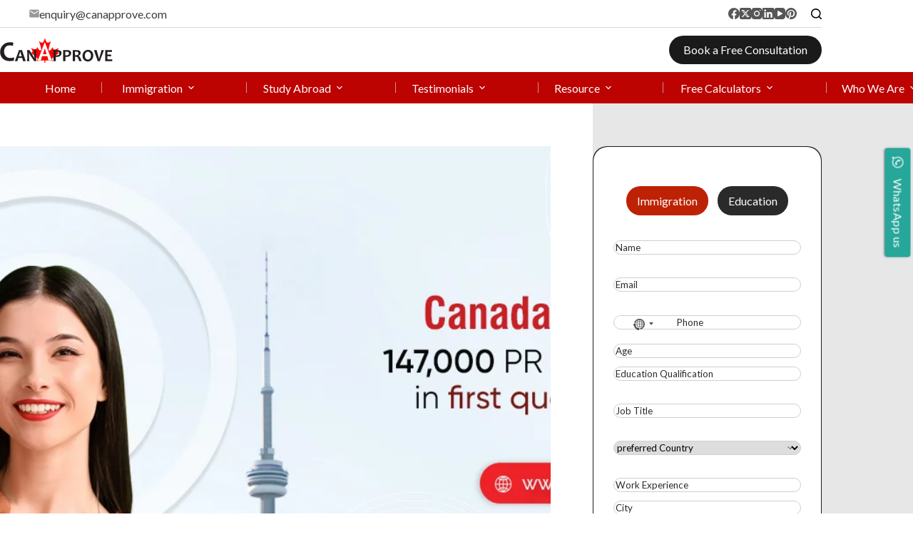

--- FILE ---
content_type: text/html; charset=UTF-8
request_url: https://canapprove.com/canada-immigration-news/canada-welcomed-108000-new-permanent-residents/
body_size: 53585
content:
<!doctype html>
<html lang="en-US" data-color-mode="light">
<head>
	
	<meta charset="UTF-8">
	<meta name="viewport" content="width=device-width, initial-scale=1, maximum-scale=5, viewport-fit=cover">
	<link rel="profile" href="https://gmpg.org/xfn/11">

	<meta name='robots' content='index, follow, max-image-preview:large, max-snippet:-1, max-video-preview:-1' />
<!-- Google tag (gtag.js) consent mode dataLayer added by Site Kit -->
<script id="google_gtagjs-js-consent-mode-data-layer">
window.dataLayer = window.dataLayer || [];function gtag(){dataLayer.push(arguments);}
gtag('consent', 'default', {"ad_personalization":"denied","ad_storage":"denied","ad_user_data":"denied","analytics_storage":"denied","functionality_storage":"denied","security_storage":"denied","personalization_storage":"denied","region":["AT","BE","BG","CH","CY","CZ","DE","DK","EE","ES","FI","FR","GB","GR","HR","HU","IE","IS","IT","LI","LT","LU","LV","MT","NL","NO","PL","PT","RO","SE","SI","SK"],"wait_for_update":500});
window._googlesitekitConsentCategoryMap = {"statistics":["analytics_storage"],"marketing":["ad_storage","ad_user_data","ad_personalization"],"functional":["functionality_storage","security_storage"],"preferences":["personalization_storage"]};
window._googlesitekitConsents = {"ad_personalization":"denied","ad_storage":"denied","ad_user_data":"denied","analytics_storage":"denied","functionality_storage":"denied","security_storage":"denied","personalization_storage":"denied","region":["AT","BE","BG","CH","CY","CZ","DE","DK","EE","ES","FI","FR","GB","GR","HR","HU","IE","IS","IT","LI","LT","LU","LV","MT","NL","NO","PL","PT","RO","SE","SI","SK"],"wait_for_update":500};
</script>
<!-- End Google tag (gtag.js) consent mode dataLayer added by Site Kit -->

	<!-- This site is optimized with the Yoast SEO Premium plugin v23.4 (Yoast SEO v26.8) - https://yoast.com/product/yoast-seo-premium-wordpress/ -->
	<title>Canada welcomed 108000 permanent residents in first quarter of 2022</title>
	<meta name="description" content="First quarter of the year 2022, which allowed the country to welcome 108000 new permanent residents during this time period." />
	<link rel="canonical" href="https://canapprove.com/canada-immigration-news/canada-welcomed-108000-new-permanent-residents/" />
	<meta property="og:locale" content="en_US" />
	<meta property="og:type" content="article" />
	<meta property="og:title" content="Canada welcomed 108000 new permanent residents in first quarter of 2022" />
	<meta property="og:description" content="First quarter of the year 2022, which allowed the country to welcome 108000 new permanent residents during this time period." />
	<meta property="og:url" content="https://canapprove.com/canada-immigration-news/canada-welcomed-108000-new-permanent-residents/" />
	<meta property="og:site_name" content="CanApprove" />
	<meta property="article:publisher" content="https://www.facebook.com/CanApproveServices" />
	<meta property="og:image" content="https://canapprove.com/wp-content/uploads/2022/04/com-11-1.webp" />
	<meta property="og:image:width" content="1200" />
	<meta property="og:image:height" content="630" />
	<meta property="og:image:type" content="image/webp" />
	<meta name="twitter:card" content="summary_large_image" />
	<meta name="twitter:site" content="@Can_Approve" />
	<meta name="twitter:label1" content="Est. reading time" />
	<meta name="twitter:data1" content="2 minutes" />
	<script type="application/ld+json" class="yoast-schema-graph">{"@context":"https://schema.org","@graph":[{"@type":"WebPage","@id":"https://canapprove.com/canada-immigration-news/canada-welcomed-108000-new-permanent-residents/","url":"https://canapprove.com/canada-immigration-news/canada-welcomed-108000-new-permanent-residents/","name":"Canada welcomed 108000 permanent residents in first quarter of 2022","isPartOf":{"@id":"https://canapprove.com/#website"},"primaryImageOfPage":{"@id":"https://canapprove.com/canada-immigration-news/canada-welcomed-108000-new-permanent-residents/#primaryimage"},"image":{"@id":"https://canapprove.com/canada-immigration-news/canada-welcomed-108000-new-permanent-residents/#primaryimage"},"thumbnailUrl":"https://canapprove.com/wp-content/uploads/2022/04/com-11-1.webp","datePublished":"2022-04-04T11:55:12+00:00","description":"First quarter of the year 2022, which allowed the country to welcome 108000 new permanent residents during this time period.","breadcrumb":{"@id":"https://canapprove.com/canada-immigration-news/canada-welcomed-108000-new-permanent-residents/#breadcrumb"},"inLanguage":"en-US","potentialAction":[{"@type":"ReadAction","target":["https://canapprove.com/canada-immigration-news/canada-welcomed-108000-new-permanent-residents/"]}]},{"@type":"ImageObject","inLanguage":"en-US","@id":"https://canapprove.com/canada-immigration-news/canada-welcomed-108000-new-permanent-residents/#primaryimage","url":"https://canapprove.com/wp-content/uploads/2022/04/com-11-1.webp","contentUrl":"https://canapprove.com/wp-content/uploads/2022/04/com-11-1.webp","width":1200,"height":630,"caption":"new permanent residents"},{"@type":"BreadcrumbList","@id":"https://canapprove.com/canada-immigration-news/canada-welcomed-108000-new-permanent-residents/#breadcrumb","itemListElement":[{"@type":"ListItem","position":1,"name":"Home","item":"https://canapprove.com/"},{"@type":"ListItem","position":2,"name":"Immigration News","item":"https://canapprove.com/latest_new/"},{"@type":"ListItem","position":3,"name":"Canada welcomed 108000 new permanent residents in first quarter of 2022"}]},{"@type":"WebSite","@id":"https://canapprove.com/#website","url":"https://canapprove.com/","name":"CanApprove","description":"","publisher":{"@id":"https://canapprove.com/#organization"},"potentialAction":[{"@type":"SearchAction","target":{"@type":"EntryPoint","urlTemplate":"https://canapprove.com/?s={search_term_string}"},"query-input":{"@type":"PropertyValueSpecification","valueRequired":true,"valueName":"search_term_string"}}],"inLanguage":"en-US"},{"@type":"Organization","@id":"https://canapprove.com/#organization","name":"CanApprove","url":"https://canapprove.com/","logo":{"@type":"ImageObject","inLanguage":"en-US","@id":"https://canapprove.com/#/schema/logo/image/","url":"https://canapprove.com/wp-content/uploads/2025/04/logo-new.svg","contentUrl":"https://canapprove.com/wp-content/uploads/2025/04/logo-new.svg","width":660,"height":146,"caption":"CanApprove"},"image":{"@id":"https://canapprove.com/#/schema/logo/image/"},"sameAs":["https://www.facebook.com/CanApproveServices","https://x.com/Can_Approve","https://www.instagram.com/canapprove/","https://www.youtube.com/channel/UCpnTbDfE1mGweqHhQGom_wA","https://in.pinterest.com/canapprove_immigration/"],"email":"enquiry@canapprove.com"}]}</script>
	<!-- / Yoast SEO Premium plugin. -->


<link rel='dns-prefetch' href='//www.googletagmanager.com' />
<link rel="alternate" type="application/rss+xml" title="CanApprove &raquo; Feed" href="https://canapprove.com/feed/" />
<link rel="alternate" type="application/rss+xml" title="CanApprove &raquo; Comments Feed" href="https://canapprove.com/comments/feed/" />
<link rel="alternate" title="oEmbed (JSON)" type="application/json+oembed" href="https://canapprove.com/wp-json/oembed/1.0/embed?url=https%3A%2F%2Fcanapprove.com%2Fcanada-immigration-news%2Fcanada-welcomed-108000-new-permanent-residents%2F" />
<link rel="alternate" title="oEmbed (XML)" type="text/xml+oembed" href="https://canapprove.com/wp-json/oembed/1.0/embed?url=https%3A%2F%2Fcanapprove.com%2Fcanada-immigration-news%2Fcanada-welcomed-108000-new-permanent-residents%2F&#038;format=xml" />
<style id='wp-img-auto-sizes-contain-inline-css'>
img:is([sizes=auto i],[sizes^="auto," i]){contain-intrinsic-size:3000px 1500px}
/*# sourceURL=wp-img-auto-sizes-contain-inline-css */
</style>
<link rel='stylesheet' id='blocksy-dynamic-global-css' href='https://canapprove.com/wp-content/uploads/blocksy/css/global.css?ver=92550' media='all' />
<link rel='stylesheet' id='ht_ctc_main_css-css' href='https://canapprove.com/wp-content/plugins/click-to-chat-for-whatsapp/new/inc/assets/css/main.css?ver=4.36' media='all' />
<link rel='stylesheet' id='wp-block-library-css' href='https://canapprove.com/wp-includes/css/dist/block-library/style.min.css?ver=6.9' media='all' />
<style id='global-styles-inline-css'>
:root{--wp--preset--aspect-ratio--square: 1;--wp--preset--aspect-ratio--4-3: 4/3;--wp--preset--aspect-ratio--3-4: 3/4;--wp--preset--aspect-ratio--3-2: 3/2;--wp--preset--aspect-ratio--2-3: 2/3;--wp--preset--aspect-ratio--16-9: 16/9;--wp--preset--aspect-ratio--9-16: 9/16;--wp--preset--color--black: #000000;--wp--preset--color--cyan-bluish-gray: #abb8c3;--wp--preset--color--white: #ffffff;--wp--preset--color--pale-pink: #f78da7;--wp--preset--color--vivid-red: #cf2e2e;--wp--preset--color--luminous-vivid-orange: #ff6900;--wp--preset--color--luminous-vivid-amber: #fcb900;--wp--preset--color--light-green-cyan: #7bdcb5;--wp--preset--color--vivid-green-cyan: #00d084;--wp--preset--color--pale-cyan-blue: #8ed1fc;--wp--preset--color--vivid-cyan-blue: #0693e3;--wp--preset--color--vivid-purple: #9b51e0;--wp--preset--color--palette-color-1: var(--theme-palette-color-1, #bd0202);--wp--preset--color--palette-color-2: var(--theme-palette-color-2, #dd3333);--wp--preset--color--palette-color-3: var(--theme-palette-color-3, #4c4b4b);--wp--preset--color--palette-color-4: var(--theme-palette-color-4, #1a1a1a);--wp--preset--color--palette-color-5: var(--theme-palette-color-5, #ffffff);--wp--preset--color--palette-color-6: var(--theme-palette-color-6, #fff);--wp--preset--color--palette-color-7: var(--theme-palette-color-7, #ffffff);--wp--preset--color--palette-color-8: var(--theme-palette-color-8, #ffffff);--wp--preset--gradient--vivid-cyan-blue-to-vivid-purple: linear-gradient(135deg,rgb(6,147,227) 0%,rgb(155,81,224) 100%);--wp--preset--gradient--light-green-cyan-to-vivid-green-cyan: linear-gradient(135deg,rgb(122,220,180) 0%,rgb(0,208,130) 100%);--wp--preset--gradient--luminous-vivid-amber-to-luminous-vivid-orange: linear-gradient(135deg,rgb(252,185,0) 0%,rgb(255,105,0) 100%);--wp--preset--gradient--luminous-vivid-orange-to-vivid-red: linear-gradient(135deg,rgb(255,105,0) 0%,rgb(207,46,46) 100%);--wp--preset--gradient--very-light-gray-to-cyan-bluish-gray: linear-gradient(135deg,rgb(238,238,238) 0%,rgb(169,184,195) 100%);--wp--preset--gradient--cool-to-warm-spectrum: linear-gradient(135deg,rgb(74,234,220) 0%,rgb(151,120,209) 20%,rgb(207,42,186) 40%,rgb(238,44,130) 60%,rgb(251,105,98) 80%,rgb(254,248,76) 100%);--wp--preset--gradient--blush-light-purple: linear-gradient(135deg,rgb(255,206,236) 0%,rgb(152,150,240) 100%);--wp--preset--gradient--blush-bordeaux: linear-gradient(135deg,rgb(254,205,165) 0%,rgb(254,45,45) 50%,rgb(107,0,62) 100%);--wp--preset--gradient--luminous-dusk: linear-gradient(135deg,rgb(255,203,112) 0%,rgb(199,81,192) 50%,rgb(65,88,208) 100%);--wp--preset--gradient--pale-ocean: linear-gradient(135deg,rgb(255,245,203) 0%,rgb(182,227,212) 50%,rgb(51,167,181) 100%);--wp--preset--gradient--electric-grass: linear-gradient(135deg,rgb(202,248,128) 0%,rgb(113,206,126) 100%);--wp--preset--gradient--midnight: linear-gradient(135deg,rgb(2,3,129) 0%,rgb(40,116,252) 100%);--wp--preset--gradient--juicy-peach: linear-gradient(to right, #ffecd2 0%, #fcb69f 100%);--wp--preset--gradient--young-passion: linear-gradient(to right, #ff8177 0%, #ff867a 0%, #ff8c7f 21%, #f99185 52%, #cf556c 78%, #b12a5b 100%);--wp--preset--gradient--true-sunset: linear-gradient(to right, #fa709a 0%, #fee140 100%);--wp--preset--gradient--morpheus-den: linear-gradient(to top, #30cfd0 0%, #330867 100%);--wp--preset--gradient--plum-plate: linear-gradient(135deg, #667eea 0%, #764ba2 100%);--wp--preset--gradient--aqua-splash: linear-gradient(15deg, #13547a 0%, #80d0c7 100%);--wp--preset--gradient--love-kiss: linear-gradient(to top, #ff0844 0%, #ffb199 100%);--wp--preset--gradient--new-retrowave: linear-gradient(to top, #3b41c5 0%, #a981bb 49%, #ffc8a9 100%);--wp--preset--gradient--plum-bath: linear-gradient(to top, #cc208e 0%, #6713d2 100%);--wp--preset--gradient--high-flight: linear-gradient(to right, #0acffe 0%, #495aff 100%);--wp--preset--gradient--teen-party: linear-gradient(-225deg, #FF057C 0%, #8D0B93 50%, #321575 100%);--wp--preset--gradient--fabled-sunset: linear-gradient(-225deg, #231557 0%, #44107A 29%, #FF1361 67%, #FFF800 100%);--wp--preset--gradient--arielle-smile: radial-gradient(circle 248px at center, #16d9e3 0%, #30c7ec 47%, #46aef7 100%);--wp--preset--gradient--itmeo-branding: linear-gradient(180deg, #2af598 0%, #009efd 100%);--wp--preset--gradient--deep-blue: linear-gradient(to right, #6a11cb 0%, #2575fc 100%);--wp--preset--gradient--strong-bliss: linear-gradient(to right, #f78ca0 0%, #f9748f 19%, #fd868c 60%, #fe9a8b 100%);--wp--preset--gradient--sweet-period: linear-gradient(to top, #3f51b1 0%, #5a55ae 13%, #7b5fac 25%, #8f6aae 38%, #a86aa4 50%, #cc6b8e 62%, #f18271 75%, #f3a469 87%, #f7c978 100%);--wp--preset--gradient--purple-division: linear-gradient(to top, #7028e4 0%, #e5b2ca 100%);--wp--preset--gradient--cold-evening: linear-gradient(to top, #0c3483 0%, #a2b6df 100%, #6b8cce 100%, #a2b6df 100%);--wp--preset--gradient--mountain-rock: linear-gradient(to right, #868f96 0%, #596164 100%);--wp--preset--gradient--desert-hump: linear-gradient(to top, #c79081 0%, #dfa579 100%);--wp--preset--gradient--ethernal-constance: linear-gradient(to top, #09203f 0%, #537895 100%);--wp--preset--gradient--happy-memories: linear-gradient(-60deg, #ff5858 0%, #f09819 100%);--wp--preset--gradient--grown-early: linear-gradient(to top, #0ba360 0%, #3cba92 100%);--wp--preset--gradient--morning-salad: linear-gradient(-225deg, #B7F8DB 0%, #50A7C2 100%);--wp--preset--gradient--night-call: linear-gradient(-225deg, #AC32E4 0%, #7918F2 48%, #4801FF 100%);--wp--preset--gradient--mind-crawl: linear-gradient(-225deg, #473B7B 0%, #3584A7 51%, #30D2BE 100%);--wp--preset--gradient--angel-care: linear-gradient(-225deg, #FFE29F 0%, #FFA99F 48%, #FF719A 100%);--wp--preset--gradient--juicy-cake: linear-gradient(to top, #e14fad 0%, #f9d423 100%);--wp--preset--gradient--rich-metal: linear-gradient(to right, #d7d2cc 0%, #304352 100%);--wp--preset--gradient--mole-hall: linear-gradient(-20deg, #616161 0%, #9bc5c3 100%);--wp--preset--gradient--cloudy-knoxville: linear-gradient(120deg, #fdfbfb 0%, #ebedee 100%);--wp--preset--gradient--soft-grass: linear-gradient(to top, #c1dfc4 0%, #deecdd 100%);--wp--preset--gradient--saint-petersburg: linear-gradient(135deg, #f5f7fa 0%, #c3cfe2 100%);--wp--preset--gradient--everlasting-sky: linear-gradient(135deg, #fdfcfb 0%, #e2d1c3 100%);--wp--preset--gradient--kind-steel: linear-gradient(-20deg, #e9defa 0%, #fbfcdb 100%);--wp--preset--gradient--over-sun: linear-gradient(60deg, #abecd6 0%, #fbed96 100%);--wp--preset--gradient--premium-white: linear-gradient(to top, #d5d4d0 0%, #d5d4d0 1%, #eeeeec 31%, #efeeec 75%, #e9e9e7 100%);--wp--preset--gradient--clean-mirror: linear-gradient(45deg, #93a5cf 0%, #e4efe9 100%);--wp--preset--gradient--wild-apple: linear-gradient(to top, #d299c2 0%, #fef9d7 100%);--wp--preset--gradient--snow-again: linear-gradient(to top, #e6e9f0 0%, #eef1f5 100%);--wp--preset--gradient--confident-cloud: linear-gradient(to top, #dad4ec 0%, #dad4ec 1%, #f3e7e9 100%);--wp--preset--gradient--glass-water: linear-gradient(to top, #dfe9f3 0%, white 100%);--wp--preset--gradient--perfect-white: linear-gradient(-225deg, #E3FDF5 0%, #FFE6FA 100%);--wp--preset--font-size--small: 13px;--wp--preset--font-size--medium: 20px;--wp--preset--font-size--large: clamp(22px, 1.375rem + ((1vw - 3.2px) * 0.625), 30px);--wp--preset--font-size--x-large: clamp(30px, 1.875rem + ((1vw - 3.2px) * 1.563), 50px);--wp--preset--font-size--xx-large: clamp(45px, 2.813rem + ((1vw - 3.2px) * 2.734), 80px);--wp--preset--spacing--20: 0.44rem;--wp--preset--spacing--30: 0.67rem;--wp--preset--spacing--40: 1rem;--wp--preset--spacing--50: 1.5rem;--wp--preset--spacing--60: 2.25rem;--wp--preset--spacing--70: 3.38rem;--wp--preset--spacing--80: 5.06rem;--wp--preset--shadow--natural: 6px 6px 9px rgba(0, 0, 0, 0.2);--wp--preset--shadow--deep: 12px 12px 50px rgba(0, 0, 0, 0.4);--wp--preset--shadow--sharp: 6px 6px 0px rgba(0, 0, 0, 0.2);--wp--preset--shadow--outlined: 6px 6px 0px -3px rgb(255, 255, 255), 6px 6px rgb(0, 0, 0);--wp--preset--shadow--crisp: 6px 6px 0px rgb(0, 0, 0);}:root { --wp--style--global--content-size: var(--theme-block-max-width);--wp--style--global--wide-size: var(--theme-block-wide-max-width); }:where(body) { margin: 0; }.wp-site-blocks > .alignleft { float: left; margin-right: 2em; }.wp-site-blocks > .alignright { float: right; margin-left: 2em; }.wp-site-blocks > .aligncenter { justify-content: center; margin-left: auto; margin-right: auto; }:where(.wp-site-blocks) > * { margin-block-start: var(--theme-content-spacing); margin-block-end: 0; }:where(.wp-site-blocks) > :first-child { margin-block-start: 0; }:where(.wp-site-blocks) > :last-child { margin-block-end: 0; }:root { --wp--style--block-gap: var(--theme-content-spacing); }:root :where(.is-layout-flow) > :first-child{margin-block-start: 0;}:root :where(.is-layout-flow) > :last-child{margin-block-end: 0;}:root :where(.is-layout-flow) > *{margin-block-start: var(--theme-content-spacing);margin-block-end: 0;}:root :where(.is-layout-constrained) > :first-child{margin-block-start: 0;}:root :where(.is-layout-constrained) > :last-child{margin-block-end: 0;}:root :where(.is-layout-constrained) > *{margin-block-start: var(--theme-content-spacing);margin-block-end: 0;}:root :where(.is-layout-flex){gap: var(--theme-content-spacing);}:root :where(.is-layout-grid){gap: var(--theme-content-spacing);}.is-layout-flow > .alignleft{float: left;margin-inline-start: 0;margin-inline-end: 2em;}.is-layout-flow > .alignright{float: right;margin-inline-start: 2em;margin-inline-end: 0;}.is-layout-flow > .aligncenter{margin-left: auto !important;margin-right: auto !important;}.is-layout-constrained > .alignleft{float: left;margin-inline-start: 0;margin-inline-end: 2em;}.is-layout-constrained > .alignright{float: right;margin-inline-start: 2em;margin-inline-end: 0;}.is-layout-constrained > .aligncenter{margin-left: auto !important;margin-right: auto !important;}.is-layout-constrained > :where(:not(.alignleft):not(.alignright):not(.alignfull)){max-width: var(--wp--style--global--content-size);margin-left: auto !important;margin-right: auto !important;}.is-layout-constrained > .alignwide{max-width: var(--wp--style--global--wide-size);}body .is-layout-flex{display: flex;}.is-layout-flex{flex-wrap: wrap;align-items: center;}.is-layout-flex > :is(*, div){margin: 0;}body .is-layout-grid{display: grid;}.is-layout-grid > :is(*, div){margin: 0;}body{padding-top: 0px;padding-right: 0px;padding-bottom: 0px;padding-left: 0px;}:root :where(.wp-element-button, .wp-block-button__link){font-style: inherit;font-weight: inherit;letter-spacing: inherit;text-transform: inherit;}.has-black-color{color: var(--wp--preset--color--black) !important;}.has-cyan-bluish-gray-color{color: var(--wp--preset--color--cyan-bluish-gray) !important;}.has-white-color{color: var(--wp--preset--color--white) !important;}.has-pale-pink-color{color: var(--wp--preset--color--pale-pink) !important;}.has-vivid-red-color{color: var(--wp--preset--color--vivid-red) !important;}.has-luminous-vivid-orange-color{color: var(--wp--preset--color--luminous-vivid-orange) !important;}.has-luminous-vivid-amber-color{color: var(--wp--preset--color--luminous-vivid-amber) !important;}.has-light-green-cyan-color{color: var(--wp--preset--color--light-green-cyan) !important;}.has-vivid-green-cyan-color{color: var(--wp--preset--color--vivid-green-cyan) !important;}.has-pale-cyan-blue-color{color: var(--wp--preset--color--pale-cyan-blue) !important;}.has-vivid-cyan-blue-color{color: var(--wp--preset--color--vivid-cyan-blue) !important;}.has-vivid-purple-color{color: var(--wp--preset--color--vivid-purple) !important;}.has-palette-color-1-color{color: var(--wp--preset--color--palette-color-1) !important;}.has-palette-color-2-color{color: var(--wp--preset--color--palette-color-2) !important;}.has-palette-color-3-color{color: var(--wp--preset--color--palette-color-3) !important;}.has-palette-color-4-color{color: var(--wp--preset--color--palette-color-4) !important;}.has-palette-color-5-color{color: var(--wp--preset--color--palette-color-5) !important;}.has-palette-color-6-color{color: var(--wp--preset--color--palette-color-6) !important;}.has-palette-color-7-color{color: var(--wp--preset--color--palette-color-7) !important;}.has-palette-color-8-color{color: var(--wp--preset--color--palette-color-8) !important;}.has-black-background-color{background-color: var(--wp--preset--color--black) !important;}.has-cyan-bluish-gray-background-color{background-color: var(--wp--preset--color--cyan-bluish-gray) !important;}.has-white-background-color{background-color: var(--wp--preset--color--white) !important;}.has-pale-pink-background-color{background-color: var(--wp--preset--color--pale-pink) !important;}.has-vivid-red-background-color{background-color: var(--wp--preset--color--vivid-red) !important;}.has-luminous-vivid-orange-background-color{background-color: var(--wp--preset--color--luminous-vivid-orange) !important;}.has-luminous-vivid-amber-background-color{background-color: var(--wp--preset--color--luminous-vivid-amber) !important;}.has-light-green-cyan-background-color{background-color: var(--wp--preset--color--light-green-cyan) !important;}.has-vivid-green-cyan-background-color{background-color: var(--wp--preset--color--vivid-green-cyan) !important;}.has-pale-cyan-blue-background-color{background-color: var(--wp--preset--color--pale-cyan-blue) !important;}.has-vivid-cyan-blue-background-color{background-color: var(--wp--preset--color--vivid-cyan-blue) !important;}.has-vivid-purple-background-color{background-color: var(--wp--preset--color--vivid-purple) !important;}.has-palette-color-1-background-color{background-color: var(--wp--preset--color--palette-color-1) !important;}.has-palette-color-2-background-color{background-color: var(--wp--preset--color--palette-color-2) !important;}.has-palette-color-3-background-color{background-color: var(--wp--preset--color--palette-color-3) !important;}.has-palette-color-4-background-color{background-color: var(--wp--preset--color--palette-color-4) !important;}.has-palette-color-5-background-color{background-color: var(--wp--preset--color--palette-color-5) !important;}.has-palette-color-6-background-color{background-color: var(--wp--preset--color--palette-color-6) !important;}.has-palette-color-7-background-color{background-color: var(--wp--preset--color--palette-color-7) !important;}.has-palette-color-8-background-color{background-color: var(--wp--preset--color--palette-color-8) !important;}.has-black-border-color{border-color: var(--wp--preset--color--black) !important;}.has-cyan-bluish-gray-border-color{border-color: var(--wp--preset--color--cyan-bluish-gray) !important;}.has-white-border-color{border-color: var(--wp--preset--color--white) !important;}.has-pale-pink-border-color{border-color: var(--wp--preset--color--pale-pink) !important;}.has-vivid-red-border-color{border-color: var(--wp--preset--color--vivid-red) !important;}.has-luminous-vivid-orange-border-color{border-color: var(--wp--preset--color--luminous-vivid-orange) !important;}.has-luminous-vivid-amber-border-color{border-color: var(--wp--preset--color--luminous-vivid-amber) !important;}.has-light-green-cyan-border-color{border-color: var(--wp--preset--color--light-green-cyan) !important;}.has-vivid-green-cyan-border-color{border-color: var(--wp--preset--color--vivid-green-cyan) !important;}.has-pale-cyan-blue-border-color{border-color: var(--wp--preset--color--pale-cyan-blue) !important;}.has-vivid-cyan-blue-border-color{border-color: var(--wp--preset--color--vivid-cyan-blue) !important;}.has-vivid-purple-border-color{border-color: var(--wp--preset--color--vivid-purple) !important;}.has-palette-color-1-border-color{border-color: var(--wp--preset--color--palette-color-1) !important;}.has-palette-color-2-border-color{border-color: var(--wp--preset--color--palette-color-2) !important;}.has-palette-color-3-border-color{border-color: var(--wp--preset--color--palette-color-3) !important;}.has-palette-color-4-border-color{border-color: var(--wp--preset--color--palette-color-4) !important;}.has-palette-color-5-border-color{border-color: var(--wp--preset--color--palette-color-5) !important;}.has-palette-color-6-border-color{border-color: var(--wp--preset--color--palette-color-6) !important;}.has-palette-color-7-border-color{border-color: var(--wp--preset--color--palette-color-7) !important;}.has-palette-color-8-border-color{border-color: var(--wp--preset--color--palette-color-8) !important;}.has-vivid-cyan-blue-to-vivid-purple-gradient-background{background: var(--wp--preset--gradient--vivid-cyan-blue-to-vivid-purple) !important;}.has-light-green-cyan-to-vivid-green-cyan-gradient-background{background: var(--wp--preset--gradient--light-green-cyan-to-vivid-green-cyan) !important;}.has-luminous-vivid-amber-to-luminous-vivid-orange-gradient-background{background: var(--wp--preset--gradient--luminous-vivid-amber-to-luminous-vivid-orange) !important;}.has-luminous-vivid-orange-to-vivid-red-gradient-background{background: var(--wp--preset--gradient--luminous-vivid-orange-to-vivid-red) !important;}.has-very-light-gray-to-cyan-bluish-gray-gradient-background{background: var(--wp--preset--gradient--very-light-gray-to-cyan-bluish-gray) !important;}.has-cool-to-warm-spectrum-gradient-background{background: var(--wp--preset--gradient--cool-to-warm-spectrum) !important;}.has-blush-light-purple-gradient-background{background: var(--wp--preset--gradient--blush-light-purple) !important;}.has-blush-bordeaux-gradient-background{background: var(--wp--preset--gradient--blush-bordeaux) !important;}.has-luminous-dusk-gradient-background{background: var(--wp--preset--gradient--luminous-dusk) !important;}.has-pale-ocean-gradient-background{background: var(--wp--preset--gradient--pale-ocean) !important;}.has-electric-grass-gradient-background{background: var(--wp--preset--gradient--electric-grass) !important;}.has-midnight-gradient-background{background: var(--wp--preset--gradient--midnight) !important;}.has-juicy-peach-gradient-background{background: var(--wp--preset--gradient--juicy-peach) !important;}.has-young-passion-gradient-background{background: var(--wp--preset--gradient--young-passion) !important;}.has-true-sunset-gradient-background{background: var(--wp--preset--gradient--true-sunset) !important;}.has-morpheus-den-gradient-background{background: var(--wp--preset--gradient--morpheus-den) !important;}.has-plum-plate-gradient-background{background: var(--wp--preset--gradient--plum-plate) !important;}.has-aqua-splash-gradient-background{background: var(--wp--preset--gradient--aqua-splash) !important;}.has-love-kiss-gradient-background{background: var(--wp--preset--gradient--love-kiss) !important;}.has-new-retrowave-gradient-background{background: var(--wp--preset--gradient--new-retrowave) !important;}.has-plum-bath-gradient-background{background: var(--wp--preset--gradient--plum-bath) !important;}.has-high-flight-gradient-background{background: var(--wp--preset--gradient--high-flight) !important;}.has-teen-party-gradient-background{background: var(--wp--preset--gradient--teen-party) !important;}.has-fabled-sunset-gradient-background{background: var(--wp--preset--gradient--fabled-sunset) !important;}.has-arielle-smile-gradient-background{background: var(--wp--preset--gradient--arielle-smile) !important;}.has-itmeo-branding-gradient-background{background: var(--wp--preset--gradient--itmeo-branding) !important;}.has-deep-blue-gradient-background{background: var(--wp--preset--gradient--deep-blue) !important;}.has-strong-bliss-gradient-background{background: var(--wp--preset--gradient--strong-bliss) !important;}.has-sweet-period-gradient-background{background: var(--wp--preset--gradient--sweet-period) !important;}.has-purple-division-gradient-background{background: var(--wp--preset--gradient--purple-division) !important;}.has-cold-evening-gradient-background{background: var(--wp--preset--gradient--cold-evening) !important;}.has-mountain-rock-gradient-background{background: var(--wp--preset--gradient--mountain-rock) !important;}.has-desert-hump-gradient-background{background: var(--wp--preset--gradient--desert-hump) !important;}.has-ethernal-constance-gradient-background{background: var(--wp--preset--gradient--ethernal-constance) !important;}.has-happy-memories-gradient-background{background: var(--wp--preset--gradient--happy-memories) !important;}.has-grown-early-gradient-background{background: var(--wp--preset--gradient--grown-early) !important;}.has-morning-salad-gradient-background{background: var(--wp--preset--gradient--morning-salad) !important;}.has-night-call-gradient-background{background: var(--wp--preset--gradient--night-call) !important;}.has-mind-crawl-gradient-background{background: var(--wp--preset--gradient--mind-crawl) !important;}.has-angel-care-gradient-background{background: var(--wp--preset--gradient--angel-care) !important;}.has-juicy-cake-gradient-background{background: var(--wp--preset--gradient--juicy-cake) !important;}.has-rich-metal-gradient-background{background: var(--wp--preset--gradient--rich-metal) !important;}.has-mole-hall-gradient-background{background: var(--wp--preset--gradient--mole-hall) !important;}.has-cloudy-knoxville-gradient-background{background: var(--wp--preset--gradient--cloudy-knoxville) !important;}.has-soft-grass-gradient-background{background: var(--wp--preset--gradient--soft-grass) !important;}.has-saint-petersburg-gradient-background{background: var(--wp--preset--gradient--saint-petersburg) !important;}.has-everlasting-sky-gradient-background{background: var(--wp--preset--gradient--everlasting-sky) !important;}.has-kind-steel-gradient-background{background: var(--wp--preset--gradient--kind-steel) !important;}.has-over-sun-gradient-background{background: var(--wp--preset--gradient--over-sun) !important;}.has-premium-white-gradient-background{background: var(--wp--preset--gradient--premium-white) !important;}.has-clean-mirror-gradient-background{background: var(--wp--preset--gradient--clean-mirror) !important;}.has-wild-apple-gradient-background{background: var(--wp--preset--gradient--wild-apple) !important;}.has-snow-again-gradient-background{background: var(--wp--preset--gradient--snow-again) !important;}.has-confident-cloud-gradient-background{background: var(--wp--preset--gradient--confident-cloud) !important;}.has-glass-water-gradient-background{background: var(--wp--preset--gradient--glass-water) !important;}.has-perfect-white-gradient-background{background: var(--wp--preset--gradient--perfect-white) !important;}.has-small-font-size{font-size: var(--wp--preset--font-size--small) !important;}.has-medium-font-size{font-size: var(--wp--preset--font-size--medium) !important;}.has-large-font-size{font-size: var(--wp--preset--font-size--large) !important;}.has-x-large-font-size{font-size: var(--wp--preset--font-size--x-large) !important;}.has-xx-large-font-size{font-size: var(--wp--preset--font-size--xx-large) !important;}
:root :where(.wp-block-pullquote){font-size: clamp(0.984em, 0.984rem + ((1vw - 0.2em) * 0.645), 1.5em);line-height: 1.6;}
/*# sourceURL=global-styles-inline-css */
</style>
<link rel='stylesheet' id='lvca-animate-styles-css' href='https://canapprove.com/wp-content/plugins/addons-for-visual-composer/assets/css/animate.css?ver=3.9.4' media='all' />
<link rel='stylesheet' id='lvca-frontend-styles-css' href='https://canapprove.com/wp-content/plugins/addons-for-visual-composer/assets/css/lvca-frontend.css?ver=3.9.4' media='all' />
<link rel='stylesheet' id='lvca-icomoon-styles-css' href='https://canapprove.com/wp-content/plugins/addons-for-visual-composer/assets/css/icomoon.css?ver=3.9.4' media='all' />
<link rel='stylesheet' id='image-hover-effects-css-css' href='https://canapprove.com/wp-content/plugins/mega-addons-for-visual-composer/css/ihover.css?ver=6.9' media='all' />
<link rel='stylesheet' id='style-css-css' href='https://canapprove.com/wp-content/plugins/mega-addons-for-visual-composer/css/style.css?ver=6.9' media='all' />
<link rel='stylesheet' id='font-awesome-latest-css' href='https://canapprove.com/wp-content/plugins/mega-addons-for-visual-composer/css/font-awesome/css/all.css?ver=6.9' media='all' />
<link rel='stylesheet' id='tss-css' href='https://canapprove.com/wp-content/plugins/testimonial-slider-and-showcase/assets/css/wptestimonial.css?ver=2.4.1' media='all' />
<link rel='stylesheet' id='lvca-accordion-css' href='https://canapprove.com/wp-content/plugins/addons-for-visual-composer/includes/addons/accordion/css/style.css?ver=3.9.4' media='all' />
<link rel='stylesheet' id='lvca-slick-css' href='https://canapprove.com/wp-content/plugins/addons-for-visual-composer/assets/css/slick.css?ver=3.9.4' media='all' />
<link rel='stylesheet' id='lvca-carousel-css' href='https://canapprove.com/wp-content/plugins/addons-for-visual-composer/includes/addons/carousel/css/style.css?ver=3.9.4' media='all' />
<link rel='stylesheet' id='lvca-clients-css' href='https://canapprove.com/wp-content/plugins/addons-for-visual-composer/includes/addons/clients/css/style.css?ver=3.9.4' media='all' />
<link rel='stylesheet' id='lvca-heading-css' href='https://canapprove.com/wp-content/plugins/addons-for-visual-composer/includes/addons/heading/css/style.css?ver=3.9.4' media='all' />
<link rel='stylesheet' id='lvca-odometers-css' href='https://canapprove.com/wp-content/plugins/addons-for-visual-composer/includes/addons/odometers/css/style.css?ver=3.9.4' media='all' />
<link rel='stylesheet' id='lvca-piecharts-css' href='https://canapprove.com/wp-content/plugins/addons-for-visual-composer/includes/addons/piecharts/css/style.css?ver=3.9.4' media='all' />
<link rel='stylesheet' id='lvca-posts-carousel-css' href='https://canapprove.com/wp-content/plugins/addons-for-visual-composer/includes/addons/posts-carousel/css/style.css?ver=3.9.4' media='all' />
<link rel='stylesheet' id='lvca-pricing-table-css' href='https://canapprove.com/wp-content/plugins/addons-for-visual-composer/includes/addons/pricing-table/css/style.css?ver=3.9.4' media='all' />
<link rel='stylesheet' id='lvca-services-css' href='https://canapprove.com/wp-content/plugins/addons-for-visual-composer/includes/addons/services/css/style.css?ver=3.9.4' media='all' />
<link rel='stylesheet' id='lvca-stats-bar-css' href='https://canapprove.com/wp-content/plugins/addons-for-visual-composer/includes/addons/stats-bar/css/style.css?ver=3.9.4' media='all' />
<link rel='stylesheet' id='lvca-tabs-css' href='https://canapprove.com/wp-content/plugins/addons-for-visual-composer/includes/addons/tabs/css/style.css?ver=3.9.4' media='all' />
<link rel='stylesheet' id='lvca-team-members-css' href='https://canapprove.com/wp-content/plugins/addons-for-visual-composer/includes/addons/team/css/style.css?ver=3.9.4' media='all' />
<link rel='stylesheet' id='lvca-testimonials-css' href='https://canapprove.com/wp-content/plugins/addons-for-visual-composer/includes/addons/testimonials/css/style.css?ver=3.9.4' media='all' />
<link rel='stylesheet' id='lvca-flexslider-css' href='https://canapprove.com/wp-content/plugins/addons-for-visual-composer/assets/css/flexslider.css?ver=3.9.4' media='all' />
<link rel='stylesheet' id='lvca-testimonials-slider-css' href='https://canapprove.com/wp-content/plugins/addons-for-visual-composer/includes/addons/testimonials-slider/css/style.css?ver=3.9.4' media='all' />
<link rel='stylesheet' id='lvca-portfolio-css' href='https://canapprove.com/wp-content/plugins/addons-for-visual-composer/includes/addons/portfolio/css/style.css?ver=3.9.4' media='all' />
<link rel='stylesheet' id='wpforms-form-locker-frontend-css' href='https://canapprove.com/wp-content/plugins/wpforms-form-locker/assets/css/frontend.min.css?ver=2.8.0' media='all' />
<link rel='stylesheet' id='blocksy-style-css' href='https://canapprove.com/wp-content/themes/blocksy/style.css?ver=6.9' media='all' />
<link rel='stylesheet' id='blocksy-child-style-css' href='https://canapprove.com/wp-content/themes/blocksy-child/style.css?ver=1.0.0' media='all' />
<link rel='stylesheet' id='ct-main-styles-css' href='https://canapprove.com/wp-content/themes/blocksy/static/bundle/main.min.css?ver=2.1.25' media='all' />
<link rel='stylesheet' id='ct-page-title-styles-css' href='https://canapprove.com/wp-content/themes/blocksy/static/bundle/page-title.min.css?ver=2.1.25' media='all' />
<link rel='stylesheet' id='ct-sidebar-styles-css' href='https://canapprove.com/wp-content/themes/blocksy/static/bundle/sidebar.min.css?ver=2.1.25' media='all' />
<link rel='stylesheet' id='ct-posts-nav-styles-css' href='https://canapprove.com/wp-content/themes/blocksy/static/bundle/posts-nav.min.css?ver=2.1.25' media='all' />
<link rel='stylesheet' id='ct-wpforms-styles-css' href='https://canapprove.com/wp-content/themes/blocksy/static/bundle/wpforms.min.css?ver=2.1.25' media='all' />
<link rel='stylesheet' id='ct-share-box-styles-css' href='https://canapprove.com/wp-content/themes/blocksy/static/bundle/share-box.min.css?ver=2.1.25' media='all' />
<link rel='stylesheet' id='bsf-Defaults-css' href='https://canapprove.com/wp-content/uploads/smile_fonts/Defaults/Defaults.css?ver=3.21.2' media='all' />
<script src="https://canapprove.com/wp-includes/js/jquery/jquery.min.js?ver=3.7.1" id="jquery-core-js"></script>
<script src="https://canapprove.com/wp-includes/js/jquery/jquery-migrate.min.js?ver=3.4.1" id="jquery-migrate-js"></script>
<script src="https://canapprove.com/wp-content/plugins/addons-for-visual-composer/assets/js/jquery.waypoints.min.js?ver=3.9.4" id="lvca-waypoints-js"></script>
<script id="lvca-frontend-scripts-js-extra">
var lvca_settings = {"mobile_width":"780","custom_css":""};
//# sourceURL=lvca-frontend-scripts-js-extra
</script>
<script src="https://canapprove.com/wp-content/plugins/addons-for-visual-composer/assets/js/lvca-frontend.min.js?ver=3.9.4" id="lvca-frontend-scripts-js"></script>
<script src="https://canapprove.com/wp-content/plugins/addons-for-visual-composer/includes/addons/accordion/js/accordion.min.js?ver=3.9.4" id="lvca-accordion-js"></script>
<script src="https://canapprove.com/wp-content/plugins/addons-for-visual-composer/assets/js/slick.min.js?ver=3.9.4" id="lvca-slick-carousel-js"></script>
<script src="https://canapprove.com/wp-content/plugins/addons-for-visual-composer/assets/js/jquery.stats.min.js?ver=3.9.4" id="lvca-stats-js"></script>
<script src="https://canapprove.com/wp-content/plugins/addons-for-visual-composer/includes/addons/odometers/js/odometer.min.js?ver=3.9.4" id="lvca-odometers-js"></script>
<script src="https://canapprove.com/wp-content/plugins/addons-for-visual-composer/includes/addons/piecharts/js/piechart.min.js?ver=3.9.4" id="lvca-piecharts-js"></script>
<script src="https://canapprove.com/wp-content/plugins/addons-for-visual-composer/includes/addons/posts-carousel/js/posts-carousel.min.js?ver=3.9.4" id="lvca-post-carousel-js"></script>
<script src="https://canapprove.com/wp-content/plugins/addons-for-visual-composer/includes/addons/spacer/js/spacer.min.js?ver=3.9.4" id="lvca-spacer-js"></script>
<script src="https://canapprove.com/wp-content/plugins/addons-for-visual-composer/includes/addons/services/js/services.min.js?ver=3.9.4" id="lvca-services-js"></script>
<script src="https://canapprove.com/wp-content/plugins/addons-for-visual-composer/includes/addons/stats-bar/js/stats-bar.min.js?ver=3.9.4" id="lvca-stats-bar-js"></script>
<script src="https://canapprove.com/wp-content/plugins/addons-for-visual-composer/includes/addons/tabs/js/tabs.min.js?ver=3.9.4" id="lvca-tabs-js"></script>
<script src="https://canapprove.com/wp-content/plugins/addons-for-visual-composer/assets/js/jquery.flexslider.min.js?ver=3.9.4" id="lvca-flexslider-js"></script>
<script src="https://canapprove.com/wp-content/plugins/addons-for-visual-composer/includes/addons/testimonials-slider/js/testimonials.min.js?ver=3.9.4" id="lvca-testimonials-slider-js"></script>
<script src="https://canapprove.com/wp-content/plugins/addons-for-visual-composer/assets/js/isotope.pkgd.min.js?ver=3.9.4" id="lvca-isotope-js"></script>
<script src="https://canapprove.com/wp-content/plugins/addons-for-visual-composer/assets/js/imagesloaded.pkgd.min.js?ver=3.9.4" id="lvca-imagesloaded-js"></script>
<script src="https://canapprove.com/wp-content/plugins/addons-for-visual-composer/includes/addons/portfolio/js/portfolio.min.js?ver=3.9.4" id="lvca-portfolio-js"></script>

<!-- Google tag (gtag.js) snippet added by Site Kit -->
<!-- Google Analytics snippet added by Site Kit -->
<script src="https://www.googletagmanager.com/gtag/js?id=G-Z3T9ET5QEV" id="google_gtagjs-js" async></script>
<script id="google_gtagjs-js-after">
window.dataLayer = window.dataLayer || [];function gtag(){dataLayer.push(arguments);}
gtag("set","linker",{"domains":["canapprove.com"]});
gtag("js", new Date());
gtag("set", "developer_id.dZTNiMT", true);
gtag("config", "G-Z3T9ET5QEV");
//# sourceURL=google_gtagjs-js-after
</script>
<script></script><link rel="https://api.w.org/" href="https://canapprove.com/wp-json/" /><link rel="alternate" title="JSON" type="application/json" href="https://canapprove.com/wp-json/wp/v2/latest_new/41161" /><link rel="EditURI" type="application/rsd+xml" title="RSD" href="https://canapprove.com/xmlrpc.php?rsd" />
<meta name="generator" content="WordPress 6.9" />
<link rel='shortlink' href='https://canapprove.com/?p=41161' />
        <script type="text/javascript">
            (function () {
                window.lvca_fs = {can_use_premium_code: false};
            })();
        </script>
        <link rel="preload" href="https://canapprove.com/wp-content/uploads/blocksy/local-google-fonts/s/lato/v24/S6uyw4BMUTPHjxAwXiWtFCfQ7A.woff2" as="font" type="font/woff2" crossorigin="anonymous"><link rel="preload" href="https://canapprove.com/wp-content/uploads/blocksy/local-google-fonts/s/lato/v24/S6u9w4BMUTPHh6UVSwaPGQ3q5d0N7w.woff2" as="font" type="font/woff2" crossorigin="anonymous"><link rel="preload" href="https://canapprove.com/wp-content/uploads/blocksy/local-google-fonts/s/lato/v24/S6uyw4BMUTPHjx4wXiWtFCc.woff2" as="font" type="font/woff2" crossorigin="anonymous"><link rel="preload" href="https://canapprove.com/wp-content/uploads/blocksy/local-google-fonts/s/lato/v24/S6u9w4BMUTPHh6UVSwiPGQ3q5d0.woff2" as="font" type="font/woff2" crossorigin="anonymous"><!-- start Simple Custom CSS and JS -->
<script>
document.addEventListener('DOMContentLoaded', function () {
  const pageUrlFieldIds = [
    'wpforms-66729-field_9',
    'wpforms-66825-field_9',
    'wpforms-66743-field_9',
    'wpforms-66749-field_9',
    'wpforms-66763-field_9',
    'wpforms-66789-field_9'
  ];

  const leadSourceFieldIds = [
    'wpforms-66729-field_10',
    'wpforms-66825-field_10',
    'wpforms-66743-field_10',
    'wpforms-66749-field_10',
    'wpforms-66763-field_10',
    'wpforms-66789-field_10'
  ];

  const params = new URLSearchParams(window.location.search);
  let source = params.get('utm_source') || params.get('ref');

  if (!source && params.get('gclid')) {
    source = 'Google Ads';
  }

  source = source || 'Website';

  const interval = setInterval(() => {
    let foundAny = false;

    pageUrlFieldIds.forEach((id) => {
      const input = document.getElementById(id);
      if (input) {
        input.value = window.location.href;
        foundAny = true;
      }
    });

    leadSourceFieldIds.forEach((id) => {
      const input = document.getElementById(id);
      if (input) {
        input.value = source;
        foundAny = true;
      }
    });

    // Stop interval if at least one input was found
    if (foundAny) {
      clearInterval(interval);
    }
  }, 300); // check every 300ms until fields are found
});
</script>
<!-- end Simple Custom CSS and JS -->
<!-- start Simple Custom CSS and JS -->
<script>
// document.addEventListener('DOMContentLoaded', function () {
//   setTimeout(function () {
//     var pageUrlInput = document.getElementById('page-url');
//     var leadSourceInput = document.getElementById('lead-source');

//     if (pageUrlInput) {
//       pageUrlInput.value = window.location.href;
//     }

//     if (leadSourceInput) {
//       const params = new URLSearchParams(window.location.search);
//       const source = params.get('utm_source') || params.get('ref') || 'Website';
//       leadSourceInput.value = source;
//     }
//   }, 200);
// });
document.addEventListener('DOMContentLoaded', function () {
  setTimeout(function () {
    var pageUrlInput = document.getElementById('page-url');
    var leadSourceInput = document.getElementById('lead-source');

    if (pageUrlInput) {
      pageUrlInput.value = window.location.href;
    }

    if (leadSourceInput) {
      const params = new URLSearchParams(window.location.search);
      let source = params.get('utm_source') || params.get('ref');

      // Detect Google Ads via gclid
      if (!source && params.get('gclid')) {
        source = 'Google Ads';
      }

      // Default fallback
      leadSourceInput.value = source || 'Website';
    }
  }, 200);
});
</script>
<!-- end Simple Custom CSS and JS -->
<!-- start Simple Custom CSS and JS -->
<script>
jQuery(document).ready(function () {
    jQuery('.custom-svg-icon img').each(function () {
        var $img = jQuery(this);
        var imgURL = $img.attr('src');

        if (!imgURL) {
            console.error("Image source is empty.");
            return;
        }

        // Create a stable, unique class name based on the image URL (for animation targeting)
        var safeClassName = imgURL
            .replace(/^.*[\\/]/, '')  // Remove folder paths
            .replace(/\.[^/.]+$/, '') // Remove file extension
            .replace(/[^a-zA-Z0-9\-_]/g, '-') // Replace invalid characters with hyphen
            .toLowerCase(); // Make it lowercase

        jQuery.ajax({
            url: imgURL,
            dataType: 'xml',
            success: function (data) {
                var $svg = jQuery(data).find('svg');

                if (!$svg.length) {
                    console.error("Invalid SVG file: " + imgURL);
                    return;
                }

                // Copy all attributes from <img> to <svg>
                jQuery.each($img.prop("attributes"), function () {
                    $svg.attr(this.name, this.value);
                });

                // Remove conflicting attributes
                $svg.removeAttr('xmlns:a');
                if (!$svg.attr('width')) $svg.attr('width', '100');
                if (!$svg.attr('height')) $svg.attr('height', '100');

                // Add the dynamic class to the <svg> itself for unique targeting
                $svg.addClass('svg-el-' + safeClassName);

                // Add dynamic classes to <path> and <g> elements with a unique suffix for each
                $svg.find('path').each(function(index) {
                    jQuery(this).addClass('svg-el-' + safeClassName + '-path-' + index);
                });

                $svg.find('g').each(function(index) {
                    jQuery(this).addClass('svg-el-' + safeClassName + '-g-' + index);
                });

                // Replace the <img> with the <svg>
                $img.replaceWith($svg);
            },
            error: function () {
                console.error("Failed to load SVG: " + imgURL);
            }
        });
    });
});
</script>
<!-- end Simple Custom CSS and JS -->

<link rel='stylesheet' id='57766-css' href='//canapprove.com/wp-content/uploads/custom-css-js/57766.css?v=4616' media='all' />

<script src='//canapprove.com/wp-content/uploads/custom-css-js/57235.js?v=6390'></script>
<meta name="generator" content="Site Kit by Google 1.171.0" /><noscript><link rel='stylesheet' href='https://canapprove.com/wp-content/themes/blocksy/static/bundle/no-scripts.min.css' type='text/css'></noscript>
<meta name="generator" content="Powered by WPBakery Page Builder - drag and drop page builder for WordPress."/>
<script id='nitro-telemetry-meta' nitro-exclude>window.NPTelemetryMetadata={missReason: (!window.NITROPACK_STATE ? 'cache not found' : 'hit'),pageType: 'latest_new',isEligibleForOptimization: true,}</script><script id='nitro-generic' nitro-exclude>(()=>{window.NitroPack=window.NitroPack||{coreVersion:"na",isCounted:!1};let e=document.createElement("script");if(e.src="https://nitroscripts.com/CRLcozlsScyPozRudgoRxywbLwowJmgQ",e.async=!0,e.id="nitro-script",document.head.appendChild(e),!window.NitroPack.isCounted){window.NitroPack.isCounted=!0;let t=()=>{navigator.sendBeacon("https://to.getnitropack.com/p",JSON.stringify({siteId:"CRLcozlsScyPozRudgoRxywbLwowJmgQ",url:window.location.href,isOptimized:!!window.IS_NITROPACK,coreVersion:"na",missReason:window.NPTelemetryMetadata?.missReason||"",pageType:window.NPTelemetryMetadata?.pageType||"",isEligibleForOptimization:!!window.NPTelemetryMetadata?.isEligibleForOptimization}))};(()=>{let e=()=>new Promise(e=>{"complete"===document.readyState?e():window.addEventListener("load",e)}),i=()=>new Promise(e=>{document.prerendering?document.addEventListener("prerenderingchange",e,{once:!0}):e()}),a=async()=>{await i(),await e(),t()};a()})(),window.addEventListener("pageshow",e=>{if(e.persisted){let i=document.prerendering||self.performance?.getEntriesByType?.("navigation")[0]?.activationStart>0;"visible"!==document.visibilityState||i||t()}})}})();</script>
<!-- Google Tag Manager snippet added by Site Kit -->
<script>
			( function( w, d, s, l, i ) {
				w[l] = w[l] || [];
				w[l].push( {'gtm.start': new Date().getTime(), event: 'gtm.js'} );
				var f = d.getElementsByTagName( s )[0],
					j = d.createElement( s ), dl = l != 'dataLayer' ? '&l=' + l : '';
				j.async = true;
				j.src = 'https://www.googletagmanager.com/gtm.js?id=' + i + dl;
				f.parentNode.insertBefore( j, f );
			} )( window, document, 'script', 'dataLayer', 'GTM-NK5JBJ6' );
			
</script>

<!-- End Google Tag Manager snippet added by Site Kit -->
<link rel="icon" href="https://canapprove.com/wp-content/uploads/2025/01/cropped-new-fav-32x32.png" sizes="32x32" />
<link rel="icon" href="https://canapprove.com/wp-content/uploads/2025/01/cropped-new-fav-192x192.png" sizes="192x192" />
<link rel="apple-touch-icon" href="https://canapprove.com/wp-content/uploads/2025/01/cropped-new-fav-180x180.png" />
<meta name="msapplication-TileImage" content="https://canapprove.com/wp-content/uploads/2025/01/cropped-new-fav-270x270.png" />
		<style id="wp-custom-css">
			.ibox ul li,ul.list-unstyled.footer-list li{list-style:none}.circle ul,.ibox ul{padding-bottom:10px}.contitions a,a{text-decoration:none}.black-btn a,.red-btn a,button,div#block-67 h2{font-weight:600}.circle ul,.ibox ul,section ul{padding-left:25px}.page .ibox ul li,section h4,section ul li{padding-bottom:8px}.table-container table,table{border-collapse:collapse;min-width:600px}.contitions a,.ibox ul li,.question,.readmore-excerpt,.slick-list,.tm-prof3 p,.tm-profile3,.wpmtst-testimonial-inner,ul#menu-main-menu>li{position:relative}*{font-family:var(--theme-font-family)}.fluent-booking-calendar-block .fcal_wrap .fcal_calendar_inner{border-radius:15px;--fcal_slot_border:var(--theme-border-color)}.fcal_wrap .fcal_calendar_inner .fcal_side{padding:50px}.hero-section.is-width-constrained,.page main#main p{margin-bottom:12px}.page main#main h2{font-size:30px;padding-top:10px;padding-bottom:5px}.page main#main ul{margin-bottom:6px}.page main#main h4{margin-top:8px!important;font-size:23px}.nominee-program .ult-item-wrap.slick-slide p,.single-post .entry-content p,.wpb_text_column.wpb_content_element{margin-bottom:10px}h1,h2,h3,h4,h5,h6{margin-bottom:0!important;font-family:Lato!important}ul#menu-main-menu>li{padding:0 20px}.ibox ul li{padding-left:0!important}.ibox ul{padding-top:10px}.ibox ul li:before{content:'';height:13px;width:13px;background:url(/wp-content/uploads/2022/12/rtick.png) 0 0/100% no-repeat;position:absolute;left:-19px;top:7px;border-radius:11px}button{font-size:15px!important;padding:12px 20px!important;border-radius:50px!important}.black-btn a:hover,.red-btn a{background:#c31a11!important;color:#fff!important}.black-btn a,.red-btn a:hover{background:#000!important;color:#fff!important}ul#menu-main-menu>li:not(:last-child)::after{content:"";position:absolute;right:-5%;top:50%;transform:translateY(-50%);height:35%;width:.5px;background-color:rgba(213,213,213,.68)}.question{padding-right:50px!important}.question strong{color:#000;font-size:16px;font-weight:600}.question.arrow strong,strong{color:#d21b05}.recent-blog h4,table strong{font-size:17px}.country-links ul,ul#menu-main-menu li:first-child,ul.list-unstyled.footer-list{padding-left:0}ul#menu-main-menu li:last-child{padding-right:0}.wpb_button,.wpb_content_element,ul.wpb_thumbnails-fluid>li{margin-bottom:5px}.about-four img{box-shadow:rgba(100,100,111,.2) 0 7px 29px 0;border-radius:100px;height:140px!important;width:auto;margin-bottom:15px;margin-top:15px}.paddingtop{padding-top:30px!important;padding-bottom:30px}.intl-tel-input.allow-dropdown.separate-dial-code,.light-red-sec p,.wp-block-greenshift-blocks-container input:focus,.wp-block-greenshift-blocks-container select:focus{color:#000}.light-red-sec{padding:50px;border-radius:34px}.youtube-video .ultv-video__outer-wrap{border-radius:25px}.youtube-video{width:45%;min-width:320px;margin:30px auto auto}.nominee-program img{width:100%;height:180px!important;object-fit:cover}.nominee-program h4,.nominee-program h4 a{font-size:18px;text-align:center;line-height:1.6;padding-bottom:15px}.nominee-program .ult-item-wrap.slick-slide{border-radius:8px;background:#f2f2f2;border:1px solid #d0d0d0}.nominee-program .ult-item-wrap.slick-slide img{border-radius:8px 8px 0 0}.test-review .mega-testimonial-3{padding:25px;border-radius:20px;position:relative;z-index:99}.mega-testimonial-3{display:flex;flex-direction:column;align-items:center}.mega-testimonial-3 .tm-profile3{order:3}.mega-testimonial-3:before{content:'';height:calc(100% - 65px);width:100%;position:absolute;background:#e8e8e8;z-index:0;border-radius:20px;left:0;bottom:0}.tm-profile3{color:#000;font-size:16px;text-align:center}.tm-prof3 p{color:#c31a11;font-size:18px!important;margin-bottom:10px}i.fa.fa-quote-left{background:#fff;color:#c31a11!important;width:fit-content;position:absolute;padding:10px!important;border-radius:50px;font-size:15px!important;left:40px;top:90px}.tm-profile3 p{display:-webkit-box;-webkit-line-clamp:5;-webkit-box-orient:vertical;overflow:hidden;text-overflow:ellipsis}.ct-dynamic-data a,.ct-sticky-widgets .post h2{-webkit-box-orient:vertical;-webkit-line-clamp:2;overflow:hidden}.faq-sec i.vc_toggle_icon{right:18px;left:initial!important}.faq-sec .vc_toggle_title{padding-left:0!important;background:#f2f2f2;border:2px solid #d9d9d9}.vc_toggle_title h2{font-weight:500;padding-left:20px}.vc_toggle_title{background:#fff;padding:18px!important;border-radius:10px}.vc_do_toggle{margin-bottom:8px!important}.education-sec .wpb_column.vc_column_container,.filter-opt{margin-bottom:25px}.ct-dynamic-data p,.recent-blog .vc_btn3-container.vc_btn3-left,.recent-blog .vc_grid-item p,.sryt .vc_tta-container,.testimonial-sec .sp-tpCarousel:before,div#block-61 h3{display:none}.vc_gitem-zone-mini{background:#e7e7e7;border-radius:0 0 15px 15px;padding:2px 8px}.page main#main .vc_pageable-slide-wrapper.vc_clearfix h4 a,.vc_grid-item-mini h4 a{cursor:pointer;text-decoration:none;color:inherit;display:-webkit-box;-webkit-line-clamp:3;-webkit-box-orient:vertical;overflow:hidden;text-overflow:ellipsis}.page main#main .vc_pageable-slide-wrapper.vc_clearfix h4{font-size:18px;line-height:1.6}.vc_grid-item-mini h4 a:hover{text-decoration:underline;filter:none!important;transform:none!important;backdrop-filter:none!important;box-shadow:none!important}.vc_gitem-zone.vc_gitem-zone-a.vc_gitem-is-link,.wp-block-greenshift-blocks-container img{border-radius:15px 15px 0 0}.why-choose .icon_list_icon{height:40px!important;width:auto;background:0 0!important}.r-info li.icon_list_item:first-child,.why-choose .l-info li.icon_list_item:first-child{border-bottom:2px solid #c04038}.r-info li.icon_list_item:first-child .icon_description_text.ult-responsive,.why-choose .l-info li.icon_list_item:first-child .icon_description_text.ult-responsive{padding-bottom:30px}.icon_description_text.ult-responsive p{font-size:16px!important;line-height:1.5!important;margin-top:10px!important}h3.ult-responsive.info-list-heading{font-size:20px!important;color:#c04038}.smile_icon_list.left li .icon_description{padding-left:8px}.ct-container{padding-bottom:0}.my-news .vc_custom_heading.vc_gitem-post-data.vc_gitem-post-data-source-post_excerpt,.my-news .vc_custom_heading.vc_gitem-post-data.vc_gitem-post-data-source-post_title h4{display:-webkit-box;-webkit-line-clamp:3;-webkit-box-orient:vertical;overflow:hidden;text-overflow:ellipsis}.page main#main h3{font-size:22px;padding-bottom:8px}@media screen and (max-width:767px){h1{font-size:35px;line-height:1.4}h3{font-size:19px;padding-bottom:5px;padding-top:12px}p{font-size:16px;font-weight:400;line-height:1.8;margin-bottom:8px!important}.banner-bg .vc_custom_1744784623393{height:330px;border-radius:30px}.banner-img img{height:300px}.light-red-sec{padding:15px;border-radius:20px}.border-sec .vc_empty_space,.slick-list:after,.slick-list:before{display:none}.border-sec .vc_column-inner.vc_custom_1744974056813{border-right:none!important}.border-sec li.icon_list_item{border-bottom:2px solid #c04038}.vc_toggle_title h2{padding-right:20px}.paddingtop{padding-top:20px!important;padding-bottom:20px}.test-review .mega-testimonial-3{padding-top:0}.tm-prof3 p{font-size:16px!important;margin-bottom:10px!important}div#nav_menu-5,div#nav_menu-7{width:100%;text-align:left}.ct-container{row-gap:10px!important}footer h3.widget-title{font-size:24px;padding-top:18px;padding-bottom:5px}.cpy-sec p,footer .menu-item a{font-size:14px}.cpy-sec{flex-direction:column;font-size:10px}.cpy-sec p{margin-bottom:12px!important}.page main#main h2{font-size:28px}}.custom-svg-icon img,.custom-svg-icon svg{height:480px;width:auto}@keyframes floatCloud{0%{transform:translateX(0)}100%{transform:translateX(80px)}}path.svg-el-hero-section-1-path-206,path.svg-el-hero-section-1-path-207,path.svg-el-hero-section-1-path-208,path.svg-el-hero-section-1-path-209,path.svg-el-hero-section-1-path-210{animation:4s ease-in-out infinite alternate floatCloud;fill:#fbc6c797!important}@keyframes moveDashes{0%{stroke-dashoffset:0}100%{stroke-dashoffset:-1000}}path.svg-el-hero-section-1-path-0,path.svg-el-hero-section-1-path-1,path.svg-el-hero-section-1-path-26{fill:none;stroke:#e8505b;stroke-width:2;stroke-dasharray:10,10;stroke-linecap:round;stroke-dashoffset:0;animation:25s linear infinite moveDashes}.author-box.is-width-constrained.ct-hidden-sm,.stats-left .stats-desc{display:flex;align-items:center}.stats-text{padding-left:10px;font-size:16px!important;line-height:1.2;font-weight:500}.counter_suffix.mycust.ult-responsive,.stats-number{font-size:45px!important;font-weight:600!important;line-height:1.4}.stats-block.stats-left{margin-bottom:15px!important}.icon_list_icon{margin-right:20px}.home .immigration-sec .smile_icon_list li.icon_list_item{border-bottom:1px solid;padding-bottom:15px!important; margin-bottom:18px !important;}button.circle-bg.slick-arrow{height:42px!important;width:42px!important;padding:0!important}@keyframes jump{0%,100%,50%{transform:translateY(0)}30%{transform:translateY(-10px)}70%{transform:translateY(-5px)}}g.svg-el-hero-section-1-g-13{animation:1.2s ease-in-out infinite jump;transform-origin:bottom center}@keyframes floatLeftRight{0%,100%{transform:translateX(0)}50%{transform:translateX(20px)}}path.svg-el-hero-section-1-path-28{animation:2s ease-in-out infinite floatLeftRight;transform-origin:center}@keyframes earthSpin{0%{transform:rotate(0)}100%{transform:rotate(360deg)}}g.svg-el-hero-section-1-g-1{animation:30s linear infinite earthSpin;transform-origin:center;transform-box:fill-box}section.inner-banner{background:#e8e8e8;background:radial-gradient(circle,#fff 0,#d6d4d4 100%);padding-top:30px;padding-bottom:30px}section.inner-banner form.wpcf7-form{padding:12px;border-radius:15px}section.inner-banner form.wpcf7-form select{color:#adacac}section.inner-banner form.wpcf7-form input,section.inner-banner form.wpcf7-form select{border:1px solid #a9a4a4;margin-bottom:10px!important;background:#fff}.wp-block-greenshift-blocks-container .vc_tta-container,div#block-67,section.inner-banner form.wpcf7-form p{margin-bottom:0}input.wpcf7-form-control.wpcf7-submit{background:#cf1a04!important;border-color:#cf1a04!important;width:calc(100%);margin-top:15px}.para p,.wpforms-container input,.wpforms-container select,body .yotu-videos.yotu-preset-abnb li,form p,input.wpcf7-form-control.wpcf7-phonetext.wpcf7-validates-as-required.wpcf7-text.wpcf7-validates-as-phonetext{margin-bottom:0!important}section.inner-banner h1{text-align:center;margin-bottom:25px!important}.intl-tel-input.separate-dial-code.allow-dropdown.iti-sdc-3 .selected-flag{height:45px}.imminfo img{height:60px;width:auto;margin-bottom:15px!important}.imminfo>div{background:#f2f2f2;width:calc(50% - 25px);margin:auto;padding:20px!important;border-radius:13px}.table-content a,footer ul li{margin-bottom:8px}.imminfo>div:hover,.imminfo>div:hover h3{background:#d33;color:#fff}.inner-banner img{max-height:420px;width:auto}.country-links ul li{list-style:none;background:#f2f2f2;margin-bottom:10px;padding:15px}div#block-57 img{height:50px!important}div#block-59 h5{color:#fff;font-size:13px!important}div#block-59,div#block-60{margin-top:10px}div#block-61{margin-top:20px}footer h3.widget-title{font-size:24px;line-height:1.5;padding-top:22px;padding-bottom:12px}footer .menu-item a{font-size:16px;line-height:1.8;margin-bottom:auto}.contitions{display:flex;align-items:center;font-family:sans-serif}.contitions a{color:#fff;padding:0 10px}.contitions a:not(:last-child)::after{content:"";position:absolute;right:0;top:50%;transform:translateY(-50%);height:16px;width:1px;background-color:#ccc}div#block-61 ul{display:flex;row-gap:5px}.table-content a{display:block;background:#fff;padding:10px 15px;border-radius:8px;font-size:17px;color:#000}.table-content h4{padding-bottom:12px}.table-content a strong{background:#d33;color:#fff;padding:5px 10px;margin-right:10px;border-radius:5px}.table-content{background:#f2f2f2;padding:18px 18px 15px;border-radius:10px;box-shadow:rgba(0,0,0,.05) 0 0 0 1px}.filter-opt{display:flex;column-gap:20px;width:100%}input#searchInput,select#countryFilter{border:2px solid #000;min-width:32%;padding:10px;height:52px;font-size:18px}.para input,.para select,.para textarea,input,select,textarea{border-color:#a0a0a0!important;margin-bottom:12px!important}.table-responsive{width:100%;overflow-x:auto}table{width:100%;font-family:Arial,sans-serif}.page-id-57705 .vc_toggle_title{box-shadow:rgba(0,0,0,.17) 0 -23px 25px 0 inset,rgba(0,0,0,.15) 0 -36px 30px 0 inset,rgba(0,0,0,.1) 0 -79px 40px 0 inset,rgba(0,0,0,.06) 0 2px 1px,rgba(0,0,0,.09) 0 4px 2px,rgba(0,0,0,.09) 0 8px 4px,rgba(0,0,0,.09) 0 16px 8px,rgba(0,0,0,.09) 0 32px 16px;display:flex;align-items:center;justify-content:space-between}table thead strong,th,thead,thead th{background-color:#c31a11;color:#fff;padding:12px;text-align:center;font-weight:700;font-family:var(--theme-font-family)}table thead td{text-align:center}tbody td{padding:10px;border:1px solid #ccc;vertical-align:top}tbody tr:nth-child(2n){background-color:#f2f2f2}tbody tr:hover{background-color:#f1f1f1}.answer{display:none;color:#333;padding:15px;border:1px solid #d8d7d7;margin-left:0;border-radius:10px}.question{cursor:pointer;font-weight:700;margin:10px 0;background:#f2f2f2;padding:10px;border-radius:8px}.wp-block-greenshift-blocks-container{background:#fff;border-radius:20px}.wp-block-greenshift-blocks-container .vc_general.vc_tta.vc_tta-tabs.vc_tta-color-black.vc_tta-style-classic .vc_tta-panel-body{background:#fff;border-radius:0 0 15px 15px;border:none!important;padding:12px}.intl-tel-input.allow-dropdown.separate-dial-code,.wp-block-greenshift-blocks-container input,.wp-block-greenshift-blocks-container select{border-color:#cfcfcf!important;margin-bottom:12px!important;color:#000;border:1px solid;border-radius:10px}.wp-block-greenshift-blocks-container li.vc_tta-tab a{border-radius:50px!important;padding:8px 15px!important;margin:0 6px;border:none!important;line-height:1.6}.wp-block-greenshift-blocks-container .vc_tta-panels-container{border-color:#fff!important;border-top:2px solid;margin-top:-4px}input.wpcf7-form-control.wpcf7-submit.has-spinner,li.vc_tta-tab.vc_active a{background:#bd2205!important;color:#fff!important}div#block-67 h2{font-size:24px;text-align:center;color:#d33}.ct-sticky-widgets .post h2{font-size:16px!important;display:-webkit-box;text-overflow:ellipsis}form#commentform input,form#commentform textarea{border-color:#b7b6b6}.ct-sticky-widgets .wp-block-columns.is-layout-flex{column-gap:8px}.ct-sticky-widgets div#block-65{background:#fff;padding:0 15px 15px 20px;border-radius:0 0 15px 15px}div#block-67{background:#fff;padding-bottom:15px;padding-top:15px;border-radius:15px 15px 0 0}.ct-related-posts-container{background:#fff!important;margin-top:60px;border-top:3px solid #e7e7e7}form#commentform p.form-submit,nav.ct-pagination,nav.post-navigation.is-width-constrained{margin-bottom:50px}.alert.alert-info,.latest_new .custom-author-info,p.form-allowed-tags{display:none!important}.ct-related-posts-container h3.ct-module-title{text-align:center;padding-bottom:25px;font-size:35px;font-weight:600}.ct-related-posts-container article{background:#fff;border-radius:18px}.ct-related-posts-container img.attachment-medium_large.size-medium_large.wp-post-image{border-radius:18px}.ct-related-posts-container h4.related-entry-title,.ct-related-posts-container ul.entry-meta{padding:3px 18px}.ct-related-posts-container ul.entry-meta{padding-bottom:20px}.single-post section,.single-post section .ibox ul,.single-post section a,.single-post section h1,.single-post section h2,.single-post section h3,.single-post section h4,.single-post section h5,.single-post section h6,.single-post section p,.single-post section table,.single-post section ul{margin:0!important}.single-post section .ibox ul,section ul{padding-top:0}.single-post section h2{padding:10px 0;font-size:32px}section h4{font-size:22px;padding-top:6px}.single-post section img{padding-bottom:25px}.single-post section p{padding-bottom:10px}.table-container{padding-bottom:15px;padding-top:10px;width:100%;overflow-x:auto}h1.page-title{font-size:36px}.question{padding-left:38px;background-image:url(https://canapprove.com/wp-content/uploads/2025/05/Question.svg);background-repeat:no-repeat;background-size:18px;background-position:10px 14px;background-color:#e4e4e4}.question:after{content:'';height:20px;width:20px;background-image:url(https://canapprove.com/wp-content/uploads/2025/05/flight.svg)!important;background-repeat:no-repeat!important;background-size:16px!important;position:absolute;right:20px;top:50%;transform:translate(0,-50%);transition:.3s ease-in}.question.arrow:after{transform:translate(0,-50%) rotate(90deg);filter:invert(0)!important;transition:.3s ease-in}[data-shortcut*=border]:hover{outline-color:#2271b100}.ct-dynamic-data{margin:0}.ct-dynamic-data a{font-size:14px;margin:0 4px;display:-webkit-box;line-height:1.5rem}div#block-65{background:#fff;padding:12px;border-radius:8px}div#block-65 article{border-bottom:1px solid #d8d8d8;padding-bottom:16px}h3#gspb_heading-id-gsbp-e116946{padding-bottom:14px;color:#d33}.table-container table{width:100%}.table-container td,.table-container th{padding:8px 12px;border:1px solid #ddd}@media screen and (max-width:768px){table{font-size:14px}tbody td,thead th{padding:8px}.table-container{overflow-x:auto}.table-container table{width:100%}.custom-svg-icon img,.custom-svg-icon svg{height:200px;width:auto}}.wpmtst-testimonial-inner{background:#f9f9f9;border-radius:20px;box-shadow:0 5px 15px rgba(0,0,0,.1);padding:40px 20px 20px;text-align:center;max-width:400px;margin:50px auto;font-family:'Segoe UI',sans-serif}.wpmtst-testimonial-image img{width:80px;height:80px;border-radius:50%;border:5px solid #fff;position:absolute;top:-40px;left:50%;transform:translateX(-50%)}.wpmtst-testimonial-inner::before{content:"❝";font-size:24px;color:#c0392b;background:#fff;border-radius:50%;width:30px;height:30px;display:flex;align-items:center;justify-content:center;position:absolute;left:20px;top:20px;box-shadow:0 2px 5px rgba(0,0,0,.1)}.wpmtst-testimonial-field.testimonial-name{color:#b12c2c;font-weight:700;font-size:18px;margin-top:10px}.wpmtst-testimonial-field.testimonial-field:not(.testimonial-name):not(:empty){font-style:italic;font-size:14px;color:#555;margin-bottom:15px}.readmore-excerpt{color:#333;font-size:15px;margin-top:10px;line-height:1.5em;max-height:4.5em;overflow:hidden;text-align:justify}.ellipsis{position:absolute;bottom:0;right:0;background:linear-gradient(to right,transparent,#f9f9f9 50%);padding-left:10px}.hero-section.is-width-constrained .author-box.is-width-constrained.ct-hidden-sm{margin-top:10px;margin-bottom:0;padding:12px 25px;background:#e0dddd;border-radius:12px}article.entry-card.card-content{box-shadow:rgba(0,0,0,.12) 0 1px 3px,rgba(0,0,0,.24) 0 1px 2px;background:#f2f2f2}.injected-author-image{margin-top:-52px!important;z-index:9}.author-avatar img,.injected-author-image img{border-radius:50px}.lvca-read-more a,.page-template-default.page .lvca-read-more a{border-radius:5px;color:#c31a11!important;font-size:14px!important}.single-post .injected-author-name{display:flex;align-items:flex-end}ul.entry-meta{margin-bottom:5px!important}.lvca-portfolio-wrap .lvca-portfolio .lvca-portfolio-item .lvca-entry-text-wrap{text-align:left}.lvca-portfolio-wrap .lvca-portfolio .lvca-portfolio-item .lvca-read-more{margin:5px 0 0}.lvca-entry-meta{margin-top:5px;padding:0}.lvca-read-more a{padding:14px 24px!important}.page-template-default.page .lvca-read-more a{padding:8px 0!important}a.tpro-read-more{display:flex;justify-content:center;padding:5px}#sp-testimonial-pro-66100.sp-testimonial-pro-section .sp-testimonial-pro-item .sp-testimonial-pro{border:1px solid #e3e3e3;border-radius:12px;padding:30px 20px 20px;background-color:transparent}#sp-testimonial-pro-66100.sp-testimonial-pro-section .tpro-client-testimonial{color:#333;font-size:16px;line-height:26px;text-transform:none;letter-spacing:0;text-align:left;margin:0 0 20px}div#ht-ctc-chat{transform:rotate(90deg);right:-60px!important}span.s_8.ctc-analytics{padding-left:12px!important;padding-right:12px!important}.ct-contact-info-block{background:#2c2c2c}.yotu-videos.yotu-mode-grid.yotu-preset.yotu-preset-abnb.yotu-column-3.yotu-player-mode-popup Specificity: (0,6,0){padding-top:0}.red-form{background:#fff;padding:25px 15px 15px;border-radius:15px}.red-form input,.red-form select{padding:10px!important;height:48px!important}.red-form input.wpcf7-form-control.wpcf7-phonetext.wpcf7-validates-as-required.wpcf7-text.wpcf7-validates-as-phonetext{margin-bottom:0!important;padding-left:90px!important}button.blob-btn{padding:10px 12px!important}.author-position{line-height:1.5;margin-top:0!important;color:#db2d03;font-weight:600!important;font-size:14px}h3.yotu-video-title{font-size:15px!important}.wpforms-field-layout-rows.wpforms-field-large div,.yotu-playlist{padding:0!important}.yotu-videos{padding-top:0!important}.ct-share-box[data-type=type-1]>div{display:flex!important;border-top:var(--theme-border);column-gap:20px}.ibox ul.disc li:before{left:-15px!important}.wpforms-field-container{background:#fff!important}.choices__item.choices__placeholder.choices__item--selectable{font-size:16px;padding-top:10px;padding-bottom:10px}div.wpforms-container .wpforms-form .choices__inner{width:100%;background-color:#fff;padding:4px 6px 0;border:2px solid #8c8f94!important;overflow:hidden;border-radius:8px!important}.wpforms-submit,.wpforms-submit:hover{width:200px!important;min-width:175px!important;border-radius:40px!important;vertical-align:middle!important;left:50%;transform:translate(-50%,0)}.wpforms-submit{background:#000!important}.wpforms-submit:hover{background:#c31a11!important;color:#fff}.wp-core-ui div.wpforms-container .wpforms-field,.wpforms-field{padding:10px 0!important;position:relative}.wpforms-layout-row{display:flex;flex-direction:column;row-gap:15px;width:calc(100% - 0px);margin:auto!important}.wpforms-layout-column.wpforms-layout-column-50{width:100%!important}.ct-sidebar .vc_tta-tabs-container{padding-top:30px}li.vc_tta-tab.vc_active a{border-radius:20px!important}.test-btn .wpb_wrapper{display:flex!important;justify-content:center;column-gap:15px}.inn-form{background:#fff;border-radius:10px}.wpforms-container{background:#fff;padding:15px;border-radius:12px}em.wpforms-error{color:#d63637!important}input[type=tel]{color:#a0a0a0!important}.wpforms-layout-column.wpforms-layout-column-50:first-child,.wpforms-layout-column.wpforms-layout-column-50:nth-child(2){padding-left:0!important;padding-right:0!important}.testimonial-sec .sp-tpCarousel p{color:#000!important}div#block-77{margin-top: 10px;}body .ibox ul li{background:none !important};#nav_menu-11{text-align:center;color:#fff}#nav_menu-11 h3.widget-title{color:#fff}#menu-our-branches li{display:inline; line-height: 2.2;}#menu-our-branches li:not(:last-child)::after{content:" |";margin:0 5px;color:#fff}#menu-our-branches li a{color:#fff;font-weight:600;text-decoration:none}#menu-our-branches li a:hover{text-decoration: underline}div#block-78 {    margin-top: -10px;}ul#menu-our-branches {width: 80%;margin: auto;}.single-post div#block-65 .injected-author-name{display:flex;align-items:center;flex-wrap:wrap;gap:4px}.single-post div#block-65 .injected-author-name a{color:#d33;text-decoration:none}.single-post div#block-65 .injected-post-date{color:#555;font-size:.9em;margin:0}.single-post div#block-65 .ct-dynamic-data:nth-child(2) {display: none;}input::placeholder {color: #2c2c2c !important;}.wpforms-submit-container {padding-top: 12px !important;}.inner-sidebar ul li{border-radius:10px;font-weight:600;cursor:pointer;background: #fff;margin-bottom: 10px; padding: 15px;}.inner-sidebar ul li:hover{background:#d33}.inner-sidebar ul li:hover a{color:#fff}.inner-sidebar img{height:320px;width:255px;margin-top:40px;margin-bottom:20px}.inner-sidebar .wp-block-button{width:290px}.inner-sidebar .wp-block-button a.wp-block-button__link.wp-element-button{font-weight:600;font-size:17px;padding:12px;margin-bottom:40px}.inner-sidebar h2{font-size:30px;text-transform:capitalize;font-weight:800;color:#d33;text-decoration:underline;margin-bottom:15px!important}.inner-sidebar h2 a{color:#000;text-decoration:initial!important}.inner-sidebar h2.has-medium-font-size{margin-bottom:0!important}.inner-sidebar .injected-post-date{display:none}.inner-sidebar .injected-author-name{display:-webkit-inline-box;line-height:1.3}.inner-sidebar {  background: #e2e2e2;box-shadow: rgba(9, 30, 66, 0.25) 0px 4px 8px -2px, rgba(9, 30, 66, 0.08) 0px 0px 0px 1px; padding: 15px;   border-radius: 10px;}.inner-sidebar article.wp-block-post img {    margin-top: 0; margin-bottom: 0;}.inner-sidebar .ct-dynamic-data:nth-child(2) { display: none;}.inner-sidebar article.wp-block-post {background: #fff; padding: 10px;border-radius: 10px;margin-bottom: 10px;}.blog .injected-author-name { display: inline-flex;column-gap: 4px;line-height: 1.8;}.sp-testimonial-pro .tpro-client-testimonial p {color: #000 !important;}.blog .entry-excerpt p {display: none;}.wp-block-greenshift-blocks-container{	padding:1px !important}article.entry-card.card-content.canapprove_media {display: none;}.category-blog .entry-card .boundless-image img {    object-fit: contain;height: 100%;}.table-content a:hover{background:#d33;color:#fff}.table-content a:hover strong{background:#000;color:#fff}[data-device="mobile"] [data-row="middle"] {background: #ddd !important;border-bottom: 2px solid #f2f2f2 !important;}div#ht-ctc-chat {    transform: rotate(90deg) !important;    right: 40px !important;}		</style>
		<noscript><style> .wpb_animate_when_almost_visible { opacity: 1; }</style></noscript>	
	    <script type="application/ld+json">
    {
      "@context": "https://schema.org/",
      "@type": "Product",
      "name": "Canada welcomed 108000 new permanent residents in first quarter of 2022",
      "url": "https://canapprove.com/canada-immigration-news/canada-welcomed-108000-new-permanent-residents/",
      "aggregateRating": {
        "@type": "AggregateRating",
        "ratingValue": "4.9",
        "reviewCount": "48524"
      }
    }
    </script>
    	
		
</head>


<body class="wp-singular latest_new-template-default single single-latest_new postid-41161 wp-custom-logo wp-embed-responsive wp-theme-blocksy wp-child-theme-blocksy-child gspbody gspb-bodyfront wpb-js-composer js-comp-ver-8.0.1 vc_responsive" data-link="type-2" data-prefix="latest_new_single" data-header="type-1:sticky:auto" data-footer="type-1" itemscope="itemscope" itemtype="https://schema.org/Blog">

		<!-- Google Tag Manager (noscript) snippet added by Site Kit -->
		<noscript>
			<iframe src="https://www.googletagmanager.com/ns.html?id=GTM-NK5JBJ6" height="0" width="0" style="display:none;visibility:hidden"></iframe>
		</noscript>
		<!-- End Google Tag Manager (noscript) snippet added by Site Kit -->
		<a class="skip-link screen-reader-text" href="#main">Skip to content</a><div class="ct-drawer-canvas" data-location="start">
		<div id="search-modal" class="ct-panel" data-behaviour="modal" role="dialog" aria-label="Search modal" inert>
			<div class="ct-panel-actions">
				<button class="ct-toggle-close" data-type="type-3" aria-label="Close search modal">
					<svg class="ct-icon" width="12" height="12" viewBox="0 0 15 15"><path d="M1 15a1 1 0 01-.71-.29 1 1 0 010-1.41l5.8-5.8-5.8-5.8A1 1 0 011.7.29l5.8 5.8 5.8-5.8a1 1 0 011.41 1.41l-5.8 5.8 5.8 5.8a1 1 0 01-1.41 1.41l-5.8-5.8-5.8 5.8A1 1 0 011 15z"/></svg>				</button>
			</div>

			<div class="ct-panel-content">
				<form role="search" method="get" action="https://canapprove.com/">
    <span class="search-addon search-icon"></span>
    <div class="search-input">
        <input type="search" class="form-control" placeholder="Search &hellip;" value="" name="s" title="">
    </div>
    <button type="button" class="search-addon close-search"><i class="fa fa-times"></i></button>
</form>			</div>
		</div>

		<div id="offcanvas" class="ct-panel ct-header" data-behaviour="modal" role="dialog" aria-label="Offcanvas modal" inert="">
		<div class="ct-panel-actions">
			
			<button class="ct-toggle-close" data-type="type-1" aria-label="Close drawer">
				<svg class="ct-icon" width="12" height="12" viewBox="0 0 15 15"><path d="M1 15a1 1 0 01-.71-.29 1 1 0 010-1.41l5.8-5.8-5.8-5.8A1 1 0 011.7.29l5.8 5.8 5.8-5.8a1 1 0 011.41 1.41l-5.8 5.8 5.8 5.8a1 1 0 01-1.41 1.41l-5.8-5.8-5.8 5.8A1 1 0 011 15z"/></svg>
			</button>
		</div>
		<div class="ct-panel-content" data-device="desktop"><div class="ct-panel-content-inner"></div></div><div class="ct-panel-content" data-device="mobile"><div class="ct-panel-content-inner">
<a href="https://canapprove.com/" class="site-logo-container" data-id="offcanvas-logo" rel="home" itemprop="url">
			<img width="2560" height="844" src="https://canapprove.com/wp-content/uploads/2025/05/Logo-white-2-scaled.png" class="default-logo" alt="CanApprove" decoding="async" srcset="https://canapprove.com/wp-content/uploads/2025/05/Logo-white-2-scaled.png 2560w, https://canapprove.com/wp-content/uploads/2025/05/Logo-white-2-300x99.png 300w, https://canapprove.com/wp-content/uploads/2025/05/Logo-white-2-1024x338.png 1024w, https://canapprove.com/wp-content/uploads/2025/05/Logo-white-2-768x253.png 768w, https://canapprove.com/wp-content/uploads/2025/05/Logo-white-2-1536x506.png 1536w, https://canapprove.com/wp-content/uploads/2025/05/Logo-white-2-2048x675.png 2048w, https://canapprove.com/wp-content/uploads/2025/05/Logo-white-2-1320x435.png 1320w" sizes="(max-width: 2560px) 100vw, 2560px" />	</a>


<nav
	class="mobile-menu menu-container has-submenu"
	data-id="mobile-menu" data-interaction="click" data-toggle-type="type-1" data-submenu-dots="yes"	aria-label="Main Menu">

	<ul id="menu-main-menu-1" class=""><li class="menu-item menu-item-type-post_type menu-item-object-page menu-item-home menu-item-65140"><a href="https://canapprove.com/" class="ct-menu-link">Home</a></li>
<li class="menu-item menu-item-type-custom menu-item-object-custom menu-item-has-children menu-item-45287"><span class="ct-sub-menu-parent"><a href="https://canapprove.com/work-in-abroad/" class="ct-menu-link">Immigration</a><button class="ct-toggle-dropdown-mobile" aria-label="Expand dropdown menu" aria-haspopup="true" aria-expanded="false"><svg class="ct-icon toggle-icon-1" width="15" height="15" viewBox="0 0 15 15" aria-hidden="true"><path d="M3.9,5.1l3.6,3.6l3.6-3.6l1.4,0.7l-5,5l-5-5L3.9,5.1z"/></svg></button></span>
<ul class="sub-menu">
	<li class="menu-item menu-item-type-custom menu-item-object-custom menu-item-has-children menu-item-45946"><span class="ct-sub-menu-parent"><a href="https://canapprove.com/canada-immigration/" class="ct-menu-link">Canada</a><button class="ct-toggle-dropdown-mobile" aria-label="Expand dropdown menu" aria-haspopup="true" aria-expanded="false"><svg class="ct-icon toggle-icon-1" width="15" height="15" viewBox="0 0 15 15" aria-hidden="true"><path d="M3.9,5.1l3.6,3.6l3.6-3.6l1.4,0.7l-5,5l-5-5L3.9,5.1z"/></svg></button></span>
	<ul class="sub-menu">
		<li class="menu-item menu-item-type-custom menu-item-object-custom menu-item-48429"><a href="https://canapprove.com/canada-express-entry/" class="ct-menu-link">Express Entry Program</a></li>
		<li class="menu-item menu-item-type-post_type menu-item-object-page menu-item-58154"><a href="https://canapprove.com/canada-express-entry-latest-draw/" class="ct-menu-link">Express Entry Latest Draw</a></li>
		<li class="menu-item menu-item-type-custom menu-item-object-custom menu-item-48430"><a href="https://canapprove.com/provincial-nominee-programs/" class="ct-menu-link">Provincial Nominee Program</a></li>
		<li class="menu-item menu-item-type-post_type menu-item-object-page menu-item-57335"><a href="https://canapprove.com/atlantic-immigration-program" class="ct-menu-link">AIP Program</a></li>
		<li class="menu-item menu-item-type-custom menu-item-object-custom menu-item-52451"><a href="https://canapprove.com/canada-start-up-visa/" class="ct-menu-link">Start-up Visa</a></li>
		<li class="menu-item menu-item-type-custom menu-item-object-custom menu-item-48433"><a href="https://canapprove.com/canada-family-sponsorship/" class="ct-menu-link">Family Sponsorship</a></li>
		<li class="menu-item menu-item-type-custom menu-item-object-custom menu-item-48431"><a href="https://canapprove.com/quebec-immigration-program/" class="ct-menu-link">Quebec Immigration</a></li>
		<li class="menu-item menu-item-type-custom menu-item-object-custom menu-item-has-children menu-item-48432"><span class="ct-sub-menu-parent"><a href="https://canapprove.com/canada-work-permit/" class="ct-menu-link">Canada Work Permit</a><button class="ct-toggle-dropdown-mobile" aria-label="Expand dropdown menu" aria-haspopup="true" aria-expanded="false"><svg class="ct-icon toggle-icon-1" width="15" height="15" viewBox="0 0 15 15" aria-hidden="true"><path d="M3.9,5.1l3.6,3.6l3.6-3.6l1.4,0.7l-5,5l-5-5L3.9,5.1z"/></svg></button></span>
		<ul class="sub-menu">
			<li class="menu-item menu-item-type-post_type menu-item-object-page menu-item-61225"><a href="https://canapprove.com/canada-temporary-foreign-worker-program/" class="ct-menu-link">Temporary Foreign Worker Program</a></li>
			<li class="menu-item menu-item-type-custom menu-item-object-custom menu-item-has-children menu-item-61842"><span class="ct-sub-menu-parent"><a href="/international-mobility-program/" class="ct-menu-link">International mobility program</a><button class="ct-toggle-dropdown-mobile" aria-label="Expand dropdown menu" aria-haspopup="true" aria-expanded="false"><svg class="ct-icon toggle-icon-1" width="15" height="15" viewBox="0 0 15 15" aria-hidden="true"><path d="M3.9,5.1l3.6,3.6l3.6-3.6l1.4,0.7l-5,5l-5-5L3.9,5.1z"/></svg></button></span>
			<ul class="sub-menu">
				<li class="menu-item menu-item-type-custom menu-item-object-custom menu-item-61857"><a href="https://canapprove.com/open-work-permit/" class="ct-menu-link">Open Work Permit</a></li>
				<li class="menu-item menu-item-type-post_type menu-item-object-page menu-item-61264"><a href="https://canapprove.com/post-graduation-work-permit/" class="ct-menu-link">Post-graduation Work Permit</a></li>
				<li class="menu-item menu-item-type-post_type menu-item-object-page menu-item-61263"><a href="https://canapprove.com/bridging-open-work-permit/" class="ct-menu-link">Bridging Open Work Permit</a></li>
			</ul>
</li>
		</ul>
</li>
		<li class="menu-item menu-item-type-custom menu-item-object-custom menu-item-has-children menu-item-56303"><span class="ct-sub-menu-parent"><a href="/temporary-resident-visa/" class="ct-menu-link">Temporary Resident Visa</a><button class="ct-toggle-dropdown-mobile" aria-label="Expand dropdown menu" aria-haspopup="true" aria-expanded="false"><svg class="ct-icon toggle-icon-1" width="15" height="15" viewBox="0 0 15 15" aria-hidden="true"><path d="M3.9,5.1l3.6,3.6l3.6-3.6l1.4,0.7l-5,5l-5-5L3.9,5.1z"/></svg></button></span>
		<ul class="sub-menu">
			<li class="menu-item menu-item-type-custom menu-item-object-custom menu-item-57336"><a href="/canada-digital-nomad-visa/" class="ct-menu-link">Canada Digital Nomad Visa</a></li>
			<li class="menu-item menu-item-type-custom menu-item-object-custom menu-item-57337"><a href="/canada-super-visa/" class="ct-menu-link">Canada Super Visa</a></li>
		</ul>
</li>
		<li class="menu-item menu-item-type-custom menu-item-object-custom menu-item-has-children menu-item-57333"><span class="ct-sub-menu-parent"><a href="#" class="ct-menu-link">Other Process</a><button class="ct-toggle-dropdown-mobile" aria-label="Expand dropdown menu" aria-haspopup="true" aria-expanded="false"><svg class="ct-icon toggle-icon-1" width="15" height="15" viewBox="0 0 15 15" aria-hidden="true"><path d="M3.9,5.1l3.6,3.6l3.6-3.6l1.4,0.7l-5,5l-5-5L3.9,5.1z"/></svg></button></span>
		<ul class="sub-menu">
			<li class="menu-item menu-item-type-custom menu-item-object-custom menu-item-57334"><a href="/canada-pr-renouncing/" class="ct-menu-link">PR Renouncing</a></li>
			<li class="menu-item menu-item-type-post_type menu-item-object-page menu-item-59609"><a href="https://canapprove.com/canada-visitor-record/" class="ct-menu-link">Visitor Record</a></li>
			<li class="menu-item menu-item-type-post_type menu-item-object-page menu-item-59321"><a href="https://canapprove.com/permanent-resident-travel-document/" class="ct-menu-link">PR Travel Document</a></li>
			<li class="menu-item menu-item-type-post_type menu-item-object-page menu-item-60219"><a href="https://canapprove.com/canadian-passport/" class="ct-menu-link">Canadian Passport</a></li>
			<li class="menu-item menu-item-type-post_type menu-item-object-page menu-item-60220"><a href="https://canapprove.com/canadian-citizenship-certificate" class="ct-menu-link">Citizenship Certificate</a></li>
			<li class="menu-item menu-item-type-post_type menu-item-object-page menu-item-62537"><a href="https://canapprove.com/canada-flagpoling/" class="ct-menu-link">Canada Flagpoling</a></li>
		</ul>
</li>
	</ul>
</li>
	<li class="menu-item menu-item-type-custom menu-item-object-custom menu-item-has-children menu-item-46878"><span class="ct-sub-menu-parent"><a href="https://canapprove.com/australia-immigration/" class="ct-menu-link">Australia</a><button class="ct-toggle-dropdown-mobile" aria-label="Expand dropdown menu" aria-haspopup="true" aria-expanded="false"><svg class="ct-icon toggle-icon-1" width="15" height="15" viewBox="0 0 15 15" aria-hidden="true"><path d="M3.9,5.1l3.6,3.6l3.6-3.6l1.4,0.7l-5,5l-5-5L3.9,5.1z"/></svg></button></span>
	<ul class="sub-menu">
		<li class="menu-item menu-item-type-post_type menu-item-object-page menu-item-51388"><a href="https://canapprove.com/australian-pr-visa/" class="ct-menu-link">Australian PR Visa</a></li>
		<li class="menu-item menu-item-type-post_type menu-item-object-page menu-item-51395"><a href="https://canapprove.com/australia-visitor-visa/" class="ct-menu-link">Australia Visitor Visa</a></li>
		<li class="menu-item menu-item-type-post_type menu-item-object-page menu-item-51426"><a href="https://canapprove.com/partner-visa/" class="ct-menu-link">Australia Partner Visa</a></li>
	</ul>
</li>
	<li class="menu-item menu-item-type-post_type menu-item-object-page menu-item-has-children menu-item-64704"><span class="ct-sub-menu-parent"><a href="https://canapprove.com/germany-immigration/" class="ct-menu-link">Germany</a><button class="ct-toggle-dropdown-mobile" aria-label="Expand dropdown menu" aria-haspopup="true" aria-expanded="false"><svg class="ct-icon toggle-icon-1" width="15" height="15" viewBox="0 0 15 15" aria-hidden="true"><path d="M3.9,5.1l3.6,3.6l3.6-3.6l1.4,0.7l-5,5l-5-5L3.9,5.1z"/></svg></button></span>
	<ul class="sub-menu">
		<li class="menu-item menu-item-type-custom menu-item-object-custom menu-item-62522"><a href="https://canapprove.com/blog/complete-guide-on-ausbildung-in-germany/" class="ct-menu-link">Ausbildung</a></li>
		<li class="menu-item menu-item-type-custom menu-item-object-custom menu-item-62523"><a href="https://canapprove.com/blog/germany-opportunity-card-for-international-workers/" class="ct-menu-link">Opportunity Card</a></li>
		<li class="menu-item menu-item-type-custom menu-item-object-custom menu-item-62524"><a href="/family-reunification-visa-germany/" class="ct-menu-link">Family Reunification</a></li>
		<li class="menu-item menu-item-type-custom menu-item-object-custom menu-item-62525"><a href="/germany-schengen-visa/" class="ct-menu-link">Schengen Visa</a></li>
	</ul>
</li>
</ul>
</li>
<li class="menu-item menu-item-type-custom menu-item-object-custom menu-item-has-children menu-item-45288"><span class="ct-sub-menu-parent"><a href="https://canapprove.com/study-abroad/" class="ct-menu-link">Study Abroad</a><button class="ct-toggle-dropdown-mobile" aria-label="Expand dropdown menu" aria-haspopup="true" aria-expanded="false"><svg class="ct-icon toggle-icon-1" width="15" height="15" viewBox="0 0 15 15" aria-hidden="true"><path d="M3.9,5.1l3.6,3.6l3.6-3.6l1.4,0.7l-5,5l-5-5L3.9,5.1z"/></svg></button></span>
<ul class="sub-menu">
	<li class="menu-item menu-item-type-custom menu-item-object-custom menu-item-has-children menu-item-45949"><span class="ct-sub-menu-parent"><a href="https://canapprove.com/canada-education/" class="ct-menu-link">Canada</a><button class="ct-toggle-dropdown-mobile" aria-label="Expand dropdown menu" aria-haspopup="true" aria-expanded="false"><svg class="ct-icon toggle-icon-1" width="15" height="15" viewBox="0 0 15 15" aria-hidden="true"><path d="M3.9,5.1l3.6,3.6l3.6-3.6l1.4,0.7l-5,5l-5-5L3.9,5.1z"/></svg></button></span>
	<ul class="sub-menu">
		<li class="menu-item menu-item-type-post_type menu-item-object-page menu-item-55452"><a href="https://canapprove.com/study-in-alberta/" class="ct-menu-link">Study in Alberta</a></li>
		<li class="menu-item menu-item-type-post_type menu-item-object-page menu-item-55523"><a href="https://canapprove.com/study-in-atlantic-provinces/" class="ct-menu-link">Study in Atlantic Provinces</a></li>
		<li class="menu-item menu-item-type-post_type menu-item-object-page menu-item-55855"><a href="https://canapprove.com/study-in-british-columbia/" class="ct-menu-link">Study in British Columbia</a></li>
		<li class="menu-item menu-item-type-post_type menu-item-object-page menu-item-56655"><a href="https://canapprove.com/study-in-ontario/" class="ct-menu-link">Study in Ontario</a></li>
		<li class="menu-item menu-item-type-post_type menu-item-object-page menu-item-59244"><a href="https://canapprove.com/skilled-trade-programs-in-canada/" class="ct-menu-link">Skilled Trade Programs</a></li>
		<li class="menu-item menu-item-type-post_type menu-item-object-page menu-item-59417"><a href="https://canapprove.com/healthcare-courses-in-canada/" class="ct-menu-link">Healthcare Programs</a></li>
	</ul>
</li>
	<li class="menu-item menu-item-type-custom menu-item-object-custom menu-item-45950"><a href="https://canapprove.com/australia-education/" class="ct-menu-link">Australia</a></li>
	<li class="menu-item menu-item-type-custom menu-item-object-custom menu-item-45951"><a href="https://canapprove.com/united-kingdom-education/" class="ct-menu-link">UK</a></li>
	<li class="menu-item menu-item-type-custom menu-item-object-custom menu-item-48386"><a href="https://canapprove.com/usa-education/" class="ct-menu-link">USA</a></li>
	<li class="menu-item menu-item-type-custom menu-item-object-custom menu-item-45953"><a href="https://canapprove.com/new-zealand-education/" class="ct-menu-link">New Zealand</a></li>
	<li class="menu-item menu-item-type-custom menu-item-object-custom menu-item-has-children menu-item-55548"><span class="ct-sub-menu-parent"><a href="https://canapprove.com/study-in-europe/" class="ct-menu-link">Europe</a><button class="ct-toggle-dropdown-mobile" aria-label="Expand dropdown menu" aria-haspopup="true" aria-expanded="false"><svg class="ct-icon toggle-icon-1" width="15" height="15" viewBox="0 0 15 15" aria-hidden="true"><path d="M3.9,5.1l3.6,3.6l3.6-3.6l1.4,0.7l-5,5l-5-5L3.9,5.1z"/></svg></button></span>
	<ul class="sub-menu">
		<li class="menu-item menu-item-type-post_type menu-item-object-page menu-item-56657"><a href="https://canapprove.com/study-in-france/" class="ct-menu-link">France</a></li>
		<li class="menu-item menu-item-type-custom menu-item-object-custom menu-item-45952"><a href="https://canapprove.com/germany-education/" class="ct-menu-link">Germany</a></li>
		<li class="menu-item menu-item-type-post_type menu-item-object-page menu-item-57028"><a href="https://canapprove.com/study-in-poland/" class="ct-menu-link">Poland</a></li>
		<li class="menu-item menu-item-type-post_type menu-item-object-page menu-item-60039"><a href="https://canapprove.com/study-in-ireland/" class="ct-menu-link">Ireland</a></li>
		<li class="menu-item menu-item-type-post_type menu-item-object-page menu-item-63015"><a href="https://canapprove.com/study-in-finland/" class="ct-menu-link">Finland</a></li>
	</ul>
</li>
</ul>
</li>
<li class="menu-item menu-item-type-custom menu-item-object-custom menu-item-has-children menu-item-45925"><span class="ct-sub-menu-parent"><a href="https://canapprove.com/testimonial/" class="ct-menu-link">Testimonials</a><button class="ct-toggle-dropdown-mobile" aria-label="Expand dropdown menu" aria-haspopup="true" aria-expanded="false"><svg class="ct-icon toggle-icon-1" width="15" height="15" viewBox="0 0 15 15" aria-hidden="true"><path d="M3.9,5.1l3.6,3.6l3.6-3.6l1.4,0.7l-5,5l-5-5L3.9,5.1z"/></svg></button></span>
<ul class="sub-menu">
	<li class="menu-item menu-item-type-custom menu-item-object-custom menu-item-46337"><a href="https://canapprove.com/testimonial/" class="ct-menu-link">Reviews</a></li>
	<li class="menu-item menu-item-type-custom menu-item-object-custom menu-item-has-children menu-item-45958"><span class="ct-sub-menu-parent"><a href="https://canapprove.com/video-testimonials" class="ct-menu-link">Video Testimonials</a><button class="ct-toggle-dropdown-mobile" aria-label="Expand dropdown menu" aria-haspopup="true" aria-expanded="false"><svg class="ct-icon toggle-icon-1" width="15" height="15" viewBox="0 0 15 15" aria-hidden="true"><path d="M3.9,5.1l3.6,3.6l3.6-3.6l1.4,0.7l-5,5l-5-5L3.9,5.1z"/></svg></button></span>
	<ul class="sub-menu">
		<li class="menu-item menu-item-type-custom menu-item-object-custom menu-item-48336"><a href="https://canapprove.com/immigration-video-testimonials/" class="ct-menu-link">Immigration</a></li>
		<li class="menu-item menu-item-type-custom menu-item-object-custom menu-item-48337"><a href="https://canapprove.com/education-video-testimonials/" class="ct-menu-link">Education</a></li>
	</ul>
</li>
</ul>
</li>
<li class="menu-item menu-item-type-custom menu-item-object-custom menu-item-has-children menu-item-45290"><span class="ct-sub-menu-parent"><a href="https://canapprove.com/blog/" class="ct-menu-link">Resource</a><button class="ct-toggle-dropdown-mobile" aria-label="Expand dropdown menu" aria-haspopup="true" aria-expanded="false"><svg class="ct-icon toggle-icon-1" width="15" height="15" viewBox="0 0 15 15" aria-hidden="true"><path d="M3.9,5.1l3.6,3.6l3.6-3.6l1.4,0.7l-5,5l-5-5L3.9,5.1z"/></svg></button></span>
<ul class="sub-menu">
	<li class="menu-item menu-item-type-custom menu-item-object-custom menu-item-45944"><a href="https://canapprove.com/blog/" class="ct-menu-link">Blog</a></li>
	<li class="menu-item menu-item-type-custom menu-item-object-custom menu-item-has-children menu-item-45945"><span class="ct-sub-menu-parent"><a href="https://canapprove.com/news/" class="ct-menu-link">News</a><button class="ct-toggle-dropdown-mobile" aria-label="Expand dropdown menu" aria-haspopup="true" aria-expanded="false"><svg class="ct-icon toggle-icon-1" width="15" height="15" viewBox="0 0 15 15" aria-hidden="true"><path d="M3.9,5.1l3.6,3.6l3.6-3.6l1.4,0.7l-5,5l-5-5L3.9,5.1z"/></svg></button></span>
	<ul class="sub-menu">
		<li class="menu-item menu-item-type-custom menu-item-object-custom menu-item-63945"><a href="https://canapprove.com/canada-immigration-news/" class="ct-menu-link">Canada Immigration News</a></li>
		<li class="menu-item menu-item-type-custom menu-item-object-custom menu-item-63946"><a href="https://canapprove.com/australia-immigration-news/" class="ct-menu-link">Australia Immigration News</a></li>
	</ul>
</li>
	<li class="menu-item menu-item-type-custom menu-item-object-custom menu-item-46822"><a href="https://canapprove.com/faqs/" class="ct-menu-link">FAQ</a></li>
</ul>
</li>
<li class="menu-item menu-item-type-custom menu-item-object-custom menu-item-has-children menu-item-45291"><span class="ct-sub-menu-parent"><a href="https://canapprove.com/canada-crs-calculator/" class="ct-menu-link">Free Calculators</a><button class="ct-toggle-dropdown-mobile" aria-label="Expand dropdown menu" aria-haspopup="true" aria-expanded="false"><svg class="ct-icon toggle-icon-1" width="15" height="15" viewBox="0 0 15 15" aria-hidden="true"><path d="M3.9,5.1l3.6,3.6l3.6-3.6l1.4,0.7l-5,5l-5-5L3.9,5.1z"/></svg></button></span>
<ul class="sub-menu">
	<li class="menu-item menu-item-type-custom menu-item-object-custom menu-item-45961"><a href="https://canapprove.com/canada-crs-calculator/" class="ct-menu-link">Canada CRS Calculator</a></li>
	<li class="menu-item menu-item-type-custom menu-item-object-custom menu-item-45960"><a href="https://canapprove.com/australia-migration-point-calculator/" class="ct-menu-link">Australia PR Calculator</a></li>
	<li class="menu-item menu-item-type-custom menu-item-object-custom menu-item-45959"><a href="https://canapprove.com/pnp-finder/" class="ct-menu-link">PNP Finder</a></li>
	<li class="menu-item menu-item-type-custom menu-item-object-custom menu-item-46336"><a href="https://canapprove.com/course-finder" class="ct-menu-link">Course Finder</a></li>
</ul>
</li>
<li class="menu-item menu-item-type-custom menu-item-object-custom menu-item-has-children menu-item-45292"><span class="ct-sub-menu-parent"><a href="https://canapprove.com/about-us/" class="ct-menu-link">Who We Are</a><button class="ct-toggle-dropdown-mobile" aria-label="Expand dropdown menu" aria-haspopup="true" aria-expanded="false"><svg class="ct-icon toggle-icon-1" width="15" height="15" viewBox="0 0 15 15" aria-hidden="true"><path d="M3.9,5.1l3.6,3.6l3.6-3.6l1.4,0.7l-5,5l-5-5L3.9,5.1z"/></svg></button></span>
<ul class="sub-menu">
	<li class="menu-item menu-item-type-custom menu-item-object-custom menu-item-46360"><a href="https://canapprove.com/about-us/" class="ct-menu-link">About Us</a></li>
	<li class="menu-item menu-item-type-custom menu-item-object-custom menu-item-45963"><a href="https://canapprove.com/careers/" class="ct-menu-link">Career</a></li>
	<li class="menu-item menu-item-type-custom menu-item-object-custom menu-item-49801"><a href="https://canapprove.com/franchise/" class="ct-menu-link">Franchise</a></li>
	<li class="menu-item menu-item-type-custom menu-item-object-custom menu-item-45962"><a href="https://canapprove.com/contact-us/" class="ct-menu-link">Contact Us</a></li>
</ul>
</li>
</ul></nav>


<div
	class="ct-header-cta"
	data-id="button">
	<a
		href="/book-an-appointment/"
		class="ct-button"
		data-size="default" aria-label="Book a Free Consultation">
		Book a Free Consultation	</a>
</div>

<div
	class="ct-header-socials "
	data-id="socials">

	
		<div class="ct-social-box" data-color="custom" data-icon-size="custom" data-icons-type="simple" >
			
			
							
				<a href="https://www.facebook.com/CanApproveServices" data-network="facebook" aria-label="Facebook" target="_blank" rel="noopener noreferrer">
					<span class="ct-icon-container">
					<svg
					width="20px"
					height="20px"
					viewBox="0 0 20 20"
					aria-hidden="true">
						<path d="M20,10.1c0-5.5-4.5-10-10-10S0,4.5,0,10.1c0,5,3.7,9.1,8.4,9.9v-7H5.9v-2.9h2.5V7.9C8.4,5.4,9.9,4,12.2,4c1.1,0,2.2,0.2,2.2,0.2v2.5h-1.3c-1.2,0-1.6,0.8-1.6,1.6v1.9h2.8L13.9,13h-2.3v7C16.3,19.2,20,15.1,20,10.1z"/>
					</svg>
				</span>				</a>
							
				<a href="https://x.com/Can_Approve" data-network="twitter" aria-label="X (Twitter)" target="_blank" rel="noopener noreferrer">
					<span class="ct-icon-container">
					<svg
					width="20px"
					height="20px"
					viewBox="0 0 20 20"
					aria-hidden="true">
						<path d="M2.9 0C1.3 0 0 1.3 0 2.9v14.3C0 18.7 1.3 20 2.9 20h14.3c1.6 0 2.9-1.3 2.9-2.9V2.9C20 1.3 18.7 0 17.1 0H2.9zm13.2 3.8L11.5 9l5.5 7.2h-4.3l-3.3-4.4-3.8 4.4H3.4l5-5.7-5.3-6.7h4.4l3 4 3.5-4h2.1zM14.4 15 6.8 5H5.6l7.7 10h1.1z"/>
					</svg>
				</span>				</a>
							
				<a href="https://www.instagram.com/canapprove/" data-network="instagram" aria-label="Instagram" target="_blank" rel="noopener noreferrer">
					<span class="ct-icon-container">
					<svg
					width="20"
					height="20"
					viewBox="0 0 20 20"
					aria-hidden="true">
						<circle cx="10" cy="10" r="3.3"/>
						<path d="M14.2,0H5.8C2.6,0,0,2.6,0,5.8v8.3C0,17.4,2.6,20,5.8,20h8.3c3.2,0,5.8-2.6,5.8-5.8V5.8C20,2.6,17.4,0,14.2,0zM10,15c-2.8,0-5-2.2-5-5s2.2-5,5-5s5,2.2,5,5S12.8,15,10,15z M15.8,5C15.4,5,15,4.6,15,4.2s0.4-0.8,0.8-0.8s0.8,0.4,0.8,0.8S16.3,5,15.8,5z"/>
					</svg>
				</span>				</a>
							
				<a href="https://www.linkedin.com/company/canapprove-consultancy-services/" data-network="linkedin" aria-label="LinkedIn" target="_blank" rel="noopener noreferrer">
					<span class="ct-icon-container">
					<svg
					width="20px"
					height="20px"
					viewBox="0 0 20 20"
					aria-hidden="true">
						<path d="M18.6,0H1.4C0.6,0,0,0.6,0,1.4v17.1C0,19.4,0.6,20,1.4,20h17.1c0.8,0,1.4-0.6,1.4-1.4V1.4C20,0.6,19.4,0,18.6,0z M6,17.1h-3V7.6h3L6,17.1L6,17.1zM4.6,6.3c-1,0-1.7-0.8-1.7-1.7s0.8-1.7,1.7-1.7c0.9,0,1.7,0.8,1.7,1.7C6.3,5.5,5.5,6.3,4.6,6.3z M17.2,17.1h-3v-4.6c0-1.1,0-2.5-1.5-2.5c-1.5,0-1.8,1.2-1.8,2.5v4.7h-3V7.6h2.8v1.3h0c0.4-0.8,1.4-1.5,2.8-1.5c3,0,3.6,2,3.6,4.5V17.1z"/>
					</svg>
				</span>				</a>
							
				<a href="https://www.youtube.com/channel/UCpnTbDfE1mGweqHhQGom_wA" data-network="youtube" aria-label="YouTube" target="_blank" rel="noopener noreferrer">
					<span class="ct-icon-container">
					<svg
					width="20"
					height="20"
					viewbox="0 0 20 20"
					aria-hidden="true">
						<path d="M15,0H5C2.2,0,0,2.2,0,5v10c0,2.8,2.2,5,5,5h10c2.8,0,5-2.2,5-5V5C20,2.2,17.8,0,15,0z M14.5,10.9l-6.8,3.8c-0.1,0.1-0.3,0.1-0.5,0.1c-0.5,0-1-0.4-1-1l0,0V6.2c0-0.5,0.4-1,1-1c0.2,0,0.3,0,0.5,0.1l6.8,3.8c0.5,0.3,0.7,0.8,0.4,1.3C14.8,10.6,14.6,10.8,14.5,10.9z"/>
					</svg>
				</span>				</a>
							
				<a href="https://in.pinterest.com/canapprove_immigration/" data-network="pinterest" aria-label="Pinterest" target="_blank" rel="noopener noreferrer">
					<span class="ct-icon-container">
					<svg
					width="20px"
					height="20px"
					viewBox="0 0 20 20"
					aria-hidden="true">
						<path d="M10,0C4.5,0,0,4.5,0,10c0,4.1,2.5,7.6,6,9.2c0-0.7,0-1.5,0.2-2.3c0.2-0.8,1.3-5.4,1.3-5.4s-0.3-0.6-0.3-1.6c0-1.5,0.9-2.6,1.9-2.6c0.9,0,1.3,0.7,1.3,1.5c0,0.9-0.6,2.3-0.9,3.5c-0.3,1.1,0.5,1.9,1.6,1.9c1.9,0,3.2-2.4,3.2-5.3c0-2.2-1.5-3.8-4.2-3.8c-3,0-4.9,2.3-4.9,4.8c0,0.9,0.3,1.5,0.7,2C6,12,6.1,12.1,6,12.4c0,0.2-0.2,0.6-0.2,0.8c-0.1,0.3-0.3,0.3-0.5,0.3c-1.4-0.6-2-2.1-2-3.8c0-2.8,2.4-6.2,7.1-6.2c3.8,0,6.3,2.8,6.3,5.7c0,3.9-2.2,6.9-5.4,6.9c-1.1,0-2.1-0.6-2.4-1.2c0,0-0.6,2.3-0.7,2.7c-0.2,0.8-0.6,1.5-1,2.1C8.1,19.9,9,20,10,20c5.5,0,10-4.5,10-10C20,4.5,15.5,0,10,0z"/>
					</svg>
				</span>				</a>
			
			
					</div>

	
</div>
</div></div></div></div>
<div id="main-container">
	<header id="header" class="ct-header" data-id="type-1" itemscope="" itemtype="https://schema.org/WPHeader"><div data-device="desktop"><div data-row="top" data-column-set="2"><div class="ct-container"><div data-column="start" data-placements="1"><div data-items="primary"><div class="ct-contact-info" data-id="contacts">
		<ul data-icons-type="simple">
											<li class="">
					<span class="ct-icon-container"><?xml version="1.0" encoding="UTF-8"?>
<svg aria-hidden="true"  xmlns="http://www.w3.org/2000/svg" width="24" height="20" viewBox="0 0 24 20" fill="none">
  <path d="M21.3333 0.666664H2.66668C1.38334 0.666664 0.34501 1.71666 0.34501 3L0.333344 17C0.333344 18.2833 1.38334 19.3333 2.66668 19.3333H21.3333C22.6167 19.3333 23.6667 18.2833 23.6667 17V3C23.6667 1.71666 22.6167 0.666664 21.3333 0.666664ZM21.3333 5.33333L12 11.1667L2.66668 5.33333V3L12 8.83333L21.3333 3V5.33333Z" fill="#989898"></path>
</svg>
</span>
											<div class="contact-info">
							
															<span class="contact-text">
																			<a href="mailto:&#101;&#110;q&#117;&#105;r&#121;&#064;c&#097;&#110;a&#112;p&#114;&#111;ve&#046;&#099;om" rel="nofollow">
									
									en&#113;&#117;&#105;r&#121;&#64;ca&#110;&#97;&#112;p&#114;&#111;v&#101;.&#99;&#111;m
																			</a>
																	</span>
													</div>
									</li>
									</ul>

		</div></div></div><div data-column="end" data-placements="1"><div data-items="primary">
<div
	class="ct-header-socials "
	data-id="socials">

	
		<div class="ct-social-box" data-color="custom" data-icon-size="custom" data-icons-type="simple" >
			
			
							
				<a href="https://www.facebook.com/CanApproveServices" data-network="facebook" aria-label="Facebook" target="_blank" rel="noopener noreferrer">
					<span class="ct-icon-container">
					<svg
					width="20px"
					height="20px"
					viewBox="0 0 20 20"
					aria-hidden="true">
						<path d="M20,10.1c0-5.5-4.5-10-10-10S0,4.5,0,10.1c0,5,3.7,9.1,8.4,9.9v-7H5.9v-2.9h2.5V7.9C8.4,5.4,9.9,4,12.2,4c1.1,0,2.2,0.2,2.2,0.2v2.5h-1.3c-1.2,0-1.6,0.8-1.6,1.6v1.9h2.8L13.9,13h-2.3v7C16.3,19.2,20,15.1,20,10.1z"/>
					</svg>
				</span>				</a>
							
				<a href="https://x.com/Can_Approve" data-network="twitter" aria-label="X (Twitter)" target="_blank" rel="noopener noreferrer">
					<span class="ct-icon-container">
					<svg
					width="20px"
					height="20px"
					viewBox="0 0 20 20"
					aria-hidden="true">
						<path d="M2.9 0C1.3 0 0 1.3 0 2.9v14.3C0 18.7 1.3 20 2.9 20h14.3c1.6 0 2.9-1.3 2.9-2.9V2.9C20 1.3 18.7 0 17.1 0H2.9zm13.2 3.8L11.5 9l5.5 7.2h-4.3l-3.3-4.4-3.8 4.4H3.4l5-5.7-5.3-6.7h4.4l3 4 3.5-4h2.1zM14.4 15 6.8 5H5.6l7.7 10h1.1z"/>
					</svg>
				</span>				</a>
							
				<a href="https://www.instagram.com/canapprove/" data-network="instagram" aria-label="Instagram" target="_blank" rel="noopener noreferrer">
					<span class="ct-icon-container">
					<svg
					width="20"
					height="20"
					viewBox="0 0 20 20"
					aria-hidden="true">
						<circle cx="10" cy="10" r="3.3"/>
						<path d="M14.2,0H5.8C2.6,0,0,2.6,0,5.8v8.3C0,17.4,2.6,20,5.8,20h8.3c3.2,0,5.8-2.6,5.8-5.8V5.8C20,2.6,17.4,0,14.2,0zM10,15c-2.8,0-5-2.2-5-5s2.2-5,5-5s5,2.2,5,5S12.8,15,10,15z M15.8,5C15.4,5,15,4.6,15,4.2s0.4-0.8,0.8-0.8s0.8,0.4,0.8,0.8S16.3,5,15.8,5z"/>
					</svg>
				</span>				</a>
							
				<a href="https://www.linkedin.com/company/canapprove-consultancy-services/" data-network="linkedin" aria-label="LinkedIn" target="_blank" rel="noopener noreferrer">
					<span class="ct-icon-container">
					<svg
					width="20px"
					height="20px"
					viewBox="0 0 20 20"
					aria-hidden="true">
						<path d="M18.6,0H1.4C0.6,0,0,0.6,0,1.4v17.1C0,19.4,0.6,20,1.4,20h17.1c0.8,0,1.4-0.6,1.4-1.4V1.4C20,0.6,19.4,0,18.6,0z M6,17.1h-3V7.6h3L6,17.1L6,17.1zM4.6,6.3c-1,0-1.7-0.8-1.7-1.7s0.8-1.7,1.7-1.7c0.9,0,1.7,0.8,1.7,1.7C6.3,5.5,5.5,6.3,4.6,6.3z M17.2,17.1h-3v-4.6c0-1.1,0-2.5-1.5-2.5c-1.5,0-1.8,1.2-1.8,2.5v4.7h-3V7.6h2.8v1.3h0c0.4-0.8,1.4-1.5,2.8-1.5c3,0,3.6,2,3.6,4.5V17.1z"/>
					</svg>
				</span>				</a>
							
				<a href="https://www.youtube.com/channel/UCpnTbDfE1mGweqHhQGom_wA" data-network="youtube" aria-label="YouTube" target="_blank" rel="noopener noreferrer">
					<span class="ct-icon-container">
					<svg
					width="20"
					height="20"
					viewbox="0 0 20 20"
					aria-hidden="true">
						<path d="M15,0H5C2.2,0,0,2.2,0,5v10c0,2.8,2.2,5,5,5h10c2.8,0,5-2.2,5-5V5C20,2.2,17.8,0,15,0z M14.5,10.9l-6.8,3.8c-0.1,0.1-0.3,0.1-0.5,0.1c-0.5,0-1-0.4-1-1l0,0V6.2c0-0.5,0.4-1,1-1c0.2,0,0.3,0,0.5,0.1l6.8,3.8c0.5,0.3,0.7,0.8,0.4,1.3C14.8,10.6,14.6,10.8,14.5,10.9z"/>
					</svg>
				</span>				</a>
							
				<a href="https://in.pinterest.com/canapprove_immigration/" data-network="pinterest" aria-label="Pinterest" target="_blank" rel="noopener noreferrer">
					<span class="ct-icon-container">
					<svg
					width="20px"
					height="20px"
					viewBox="0 0 20 20"
					aria-hidden="true">
						<path d="M10,0C4.5,0,0,4.5,0,10c0,4.1,2.5,7.6,6,9.2c0-0.7,0-1.5,0.2-2.3c0.2-0.8,1.3-5.4,1.3-5.4s-0.3-0.6-0.3-1.6c0-1.5,0.9-2.6,1.9-2.6c0.9,0,1.3,0.7,1.3,1.5c0,0.9-0.6,2.3-0.9,3.5c-0.3,1.1,0.5,1.9,1.6,1.9c1.9,0,3.2-2.4,3.2-5.3c0-2.2-1.5-3.8-4.2-3.8c-3,0-4.9,2.3-4.9,4.8c0,0.9,0.3,1.5,0.7,2C6,12,6.1,12.1,6,12.4c0,0.2-0.2,0.6-0.2,0.8c-0.1,0.3-0.3,0.3-0.5,0.3c-1.4-0.6-2-2.1-2-3.8c0-2.8,2.4-6.2,7.1-6.2c3.8,0,6.3,2.8,6.3,5.7c0,3.9-2.2,6.9-5.4,6.9c-1.1,0-2.1-0.6-2.4-1.2c0,0-0.6,2.3-0.7,2.7c-0.2,0.8-0.6,1.5-1,2.1C8.1,19.9,9,20,10,20c5.5,0,10-4.5,10-10C20,4.5,15.5,0,10,0z"/>
					</svg>
				</span>				</a>
			
			
					</div>

	
</div>

<button
	class="ct-header-search ct-toggle "
	data-toggle-panel="#search-modal"
	aria-controls="search-modal"
	aria-label="Search"
	data-label="left"
	data-id="search">

	<span class="ct-label ct-hidden-sm ct-hidden-md ct-hidden-lg" aria-hidden="true">Search</span>

	<svg class="ct-icon" aria-hidden="true" width="15" height="15" viewBox="0 0 15 15"><path d="M14.8,13.7L12,11c0.9-1.2,1.5-2.6,1.5-4.2c0-3.7-3-6.8-6.8-6.8S0,3,0,6.8s3,6.8,6.8,6.8c1.6,0,3.1-0.6,4.2-1.5l2.8,2.8c0.1,0.1,0.3,0.2,0.5,0.2s0.4-0.1,0.5-0.2C15.1,14.5,15.1,14,14.8,13.7z M1.5,6.8c0-2.9,2.4-5.2,5.2-5.2S12,3.9,12,6.8S9.6,12,6.8,12S1.5,9.6,1.5,6.8z"/></svg></button>
</div></div></div></div><div class="ct-sticky-container"><div data-sticky="auto-hide"><div data-row="middle" data-column-set="2"><div class="ct-container"><div data-column="start" data-placements="1"><div data-items="primary">
<div	class="site-branding"
	data-id="logo"		itemscope="itemscope" itemtype="https://schema.org/Organization">

			<a href="https://canapprove.com/" class="site-logo-container" rel="home" itemprop="url" ><img width="2560" height="588" src="https://canapprove.com/wp-content/uploads/2025/04/Logo_white-scaled.png" class="dark-mode-logo" alt="CanApprove" decoding="async" srcset="https://canapprove.com/wp-content/uploads/2025/04/Logo_white-scaled.png 2560w, https://canapprove.com/wp-content/uploads/2025/04/Logo_white-300x69.png 300w, https://canapprove.com/wp-content/uploads/2025/04/Logo_white-1024x235.png 1024w, https://canapprove.com/wp-content/uploads/2025/04/Logo_white-768x176.png 768w, https://canapprove.com/wp-content/uploads/2025/04/Logo_white-1536x353.png 1536w, https://canapprove.com/wp-content/uploads/2025/04/Logo_white-2048x470.png 2048w, https://canapprove.com/wp-content/uploads/2025/04/Logo_white-1320x303.png 1320w, https://canapprove.com/wp-content/uploads/2025/04/Logo_white-150x34.png 150w" sizes="(max-width: 2560px) 100vw, 2560px" /><img width="660" height="146" src="https://canapprove.com/wp-content/uploads/2025/04/logo-new.svg" class="sticky-logo" alt="CanApprove" decoding="async" /><img width="660" height="146" src="https://canapprove.com/wp-content/uploads/2025/04/logo-new.svg" class="default-logo" alt="CanApprove" decoding="async" fetchpriority="high" /></a>	
	</div>

</div></div><div data-column="end" data-placements="1"><div data-items="primary">
<div
	class="ct-header-cta"
	data-id="button">
	<a
		href="/book-an-appointment/"
		class="ct-button"
		data-size="default" aria-label="Book a Free Consultation">
		Book a Free Consultation	</a>
</div>
</div></div></div></div><div data-row="bottom" data-column-set="1"><div class="ct-container"><div data-column="middle"><div data-items="">
<nav
	id="header-menu-1"
	class="header-menu-1 menu-container"
	data-id="menu" data-interaction="hover"	data-menu="type-1"
	data-dropdown="type-1:simple"	data-stretch	data-responsive="no"	itemscope="" itemtype="https://schema.org/SiteNavigationElement"	aria-label="Main Menu">

	<ul id="menu-main-menu" class="menu"><li id="menu-item-65140" class="menu-item menu-item-type-post_type menu-item-object-page menu-item-home menu-item-65140"><a href="https://canapprove.com/" class="ct-menu-link">Home</a></li>
<li id="menu-item-45287" class="menu-item menu-item-type-custom menu-item-object-custom menu-item-has-children menu-item-45287 animated-submenu-block"><a href="https://canapprove.com/work-in-abroad/" class="ct-menu-link">Immigration<span class="ct-toggle-dropdown-desktop"><svg class="ct-icon" width="8" height="8" viewBox="0 0 15 15" aria-hidden="true"><path d="M2.1,3.2l5.4,5.4l5.4-5.4L15,4.3l-7.5,7.5L0,4.3L2.1,3.2z"/></svg></span></a><button class="ct-toggle-dropdown-desktop-ghost" aria-label="Expand dropdown menu" aria-haspopup="true" aria-expanded="false"></button>
<ul class="sub-menu">
	<li id="menu-item-45946" class="menu-item menu-item-type-custom menu-item-object-custom menu-item-has-children menu-item-45946 animated-submenu-inline"><a href="https://canapprove.com/canada-immigration/" class="ct-menu-link">Canada<span class="ct-toggle-dropdown-desktop"><svg class="ct-icon" width="8" height="8" viewBox="0 0 15 15" aria-hidden="true"><path d="M2.1,3.2l5.4,5.4l5.4-5.4L15,4.3l-7.5,7.5L0,4.3L2.1,3.2z"/></svg></span></a><button class="ct-toggle-dropdown-desktop-ghost" aria-label="Expand dropdown menu" aria-haspopup="true" aria-expanded="false"></button>
	<ul class="sub-menu">
		<li id="menu-item-48429" class="menu-item menu-item-type-custom menu-item-object-custom menu-item-48429"><a href="https://canapprove.com/canada-express-entry/" class="ct-menu-link">Express Entry Program</a></li>
		<li id="menu-item-58154" class="menu-item menu-item-type-post_type menu-item-object-page menu-item-58154"><a href="https://canapprove.com/canada-express-entry-latest-draw/" class="ct-menu-link">Express Entry Latest Draw</a></li>
		<li id="menu-item-48430" class="menu-item menu-item-type-custom menu-item-object-custom menu-item-48430"><a href="https://canapprove.com/provincial-nominee-programs/" class="ct-menu-link">Provincial Nominee Program</a></li>
		<li id="menu-item-57335" class="menu-item menu-item-type-post_type menu-item-object-page menu-item-57335"><a href="https://canapprove.com/atlantic-immigration-program" class="ct-menu-link">AIP Program</a></li>
		<li id="menu-item-52451" class="menu-item menu-item-type-custom menu-item-object-custom menu-item-52451"><a href="https://canapprove.com/canada-start-up-visa/" class="ct-menu-link">Start-up Visa</a></li>
		<li id="menu-item-48433" class="menu-item menu-item-type-custom menu-item-object-custom menu-item-48433"><a href="https://canapprove.com/canada-family-sponsorship/" class="ct-menu-link">Family Sponsorship</a></li>
		<li id="menu-item-48431" class="menu-item menu-item-type-custom menu-item-object-custom menu-item-48431"><a href="https://canapprove.com/quebec-immigration-program/" class="ct-menu-link">Quebec Immigration</a></li>
		<li id="menu-item-48432" class="menu-item menu-item-type-custom menu-item-object-custom menu-item-has-children menu-item-48432 animated-submenu-inline"><a href="https://canapprove.com/canada-work-permit/" class="ct-menu-link">Canada Work Permit<span class="ct-toggle-dropdown-desktop"><svg class="ct-icon" width="8" height="8" viewBox="0 0 15 15" aria-hidden="true"><path d="M2.1,3.2l5.4,5.4l5.4-5.4L15,4.3l-7.5,7.5L0,4.3L2.1,3.2z"/></svg></span></a><button class="ct-toggle-dropdown-desktop-ghost" aria-label="Expand dropdown menu" aria-haspopup="true" aria-expanded="false"></button>
		<ul class="sub-menu">
			<li id="menu-item-61225" class="menu-item menu-item-type-post_type menu-item-object-page menu-item-61225"><a href="https://canapprove.com/canada-temporary-foreign-worker-program/" class="ct-menu-link">Temporary Foreign Worker Program</a></li>
			<li id="menu-item-61842" class="menu-item menu-item-type-custom menu-item-object-custom menu-item-has-children menu-item-61842 animated-submenu-inline"><a href="/international-mobility-program/" class="ct-menu-link">International mobility program<span class="ct-toggle-dropdown-desktop"><svg class="ct-icon" width="8" height="8" viewBox="0 0 15 15" aria-hidden="true"><path d="M2.1,3.2l5.4,5.4l5.4-5.4L15,4.3l-7.5,7.5L0,4.3L2.1,3.2z"/></svg></span></a><button class="ct-toggle-dropdown-desktop-ghost" aria-label="Expand dropdown menu" aria-haspopup="true" aria-expanded="false"></button>
			<ul class="sub-menu">
				<li id="menu-item-61857" class="menu-item menu-item-type-custom menu-item-object-custom menu-item-61857"><a href="https://canapprove.com/open-work-permit/" class="ct-menu-link">Open Work Permit</a></li>
				<li id="menu-item-61264" class="menu-item menu-item-type-post_type menu-item-object-page menu-item-61264"><a href="https://canapprove.com/post-graduation-work-permit/" class="ct-menu-link">Post-graduation Work Permit</a></li>
				<li id="menu-item-61263" class="menu-item menu-item-type-post_type menu-item-object-page menu-item-61263"><a href="https://canapprove.com/bridging-open-work-permit/" class="ct-menu-link">Bridging Open Work Permit</a></li>
			</ul>
</li>
		</ul>
</li>
		<li id="menu-item-56303" class="menu-item menu-item-type-custom menu-item-object-custom menu-item-has-children menu-item-56303 animated-submenu-inline"><a href="/temporary-resident-visa/" class="ct-menu-link">Temporary Resident Visa<span class="ct-toggle-dropdown-desktop"><svg class="ct-icon" width="8" height="8" viewBox="0 0 15 15" aria-hidden="true"><path d="M2.1,3.2l5.4,5.4l5.4-5.4L15,4.3l-7.5,7.5L0,4.3L2.1,3.2z"/></svg></span></a><button class="ct-toggle-dropdown-desktop-ghost" aria-label="Expand dropdown menu" aria-haspopup="true" aria-expanded="false"></button>
		<ul class="sub-menu">
			<li id="menu-item-57336" class="menu-item menu-item-type-custom menu-item-object-custom menu-item-57336"><a href="/canada-digital-nomad-visa/" class="ct-menu-link">Canada Digital Nomad Visa</a></li>
			<li id="menu-item-57337" class="menu-item menu-item-type-custom menu-item-object-custom menu-item-57337"><a href="/canada-super-visa/" class="ct-menu-link">Canada Super Visa</a></li>
		</ul>
</li>
		<li id="menu-item-57333" class="menu-item menu-item-type-custom menu-item-object-custom menu-item-has-children menu-item-57333 animated-submenu-inline"><a href="#" class="ct-menu-link">Other Process<span class="ct-toggle-dropdown-desktop"><svg class="ct-icon" width="8" height="8" viewBox="0 0 15 15" aria-hidden="true"><path d="M2.1,3.2l5.4,5.4l5.4-5.4L15,4.3l-7.5,7.5L0,4.3L2.1,3.2z"/></svg></span></a><button class="ct-toggle-dropdown-desktop-ghost" aria-label="Expand dropdown menu" aria-haspopup="true" aria-expanded="false"></button>
		<ul class="sub-menu">
			<li id="menu-item-57334" class="menu-item menu-item-type-custom menu-item-object-custom menu-item-57334"><a href="/canada-pr-renouncing/" class="ct-menu-link">PR Renouncing</a></li>
			<li id="menu-item-59609" class="menu-item menu-item-type-post_type menu-item-object-page menu-item-59609"><a href="https://canapprove.com/canada-visitor-record/" class="ct-menu-link">Visitor Record</a></li>
			<li id="menu-item-59321" class="menu-item menu-item-type-post_type menu-item-object-page menu-item-59321"><a href="https://canapprove.com/permanent-resident-travel-document/" class="ct-menu-link">PR Travel Document</a></li>
			<li id="menu-item-60219" class="menu-item menu-item-type-post_type menu-item-object-page menu-item-60219"><a href="https://canapprove.com/canadian-passport/" class="ct-menu-link">Canadian Passport</a></li>
			<li id="menu-item-60220" class="menu-item menu-item-type-post_type menu-item-object-page menu-item-60220"><a href="https://canapprove.com/canadian-citizenship-certificate" class="ct-menu-link">Citizenship Certificate</a></li>
			<li id="menu-item-62537" class="menu-item menu-item-type-post_type menu-item-object-page menu-item-62537"><a href="https://canapprove.com/canada-flagpoling/" class="ct-menu-link">Canada Flagpoling</a></li>
		</ul>
</li>
	</ul>
</li>
	<li id="menu-item-46878" class="menu-item menu-item-type-custom menu-item-object-custom menu-item-has-children menu-item-46878 animated-submenu-inline"><a href="https://canapprove.com/australia-immigration/" class="ct-menu-link">Australia<span class="ct-toggle-dropdown-desktop"><svg class="ct-icon" width="8" height="8" viewBox="0 0 15 15" aria-hidden="true"><path d="M2.1,3.2l5.4,5.4l5.4-5.4L15,4.3l-7.5,7.5L0,4.3L2.1,3.2z"/></svg></span></a><button class="ct-toggle-dropdown-desktop-ghost" aria-label="Expand dropdown menu" aria-haspopup="true" aria-expanded="false"></button>
	<ul class="sub-menu">
		<li id="menu-item-51388" class="menu-item menu-item-type-post_type menu-item-object-page menu-item-51388"><a href="https://canapprove.com/australian-pr-visa/" class="ct-menu-link">Australian PR Visa</a></li>
		<li id="menu-item-51395" class="menu-item menu-item-type-post_type menu-item-object-page menu-item-51395"><a href="https://canapprove.com/australia-visitor-visa/" class="ct-menu-link">Australia Visitor Visa</a></li>
		<li id="menu-item-51426" class="menu-item menu-item-type-post_type menu-item-object-page menu-item-51426"><a href="https://canapprove.com/partner-visa/" class="ct-menu-link">Australia Partner Visa</a></li>
	</ul>
</li>
	<li id="menu-item-64704" class="menu-item menu-item-type-post_type menu-item-object-page menu-item-has-children menu-item-64704 animated-submenu-inline"><a href="https://canapprove.com/germany-immigration/" class="ct-menu-link">Germany<span class="ct-toggle-dropdown-desktop"><svg class="ct-icon" width="8" height="8" viewBox="0 0 15 15" aria-hidden="true"><path d="M2.1,3.2l5.4,5.4l5.4-5.4L15,4.3l-7.5,7.5L0,4.3L2.1,3.2z"/></svg></span></a><button class="ct-toggle-dropdown-desktop-ghost" aria-label="Expand dropdown menu" aria-haspopup="true" aria-expanded="false"></button>
	<ul class="sub-menu">
		<li id="menu-item-62522" class="menu-item menu-item-type-custom menu-item-object-custom menu-item-62522"><a href="https://canapprove.com/blog/complete-guide-on-ausbildung-in-germany/" class="ct-menu-link">Ausbildung</a></li>
		<li id="menu-item-62523" class="menu-item menu-item-type-custom menu-item-object-custom menu-item-62523"><a href="https://canapprove.com/blog/germany-opportunity-card-for-international-workers/" class="ct-menu-link">Opportunity Card</a></li>
		<li id="menu-item-62524" class="menu-item menu-item-type-custom menu-item-object-custom menu-item-62524"><a href="/family-reunification-visa-germany/" class="ct-menu-link">Family Reunification</a></li>
		<li id="menu-item-62525" class="menu-item menu-item-type-custom menu-item-object-custom menu-item-62525"><a href="/germany-schengen-visa/" class="ct-menu-link">Schengen Visa</a></li>
	</ul>
</li>
</ul>
</li>
<li id="menu-item-45288" class="menu-item menu-item-type-custom menu-item-object-custom menu-item-has-children menu-item-45288 animated-submenu-block"><a href="https://canapprove.com/study-abroad/" class="ct-menu-link">Study Abroad<span class="ct-toggle-dropdown-desktop"><svg class="ct-icon" width="8" height="8" viewBox="0 0 15 15" aria-hidden="true"><path d="M2.1,3.2l5.4,5.4l5.4-5.4L15,4.3l-7.5,7.5L0,4.3L2.1,3.2z"/></svg></span></a><button class="ct-toggle-dropdown-desktop-ghost" aria-label="Expand dropdown menu" aria-haspopup="true" aria-expanded="false"></button>
<ul class="sub-menu">
	<li id="menu-item-45949" class="menu-item menu-item-type-custom menu-item-object-custom menu-item-has-children menu-item-45949 animated-submenu-inline"><a href="https://canapprove.com/canada-education/" class="ct-menu-link">Canada<span class="ct-toggle-dropdown-desktop"><svg class="ct-icon" width="8" height="8" viewBox="0 0 15 15" aria-hidden="true"><path d="M2.1,3.2l5.4,5.4l5.4-5.4L15,4.3l-7.5,7.5L0,4.3L2.1,3.2z"/></svg></span></a><button class="ct-toggle-dropdown-desktop-ghost" aria-label="Expand dropdown menu" aria-haspopup="true" aria-expanded="false"></button>
	<ul class="sub-menu">
		<li id="menu-item-55452" class="menu-item menu-item-type-post_type menu-item-object-page menu-item-55452"><a href="https://canapprove.com/study-in-alberta/" class="ct-menu-link">Study in Alberta</a></li>
		<li id="menu-item-55523" class="menu-item menu-item-type-post_type menu-item-object-page menu-item-55523"><a href="https://canapprove.com/study-in-atlantic-provinces/" class="ct-menu-link">Study in Atlantic Provinces</a></li>
		<li id="menu-item-55855" class="menu-item menu-item-type-post_type menu-item-object-page menu-item-55855"><a href="https://canapprove.com/study-in-british-columbia/" class="ct-menu-link">Study in British Columbia</a></li>
		<li id="menu-item-56655" class="menu-item menu-item-type-post_type menu-item-object-page menu-item-56655"><a href="https://canapprove.com/study-in-ontario/" class="ct-menu-link">Study in Ontario</a></li>
		<li id="menu-item-59244" class="menu-item menu-item-type-post_type menu-item-object-page menu-item-59244"><a href="https://canapprove.com/skilled-trade-programs-in-canada/" class="ct-menu-link">Skilled Trade Programs</a></li>
		<li id="menu-item-59417" class="menu-item menu-item-type-post_type menu-item-object-page menu-item-59417"><a href="https://canapprove.com/healthcare-courses-in-canada/" class="ct-menu-link">Healthcare Programs</a></li>
	</ul>
</li>
	<li id="menu-item-45950" class="menu-item menu-item-type-custom menu-item-object-custom menu-item-45950"><a href="https://canapprove.com/australia-education/" class="ct-menu-link">Australia</a></li>
	<li id="menu-item-45951" class="menu-item menu-item-type-custom menu-item-object-custom menu-item-45951"><a href="https://canapprove.com/united-kingdom-education/" class="ct-menu-link">UK</a></li>
	<li id="menu-item-48386" class="menu-item menu-item-type-custom menu-item-object-custom menu-item-48386"><a href="https://canapprove.com/usa-education/" class="ct-menu-link">USA</a></li>
	<li id="menu-item-45953" class="menu-item menu-item-type-custom menu-item-object-custom menu-item-45953"><a href="https://canapprove.com/new-zealand-education/" class="ct-menu-link">New Zealand</a></li>
	<li id="menu-item-55548" class="menu-item menu-item-type-custom menu-item-object-custom menu-item-has-children menu-item-55548 animated-submenu-inline"><a href="https://canapprove.com/study-in-europe/" class="ct-menu-link">Europe<span class="ct-toggle-dropdown-desktop"><svg class="ct-icon" width="8" height="8" viewBox="0 0 15 15" aria-hidden="true"><path d="M2.1,3.2l5.4,5.4l5.4-5.4L15,4.3l-7.5,7.5L0,4.3L2.1,3.2z"/></svg></span></a><button class="ct-toggle-dropdown-desktop-ghost" aria-label="Expand dropdown menu" aria-haspopup="true" aria-expanded="false"></button>
	<ul class="sub-menu">
		<li id="menu-item-56657" class="menu-item menu-item-type-post_type menu-item-object-page menu-item-56657"><a href="https://canapprove.com/study-in-france/" class="ct-menu-link">France</a></li>
		<li id="menu-item-45952" class="menu-item menu-item-type-custom menu-item-object-custom menu-item-45952"><a href="https://canapprove.com/germany-education/" class="ct-menu-link">Germany</a></li>
		<li id="menu-item-57028" class="menu-item menu-item-type-post_type menu-item-object-page menu-item-57028"><a href="https://canapprove.com/study-in-poland/" class="ct-menu-link">Poland</a></li>
		<li id="menu-item-60039" class="menu-item menu-item-type-post_type menu-item-object-page menu-item-60039"><a href="https://canapprove.com/study-in-ireland/" class="ct-menu-link">Ireland</a></li>
		<li id="menu-item-63015" class="menu-item menu-item-type-post_type menu-item-object-page menu-item-63015"><a href="https://canapprove.com/study-in-finland/" class="ct-menu-link">Finland</a></li>
	</ul>
</li>
</ul>
</li>
<li id="menu-item-45925" class="menu-item menu-item-type-custom menu-item-object-custom menu-item-has-children menu-item-45925 animated-submenu-block"><a href="https://canapprove.com/testimonial/" class="ct-menu-link">Testimonials<span class="ct-toggle-dropdown-desktop"><svg class="ct-icon" width="8" height="8" viewBox="0 0 15 15" aria-hidden="true"><path d="M2.1,3.2l5.4,5.4l5.4-5.4L15,4.3l-7.5,7.5L0,4.3L2.1,3.2z"/></svg></span></a><button class="ct-toggle-dropdown-desktop-ghost" aria-label="Expand dropdown menu" aria-haspopup="true" aria-expanded="false"></button>
<ul class="sub-menu">
	<li id="menu-item-46337" class="menu-item menu-item-type-custom menu-item-object-custom menu-item-46337"><a href="https://canapprove.com/testimonial/" class="ct-menu-link">Reviews</a></li>
	<li id="menu-item-45958" class="menu-item menu-item-type-custom menu-item-object-custom menu-item-has-children menu-item-45958 animated-submenu-inline"><a href="https://canapprove.com/video-testimonials" class="ct-menu-link">Video Testimonials<span class="ct-toggle-dropdown-desktop"><svg class="ct-icon" width="8" height="8" viewBox="0 0 15 15" aria-hidden="true"><path d="M2.1,3.2l5.4,5.4l5.4-5.4L15,4.3l-7.5,7.5L0,4.3L2.1,3.2z"/></svg></span></a><button class="ct-toggle-dropdown-desktop-ghost" aria-label="Expand dropdown menu" aria-haspopup="true" aria-expanded="false"></button>
	<ul class="sub-menu">
		<li id="menu-item-48336" class="menu-item menu-item-type-custom menu-item-object-custom menu-item-48336"><a href="https://canapprove.com/immigration-video-testimonials/" class="ct-menu-link">Immigration</a></li>
		<li id="menu-item-48337" class="menu-item menu-item-type-custom menu-item-object-custom menu-item-48337"><a href="https://canapprove.com/education-video-testimonials/" class="ct-menu-link">Education</a></li>
	</ul>
</li>
</ul>
</li>
<li id="menu-item-45290" class="menu-item menu-item-type-custom menu-item-object-custom menu-item-has-children menu-item-45290 animated-submenu-block"><a href="https://canapprove.com/blog/" class="ct-menu-link">Resource<span class="ct-toggle-dropdown-desktop"><svg class="ct-icon" width="8" height="8" viewBox="0 0 15 15" aria-hidden="true"><path d="M2.1,3.2l5.4,5.4l5.4-5.4L15,4.3l-7.5,7.5L0,4.3L2.1,3.2z"/></svg></span></a><button class="ct-toggle-dropdown-desktop-ghost" aria-label="Expand dropdown menu" aria-haspopup="true" aria-expanded="false"></button>
<ul class="sub-menu">
	<li id="menu-item-45944" class="menu-item menu-item-type-custom menu-item-object-custom menu-item-45944"><a href="https://canapprove.com/blog/" class="ct-menu-link">Blog</a></li>
	<li id="menu-item-45945" class="menu-item menu-item-type-custom menu-item-object-custom menu-item-has-children menu-item-45945 animated-submenu-inline"><a href="https://canapprove.com/news/" class="ct-menu-link">News<span class="ct-toggle-dropdown-desktop"><svg class="ct-icon" width="8" height="8" viewBox="0 0 15 15" aria-hidden="true"><path d="M2.1,3.2l5.4,5.4l5.4-5.4L15,4.3l-7.5,7.5L0,4.3L2.1,3.2z"/></svg></span></a><button class="ct-toggle-dropdown-desktop-ghost" aria-label="Expand dropdown menu" aria-haspopup="true" aria-expanded="false"></button>
	<ul class="sub-menu">
		<li id="menu-item-63945" class="menu-item menu-item-type-custom menu-item-object-custom menu-item-63945"><a href="https://canapprove.com/canada-immigration-news/" class="ct-menu-link">Canada Immigration News</a></li>
		<li id="menu-item-63946" class="menu-item menu-item-type-custom menu-item-object-custom menu-item-63946"><a href="https://canapprove.com/australia-immigration-news/" class="ct-menu-link">Australia Immigration News</a></li>
	</ul>
</li>
	<li id="menu-item-46822" class="menu-item menu-item-type-custom menu-item-object-custom menu-item-46822"><a href="https://canapprove.com/faqs/" class="ct-menu-link">FAQ</a></li>
</ul>
</li>
<li id="menu-item-45291" class="menu-item menu-item-type-custom menu-item-object-custom menu-item-has-children menu-item-45291 animated-submenu-block"><a href="https://canapprove.com/canada-crs-calculator/" class="ct-menu-link">Free Calculators<span class="ct-toggle-dropdown-desktop"><svg class="ct-icon" width="8" height="8" viewBox="0 0 15 15" aria-hidden="true"><path d="M2.1,3.2l5.4,5.4l5.4-5.4L15,4.3l-7.5,7.5L0,4.3L2.1,3.2z"/></svg></span></a><button class="ct-toggle-dropdown-desktop-ghost" aria-label="Expand dropdown menu" aria-haspopup="true" aria-expanded="false"></button>
<ul class="sub-menu">
	<li id="menu-item-45961" class="menu-item menu-item-type-custom menu-item-object-custom menu-item-45961"><a href="https://canapprove.com/canada-crs-calculator/" class="ct-menu-link">Canada CRS Calculator</a></li>
	<li id="menu-item-45960" class="menu-item menu-item-type-custom menu-item-object-custom menu-item-45960"><a href="https://canapprove.com/australia-migration-point-calculator/" class="ct-menu-link">Australia PR Calculator</a></li>
	<li id="menu-item-45959" class="menu-item menu-item-type-custom menu-item-object-custom menu-item-45959"><a href="https://canapprove.com/pnp-finder/" class="ct-menu-link">PNP Finder</a></li>
	<li id="menu-item-46336" class="menu-item menu-item-type-custom menu-item-object-custom menu-item-46336"><a href="https://canapprove.com/course-finder" class="ct-menu-link">Course Finder</a></li>
</ul>
</li>
<li id="menu-item-45292" class="menu-item menu-item-type-custom menu-item-object-custom menu-item-has-children menu-item-45292 animated-submenu-block"><a href="https://canapprove.com/about-us/" class="ct-menu-link">Who We Are<span class="ct-toggle-dropdown-desktop"><svg class="ct-icon" width="8" height="8" viewBox="0 0 15 15" aria-hidden="true"><path d="M2.1,3.2l5.4,5.4l5.4-5.4L15,4.3l-7.5,7.5L0,4.3L2.1,3.2z"/></svg></span></a><button class="ct-toggle-dropdown-desktop-ghost" aria-label="Expand dropdown menu" aria-haspopup="true" aria-expanded="false"></button>
<ul class="sub-menu">
	<li id="menu-item-46360" class="menu-item menu-item-type-custom menu-item-object-custom menu-item-46360"><a href="https://canapprove.com/about-us/" class="ct-menu-link">About Us</a></li>
	<li id="menu-item-45963" class="menu-item menu-item-type-custom menu-item-object-custom menu-item-45963"><a href="https://canapprove.com/careers/" class="ct-menu-link">Career</a></li>
	<li id="menu-item-49801" class="menu-item menu-item-type-custom menu-item-object-custom menu-item-49801"><a href="https://canapprove.com/franchise/" class="ct-menu-link">Franchise</a></li>
	<li id="menu-item-45962" class="menu-item menu-item-type-custom menu-item-object-custom menu-item-45962"><a href="https://canapprove.com/contact-us/" class="ct-menu-link">Contact Us</a></li>
</ul>
</li>
</ul></nav>

</div></div></div></div></div></div></div><div data-device="mobile"><div class="ct-sticky-container"><div data-sticky="auto-hide"><div data-row="middle" data-column-set="2"><div class="ct-container"><div data-column="start" data-placements="1"><div data-items="primary">
<div	class="site-branding"
	data-id="logo"		>

			<a href="https://canapprove.com/" class="site-logo-container" rel="home" itemprop="url" ><img width="2560" height="588" src="https://canapprove.com/wp-content/uploads/2025/04/Logo_white-scaled.png" class="dark-mode-logo" alt="CanApprove" decoding="async" srcset="https://canapprove.com/wp-content/uploads/2025/04/Logo_white-scaled.png 2560w, https://canapprove.com/wp-content/uploads/2025/04/Logo_white-300x69.png 300w, https://canapprove.com/wp-content/uploads/2025/04/Logo_white-1024x235.png 1024w, https://canapprove.com/wp-content/uploads/2025/04/Logo_white-768x176.png 768w, https://canapprove.com/wp-content/uploads/2025/04/Logo_white-1536x353.png 1536w, https://canapprove.com/wp-content/uploads/2025/04/Logo_white-2048x470.png 2048w, https://canapprove.com/wp-content/uploads/2025/04/Logo_white-1320x303.png 1320w, https://canapprove.com/wp-content/uploads/2025/04/Logo_white-150x34.png 150w" sizes="(max-width: 2560px) 100vw, 2560px" /><img width="660" height="146" src="https://canapprove.com/wp-content/uploads/2025/04/logo-new.svg" class="sticky-logo" alt="CanApprove" decoding="async" /><img width="660" height="146" src="https://canapprove.com/wp-content/uploads/2025/04/logo-new.svg" class="default-logo" alt="CanApprove" decoding="async" /></a>	
	</div>

</div></div><div data-column="end" data-placements="1"><div data-items="primary">
<button
	class="ct-header-trigger ct-toggle "
	data-toggle-panel="#offcanvas"
	aria-controls="offcanvas"
	data-design="simple"
	data-label="right"
	aria-label="Menu"
	data-id="trigger">

	<span class="ct-label ct-hidden-sm ct-hidden-md ct-hidden-lg" aria-hidden="true">Menu</span>

	<svg class="ct-icon" width="18" height="14" viewBox="0 0 18 14" data-type="type-1" aria-hidden="true">
		<rect y="0.00" width="18" height="1.7" rx="1"/>
		<rect y="6.15" width="18" height="1.7" rx="1"/>
		<rect y="12.3" width="18" height="1.7" rx="1"/>
	</svg></button>
</div></div></div></div></div></div></div></header>
	<main id="main" class="site-main hfeed" itemscope="itemscope" itemtype="https://schema.org/CreativeWork">

				
	<div
		class="ct-container"
		data-sidebar="right"				data-vertical-spacing="top">

		
		
	<article
		id="post-41161"
		class="post-41161 latest_new type-latest_new status-publish has-post-thumbnail hentry category-canada-immigration-news tag-canada-immigration tag-canada-pnp tag-canada-pr tag-express-entry tag-provincial-nominee-programs">

		<figure class="ct-featured-image "><div class="ct-media-container"><img width="1200" height="630" src="https://canapprove.com/wp-content/uploads/2022/04/com-11-1.webp" class="attachment-full size-full wp-post-image" alt="new permanent residents" loading="lazy" decoding="async" srcset="https://canapprove.com/wp-content/uploads/2022/04/com-11-1.webp 1200w, https://canapprove.com/wp-content/uploads/2022/04/com-11-1-300x158.webp 300w, https://canapprove.com/wp-content/uploads/2022/04/com-11-1-1024x538.webp 1024w, https://canapprove.com/wp-content/uploads/2022/04/com-11-1-768x403.webp 768w" sizes="auto, (max-width: 1200px) 100vw, 1200px" itemprop="image" style="aspect-ratio: 40/21;" /></div></figure>
<div class="hero-section is-width-constrained" data-type="type-1">
			<header class="entry-header">
			<h1 class="page-title" itemprop="headline">Canada welcomed 108000 new permanent residents in first quarter of 2022</h1><ul class="entry-meta" data-type="simple:slash" ><li class="meta-author" itemprop="author" itemscope="" itemtype="https://schema.org/Person"><a href="https://canapprove.com/author/vigneshtechie/" tabindex="-1" class="ct-media-container-static"><img decoding="async" src="https://canapprove.com/wp-content/uploads/2025/06/vigneshtechie-120x120.jpg" width="25" height="25" style="height:25px" alt="Vignesh G"></a><a class="ct-meta-element-author" href="https://canapprove.com/author/vigneshtechie/" title="Posts by Vignesh G" rel="author" itemprop="url"><span itemprop="name">Vignesh G</span></a></li><li class="meta-date" itemprop="datePublished"><time class="ct-meta-element-date" datetime="2022-04-04T17:25:12+05:30">04/04/2022</time></li><li class="meta-categories" data-type="simple"><a href="https://canapprove.com/category/canada-immigration-news/" rel="tag" class="ct-term-407">Canada Immigration News</a></li></ul>		</header>
	</div>
		
		
		<div class="entry-content is-layout-flow">
			<div class="custom-author-info" style="display:flex;align-items:center;gap:10px;margin-bottom:15px;"><div class="author-avatar"><img src="https://canapprove.com/wp-content/uploads/2025/06/vigneshtechie-120x120.jpg" width="65" height="65" srcset="https://canapprove.com/wp-content/uploads/2025/06/vigneshtechie-150x150.jpg 2x" alt="Vignesh G" class="avatar avatar-65 wp-user-avatar wp-user-avatar-65 alignnone photo" /></div><div class="author-meta"><div class="author-name" style="font-weight:bold;">By Vignesh G</div><div class="author-position" style="font-weight:normal; margin-top:4px;">Developer</div><div class="post-meta" style="color:#888;font-size:0.9em;">Apr 4, 2022 &nbsp;|&nbsp; 2 min read</div></div></div><p>The Immigration Department of Canada processed a record number of<a href="https://canapprove.com/canada-visa-application/" target="_blank" rel="noopener"> immigration applications</a> in the first quarter of the year 2022, which allowed the country to welcome 108000 new permanent residents during this time period. Announcing this achievement, Canada&#8217;s Immigration Minister Sean Fraser said, &#8220;While navigating unprecedented challenges in Canada’s immigration system, we have kept client experience as our focus, leading to record levels of newcomers in Canada.&#8221; He reiterated that the Immigration, Refugees and Citizenship Canada(IRCC) considered helping clients come to Canada quickly, with predictable processing times and efficient communication a top priority. “Canada is proud to be a destination of choice for so many people around the world, and we will continue to work hard to provide the best experience possible for them.”<br />
<a href="https://canapprove.com/pnp-finder/" target="_blank" rel="noopener"><img decoding="async" class="aligncenter wp-image-40927 size-full" src="https://canapprove.com/wp-content/uploads/2022/02/pnpfin-1.webp" alt="pnp finder" width="800" height="120" /></a></p>
<h3><strong>147000 Canada immigration applications processed</strong></h3>
<p>In the first quarter of 2022, IRCC exceeded its goal of making final decisions on 147000 <a href="https://canapprove.com/canada-express-entry/" target="_blank" rel="noopener">permanent resident</a> applications. This is double the number of total applications processed during the same period last year. This incredible increase in the processing rate of immigration applications was the reason why Canada could admit a high number of newcomers during the first three months of the current year.</p>
<h3><strong>Immigration a priority for Canada</strong></h3>
<p>In a statement issued the other day, the IRCC said that they were continuing their work to digitize and modernize the Canada immigration system so that the country remained the favourite destination for people all over the world. According to Canada Economic and Fiscal Update 2021, the country has set aside $85 million to bring down the backlog of applications for <a href="https://www.youtube.com/watch?v=f-hCUDlEd0U" target="_blank" rel="noopener">immigration to Canada</a>. The fund will be spent for hiring more staff and cutting down the processing times for applications. In February 2022, the IRCC also launched a digital case status tracker that allowed the applicants to view the status of their applications real time online. Currently, the tool gives information only on applications under the spousal, partner and dependent child categories.</p>
<p>Canada views immigration as a solution of the economic and demographic challenges faced by the country. Canada has huge of immigrants. Moreover, the high living standards, better <a href="https://canapprove.com/work-in-abroad" target="_blank" rel="noopener">career opportunities</a> and social security benefits for permanent residents and citizens make the country the best destination for aspiring immigrants. If you wish to start a new life in Canada, connect with the<a href="https://canapprove.com/contact-us/" target="_blank" rel="noopener"> Canada immigration experts</a> of CanApprove now!</p>
		</div>

		
		
					
		<div class="ct-share-box is-width-constrained ct-hidden-sm" data-location="bottom" data-type="type-1" >
			<span class="ct-module-title">Share your love</span>
			<div data-icons-type="simple">
							
				<a href="https://www.facebook.com/sharer/sharer.php?u=https%3A%2F%2Fcanapprove.com%2Fcanada-immigration-news%2Fcanada-welcomed-108000-new-permanent-residents%2F" data-network="facebook" aria-label="Facebook" rel="noopener noreferrer nofollow">
					<span class="ct-icon-container">
					<svg
					width="20px"
					height="20px"
					viewBox="0 0 20 20"
					aria-hidden="true">
						<path d="M20,10.1c0-5.5-4.5-10-10-10S0,4.5,0,10.1c0,5,3.7,9.1,8.4,9.9v-7H5.9v-2.9h2.5V7.9C8.4,5.4,9.9,4,12.2,4c1.1,0,2.2,0.2,2.2,0.2v2.5h-1.3c-1.2,0-1.6,0.8-1.6,1.6v1.9h2.8L13.9,13h-2.3v7C16.3,19.2,20,15.1,20,10.1z"/>
					</svg>
				</span>				</a>
							
				<a href="https://twitter.com/intent/tweet?url=https%3A%2F%2Fcanapprove.com%2Fcanada-immigration-news%2Fcanada-welcomed-108000-new-permanent-residents%2F&amp;text=Canada%20welcomed%20108000%20new%20permanent%20residents%20in%20first%20quarter%20of%202022" data-network="twitter" aria-label="X (Twitter)" rel="noopener noreferrer nofollow">
					<span class="ct-icon-container">
					<svg
					width="20px"
					height="20px"
					viewBox="0 0 20 20"
					aria-hidden="true">
						<path d="M2.9 0C1.3 0 0 1.3 0 2.9v14.3C0 18.7 1.3 20 2.9 20h14.3c1.6 0 2.9-1.3 2.9-2.9V2.9C20 1.3 18.7 0 17.1 0H2.9zm13.2 3.8L11.5 9l5.5 7.2h-4.3l-3.3-4.4-3.8 4.4H3.4l5-5.7-5.3-6.7h4.4l3 4 3.5-4h2.1zM14.4 15 6.8 5H5.6l7.7 10h1.1z"/>
					</svg>
				</span>				</a>
							
				<a href="#" data-network="pinterest" aria-label="Pinterest" rel="noopener noreferrer nofollow">
					<span class="ct-icon-container">
					<svg
					width="20px"
					height="20px"
					viewBox="0 0 20 20"
					aria-hidden="true">
						<path d="M10,0C4.5,0,0,4.5,0,10c0,4.1,2.5,7.6,6,9.2c0-0.7,0-1.5,0.2-2.3c0.2-0.8,1.3-5.4,1.3-5.4s-0.3-0.6-0.3-1.6c0-1.5,0.9-2.6,1.9-2.6c0.9,0,1.3,0.7,1.3,1.5c0,0.9-0.6,2.3-0.9,3.5c-0.3,1.1,0.5,1.9,1.6,1.9c1.9,0,3.2-2.4,3.2-5.3c0-2.2-1.5-3.8-4.2-3.8c-3,0-4.9,2.3-4.9,4.8c0,0.9,0.3,1.5,0.7,2C6,12,6.1,12.1,6,12.4c0,0.2-0.2,0.6-0.2,0.8c-0.1,0.3-0.3,0.3-0.5,0.3c-1.4-0.6-2-2.1-2-3.8c0-2.8,2.4-6.2,7.1-6.2c3.8,0,6.3,2.8,6.3,5.7c0,3.9-2.2,6.9-5.4,6.9c-1.1,0-2.1-0.6-2.4-1.2c0,0-0.6,2.3-0.7,2.7c-0.2,0.8-0.6,1.5-1,2.1C8.1,19.9,9,20,10,20c5.5,0,10-4.5,10-10C20,4.5,15.5,0,10,0z"/>
					</svg>
				</span>				</a>
							
				<a href="https://www.linkedin.com/shareArticle?url=https%3A%2F%2Fcanapprove.com%2Fcanada-immigration-news%2Fcanada-welcomed-108000-new-permanent-residents%2F&amp;title=Canada%20welcomed%20108000%20new%20permanent%20residents%20in%20first%20quarter%20of%202022" data-network="linkedin" aria-label="LinkedIn" rel="noopener noreferrer nofollow">
					<span class="ct-icon-container">
					<svg
					width="20px"
					height="20px"
					viewBox="0 0 20 20"
					aria-hidden="true">
						<path d="M18.6,0H1.4C0.6,0,0,0.6,0,1.4v17.1C0,19.4,0.6,20,1.4,20h17.1c0.8,0,1.4-0.6,1.4-1.4V1.4C20,0.6,19.4,0,18.6,0z M6,17.1h-3V7.6h3L6,17.1L6,17.1zM4.6,6.3c-1,0-1.7-0.8-1.7-1.7s0.8-1.7,1.7-1.7c0.9,0,1.7,0.8,1.7,1.7C6.3,5.5,5.5,6.3,4.6,6.3z M17.2,17.1h-3v-4.6c0-1.1,0-2.5-1.5-2.5c-1.5,0-1.8,1.2-1.8,2.5v4.7h-3V7.6h2.8v1.3h0c0.4-0.8,1.4-1.5,2.8-1.5c3,0,3.6,2,3.6,4.5V17.1z"/>
					</svg>
				</span>				</a>
			
			</div>
					</div>

			
		
		<nav class="post-navigation is-width-constrained " >
							<a href="https://canapprove.com/canada-immigration-news/ircc-updates-online-processing-times-tool/" class="nav-item-prev">
					<figure class="ct-media-container  "><img width="300" height="158" src="https://canapprove.com/wp-content/uploads/2022/04/com-10-1-300x158.webp" class="attachment-medium size-medium wp-post-image" alt="IRCC" loading="lazy" decoding="async" srcset="https://canapprove.com/wp-content/uploads/2022/04/com-10-1-300x158.webp 300w, https://canapprove.com/wp-content/uploads/2022/04/com-10-1-1024x538.webp 1024w, https://canapprove.com/wp-content/uploads/2022/04/com-10-1-768x403.webp 768w, https://canapprove.com/wp-content/uploads/2022/04/com-10-1.webp 1200w" sizes="auto, (max-width: 300px) 100vw, 300px" itemprop="image" style="aspect-ratio: 1/1;" /><svg width="20px" height="15px" viewBox="0 0 20 15" fill="#ffffff"><polygon points="0,7.5 5.5,13 6.4,12.1 2.4,8.1 20,8.1 20,6.9 2.4,6.9 6.4,2.9 5.5,2 "/></svg></figure>
					<div class="item-content">
						<span class="item-label">
							Previous <span>Immigration News</span>						</span>

													<span class="item-title ct-hidden-sm">
								IRCC updates online processing times tool for providing more accurate information							</span>
											</div>

				</a>
			
							<a href="https://canapprove.com/australia-immigration-news/australia-increases-pr-visa-spaces/" class="nav-item-next">
					<div class="item-content">
						<span class="item-label">
							Next <span>Immigration News</span>						</span>

													<span class="item-title ct-hidden-sm">
								Australia increases PR visa spaces for skilled workers							</span>
											</div>

					<figure class="ct-media-container  "><img width="300" height="158" src="https://canapprove.com/wp-content/uploads/2022/04/com-12-1-300x158.webp" class="attachment-medium size-medium wp-post-image" alt="Australia Immigration" loading="lazy" decoding="async" srcset="https://canapprove.com/wp-content/uploads/2022/04/com-12-1-300x158.webp 300w, https://canapprove.com/wp-content/uploads/2022/04/com-12-1-1024x538.webp 1024w, https://canapprove.com/wp-content/uploads/2022/04/com-12-1-768x403.webp 768w, https://canapprove.com/wp-content/uploads/2022/04/com-12-1.webp 1200w" sizes="auto, (max-width: 300px) 100vw, 300px" itemprop="image" style="aspect-ratio: 1/1;" /><svg width="20px" height="15px" viewBox="0 0 20 15" fill="#ffffff"><polygon points="14.5,2 13.6,2.9 17.6,6.9 0,6.9 0,8.1 17.6,8.1 13.6,12.1 14.5,13 20,7.5 "/></svg></figure>				</a>
			
		</nav>

	
	</article>

	
		<aside class="ct-hidden-sm ct-hidden-md" data-type="type-4" id="sidebar" itemtype="https://schema.org/WPSideBar" itemscope="itemscope"><div class="ct-sidebar"><div class="ct-widget is-layout-flow widget_block" id="block-1"><style>.gspb_container-id-gsbp-ec345fa{flex-direction:column;box-sizing:border-box;}#gspb_container-id-gsbp-ec345fa.gspb_container > p:last-of-type{margin-bottom:0}#gspb_container-id-gsbp-ec345fa.gspb_container{position:relative;}#gspb_container-id-gsbp-ec345fa.gspb_container{overflow:hidden;}#gspb_container-id-gsbp-ec345fa.gspb_container{border-top-left-radius:20px;border-top-right-radius:20px;border-bottom-right-radius:20px;border-bottom-left-radius:20px;}#gspb_container-id-gsbp-ec345fa.gspb_container > .gspb_backgroundOverlay{border-top-left-radius:20px;border-top-right-radius:20px;border-bottom-right-radius:20px;border-bottom-left-radius:20px;}#gspb_container-id-gsbp-ec345fa.gspb_container{background-color:var(--wp--preset--color--palette-color-4,var(--theme-palette-color-4,#192c27));}</style>
<div class="wp-block-greenshift-blocks-container gspb_container gspb_container-gsbp-ec345fa" id="gspb_container-id-gsbp-ec345fa"><style>.gspb_container-id-gsbp-d6cb90a{flex-direction:column;box-sizing:border-box;}#gspb_container-id-gsbp-d6cb90a.gspb_container > p:last-of-type{margin-bottom:0}#gspb_container-id-gsbp-d6cb90a.gspb_container{position:relative;}#gspb_container-id-gsbp-d6cb90a.gspb_container{padding-top:30px;padding-right:30px;padding-bottom:30px;padding-left:30px;}</style>
<div class="wp-block-greenshift-blocks-container gspb_container gspb_container-gsbp-d6cb90a" id="gspb_container-id-gsbp-d6cb90a"><p><div class="vc_row wpb_row vc_row-fluid"><div class="wpb_column vc_column_container vc_col-sm-12"><div class="vc_column-inner"><div class="wpb_wrapper"><div class="vc_tta-container" data-vc-action="collapse"><div class="vc_general vc_tta vc_tta-tabs vc_tta-color-black vc_tta-style-classic vc_tta-shape-rounded vc_tta-spacing-1 vc_tta-tabs-position-top vc_tta-controls-align-center"><div class="vc_tta-tabs-container"><ul class="vc_tta-tabs-list"><li class="vc_tta-tab vc_active" data-vc-tab><a href="#immigration" data-vc-tabs data-vc-container=".vc_tta"><span class="vc_tta-title-text">Immigration</span></a></li><li class="vc_tta-tab" data-vc-tab><a href="#education" data-vc-tabs data-vc-container=".vc_tta"><span class="vc_tta-title-text">Education</span></a></li></ul></div><div class="vc_tta-panels-container"><div class="vc_tta-panels"><div class="vc_tta-panel vc_active para" id="immigration" data-vc-content=".vc_tta-panel-body"><div class="vc_tta-panel-heading"><h4 class="vc_tta-panel-title"><a href="#immigration" data-vc-accordion data-vc-container=".vc_tta-container"><span class="vc_tta-title-text">Immigration</span></a></h4></div><div class="vc_tta-panel-body"><div class="wpforms-container wpforms-render-modern" id="wpforms-66789"><form id="wpforms-form-66789" class="wpforms-validate wpforms-form wpforms-ajax-form" data-formid="66789" method="post" enctype="multipart/form-data" action="/canada-immigration-news/canada-welcomed-108000-new-permanent-residents/" data-token="08d1c96f4c7d1340cd08c651db2a1a96" data-token-time="1769517128"><noscript class="wpforms-error-noscript">Please enable JavaScript in your browser to complete this form.</noscript><div id="wpforms-error-noscript" style="display: none;">Please enable JavaScript in your browser to complete this form.</div><div class="wpforms-field-container">		<div id="wpforms-66789-field_4-container"
			class="wpforms-field wpforms-field-text"
			data-field-type="text"
			data-field-id="4"
			>
			<label class="wpforms-field-label" for="wpforms-66789-field_4" >URL Branch Layout</label>
			<input type="text" id="wpforms-66789-field_4" class="wpforms-field-medium" name="wpforms[fields][4]" >
		</div>
		<div id="wpforms-66789-field_1-container" class="wpforms-field wpforms-field-name" data-field-id="1"><label class="wpforms-field-label wpforms-label-hide" for="wpforms-66789-field_1" aria-hidden="false">Name <span class="wpforms-required-label" aria-hidden="true">*</span></label><input type="text" id="wpforms-66789-field_1" class="wpforms-field-large wpforms-field-required" name="wpforms[fields][1]" placeholder="Name" aria-errormessage="wpforms-66789-field_1-error" required></div><div id="wpforms-66789-field_2-container" class="wpforms-field wpforms-field-email" data-field-id="2"><label class="wpforms-field-label wpforms-label-hide" for="wpforms-66789-field_2" aria-hidden="false">Email <span class="wpforms-required-label" aria-hidden="true">*</span></label><input type="email" id="wpforms-66789-field_2" class="wpforms-field-large wpforms-field-required" name="wpforms[fields][2]" placeholder="Email" spellcheck="false" aria-errormessage="wpforms-66789-field_2-error" required></div><div id="wpforms-66789-field_3-container" class="wpforms-field wpforms-field-phone" data-field-id="3"><label class="wpforms-field-label wpforms-label-hide" for="wpforms-66789-field_3" aria-hidden="false">Phone <span class="wpforms-required-label" aria-hidden="true">*</span></label><input type="tel" id="wpforms-66789-field_3" class="wpforms-field-large wpforms-field-required wpforms-smart-phone-field" data-rule-smart-phone-field="true" name="wpforms[fields][3]" placeholder="Phone" aria-label="Phone" aria-errormessage="wpforms-66789-field_3-error" required></div><div id="wpforms-66789-field_12-container" class="wpforms-field wpforms-field-layout" data-field-id="12"><div class="wpforms-field-layout-rows wpforms-field-large"><div class="wpforms-layout-row"><div class="wpforms-layout-column wpforms-layout-column-50"><div id="wpforms-66789-field_11-container" class="wpforms-field wpforms-field-number" data-field-id="11"><label class="wpforms-field-label wpforms-label-hide" for="wpforms-66789-field_11" aria-hidden="false">Age</label><input type="number" id="wpforms-66789-field_11" class="wpforms-field-large" name="wpforms[fields][11]" placeholder="Age" step="any" aria-errormessage="wpforms-66789-field_11-error" ></div></div><div class="wpforms-layout-column wpforms-layout-column-50"><div id="wpforms-66789-field_5-container" class="wpforms-field wpforms-field-text" data-field-id="5"><label class="wpforms-field-label wpforms-label-hide" for="wpforms-66789-field_5" aria-hidden="false">Education Qualification <span class="wpforms-required-label" aria-hidden="true">*</span></label><input type="text" id="wpforms-66789-field_5" class="wpforms-field-large wpforms-field-required" name="wpforms[fields][5]" placeholder="Education Qualification" aria-errormessage="wpforms-66789-field_5-error" required></div></div></div></div></div><div id="wpforms-66789-field_17-container" class="wpforms-field wpforms-field-text" data-field-id="17"><label class="wpforms-field-label wpforms-label-hide" for="wpforms-66789-field_17" aria-hidden="false">Job Title</label><input type="text" id="wpforms-66789-field_17" class="wpforms-field-large" name="wpforms[fields][17]" placeholder="Job Title" aria-errormessage="wpforms-66789-field_17-error" ></div><div id="wpforms-66789-field_13-container" class="wpforms-field wpforms-field-select wpforms-field-select-style-classic" data-field-id="13"><label class="wpforms-field-label wpforms-label-hide" for="wpforms-66789-field_13" aria-hidden="false">preferred Country <span class="wpforms-required-label" aria-hidden="true">*</span></label><select id="wpforms-66789-field_13" class="wpforms-field-large wpforms-field-required" name="wpforms[fields][13]" required="required"><option value="" class="placeholder" disabled  selected='selected'>preferred Country</option><option value="Canada"  class="choice-1 depth-1"  >Canada</option><option value="Australia"  class="choice-2 depth-1"  >Australia</option><option value="Germany Opportunity card"  class="choice-3 depth-1"  >Germany Opportunity card</option><option value="UK Visitor Visa"  class="choice-4 depth-1"  >UK Visitor Visa</option></select></div><div id="wpforms-66789-field_14-container" class="wpforms-field wpforms-field-layout" data-field-id="14"><div class="wpforms-field-layout-rows wpforms-field-large"><div class="wpforms-layout-row"><div class="wpforms-layout-column wpforms-layout-column-50"><div id="wpforms-66789-field_15-container" class="wpforms-field wpforms-field-number" data-field-id="15"><label class="wpforms-field-label wpforms-label-hide" for="wpforms-66789-field_15" aria-hidden="false">Work Experience <span class="wpforms-required-label" aria-hidden="true">*</span></label><input type="number" id="wpforms-66789-field_15" class="wpforms-field-medium wpforms-field-required" name="wpforms[fields][15]" placeholder="Work Experience" step="any" aria-errormessage="wpforms-66789-field_15-error" required></div></div><div class="wpforms-layout-column wpforms-layout-column-50"><div id="wpforms-66789-field_7-container" class="wpforms-field wpforms-field-text" data-field-id="7"><label class="wpforms-field-label wpforms-label-hide" for="wpforms-66789-field_7" aria-hidden="false">City <span class="wpforms-required-label" aria-hidden="true">*</span></label><input type="text" id="wpforms-66789-field_7" class="wpforms-field-large wpforms-field-required" name="wpforms[fields][7]" placeholder="City" aria-errormessage="wpforms-66789-field_7-error" required></div></div></div></div></div><div id="wpforms-66789-field_6-container" class="wpforms-field wpforms-field-select wpforms-field-select-style-classic" data-field-id="6"><label class="wpforms-field-label wpforms-label-hide" for="wpforms-66789-field_6" aria-hidden="false">Nearest Branch <span class="wpforms-required-label" aria-hidden="true">*</span></label><select id="wpforms-66789-field_6" class="wpforms-field-large wpforms-field-required" name="wpforms[fields][6]" required="required"><option value="" class="placeholder" disabled  selected='selected'>Nearest Branch</option><option value="Angamaly"  class="choice-4 depth-1"  >Angamaly</option><option value="Bangalore"  class="choice-17 depth-1"  >Bangalore</option><option value="Chennai"  class="choice-18 depth-1"  >Chennai</option><option value="Coimbatore"  class="choice-19 depth-1"  >Coimbatore</option><option value="Cochin"  class="choice-8 depth-1"  >Cochin</option><option value="Dubai"  class="choice-23 depth-1"  >Dubai</option><option value="Thrissur"  class="choice-11 depth-1"  >Thrissur</option><option value="Thiruvalla"  class="choice-12 depth-1"  >Thiruvalla</option><option value="Kottayam"  class="choice-13 depth-1"  >Kottayam</option><option value="Calicut"  class="choice-15 depth-1"  >Calicut</option><option value="Trivandrum"  class="choice-16 depth-1"  >Trivandrum</option><option value="Qatar"  class="choice-21 depth-1"  >Qatar</option></select></div><div id="wpforms-66789-field_9-container" class="wpforms-field wpforms-field-hidden" data-field-id="9"><input type="hidden" id="wpforms-66789-field_9" name="wpforms[fields][9]"></div><div id="wpforms-66789-field_10-container" class="wpforms-field wpforms-field-hidden" data-field-id="10"><input type="hidden" id="wpforms-66789-field_10" name="wpforms[fields][10]"></div><script>
				( function() {
					const style = document.createElement( 'style' );
					style.appendChild( document.createTextNode( '#wpforms-66789-field_4-container { position: absolute !important; overflow: hidden !important; display: inline !important; height: 1px !important; width: 1px !important; z-index: -1000 !important; padding: 0 !important; } #wpforms-66789-field_4-container input { visibility: hidden; } #wpforms-conversational-form-page #wpforms-66789-field_4-container label { counter-increment: none; }' ) );
					document.head.appendChild( style );
					document.currentScript?.remove();
				} )();
			</script></div><!-- .wpforms-field-container --><div class="wpforms-submit-container" ><input type="hidden" name="wpforms[id]" value="66789"><input type="hidden" name="page_title" value="Canada welcomed 108000 new permanent residents in first quarter of 2022"><input type="hidden" name="page_url" value="https://canapprove.com/canada-immigration-news/canada-welcomed-108000-new-permanent-residents/"><input type="hidden" name="url_referer" value=""><input type="hidden" name="page_id" value="41161"><input type="hidden" name="wpforms[post_id]" value="41161"><button type="submit" name="wpforms[submit]" id="wpforms-submit-66789" class="wpforms-submit" data-alt-text="Sending..." data-submit-text="Submit" aria-live="assertive" value="wpforms-submit">Submit</button><img decoding="async" src="https://canapprove.com/wp-content/plugins/wpforms/assets/images/submit-spin.svg" class="wpforms-submit-spinner" style="display: none;" width="26" height="26" alt="Loading"></div></form></div>  <!-- .wpforms-container --></div></div><div class="vc_tta-panel para" id="education" data-vc-content=".vc_tta-panel-body"><div class="vc_tta-panel-heading"><h4 class="vc_tta-panel-title"><a href="#education" data-vc-accordion data-vc-container=".vc_tta-container"><span class="vc_tta-title-text">Education</span></a></h4></div><div class="vc_tta-panel-body">
	<div class="wpb_text_column wpb_content_element" >
		<div class="wpb_wrapper">
			<div class="wpforms-container wpforms-render-modern" id="wpforms-66825"><form id="wpforms-form-66825" class="wpforms-validate wpforms-form wpforms-ajax-form" data-formid="66825" method="post" enctype="multipart/form-data" action="/canada-immigration-news/canada-welcomed-108000-new-permanent-residents/" data-token="b68474917c7d638eb63b6b989496a505" data-token-time="1769517128"><noscript class="wpforms-error-noscript">Please enable JavaScript in your browser to complete this form.</noscript><div id="wpforms-error-noscript" style="display: none;">Please enable JavaScript in your browser to complete this form.</div><div class="wpforms-field-container"><div id="wpforms-66825-field_1-container" class="wpforms-field wpforms-field-name" data-field-id="1"><label class="wpforms-field-label wpforms-label-hide" for="wpforms-66825-field_1" aria-hidden="false">Name <span class="wpforms-required-label" aria-hidden="true">*</span></label><input type="text" id="wpforms-66825-field_1" class="wpforms-field-large wpforms-field-required" name="wpforms[fields][1]" placeholder="Name" aria-errormessage="wpforms-66825-field_1-error" required></div><div id="wpforms-66825-field_2-container" class="wpforms-field wpforms-field-email" data-field-id="2"><label class="wpforms-field-label wpforms-label-hide" for="wpforms-66825-field_2" aria-hidden="false">Email <span class="wpforms-required-label" aria-hidden="true">*</span></label><input type="email" id="wpforms-66825-field_2" class="wpforms-field-large wpforms-field-required" name="wpforms[fields][2]" placeholder="Email" spellcheck="false" aria-errormessage="wpforms-66825-field_2-error" required></div><div id="wpforms-66825-field_3-container" class="wpforms-field wpforms-field-phone" data-field-id="3"><label class="wpforms-field-label wpforms-label-hide" for="wpforms-66825-field_3" aria-hidden="false">Phone <span class="wpforms-required-label" aria-hidden="true">*</span></label><input type="tel" id="wpforms-66825-field_3" class="wpforms-field-large wpforms-field-required wpforms-smart-phone-field" data-rule-smart-phone-field="true" name="wpforms[fields][3]" placeholder="Phone" aria-label="Phone" aria-errormessage="wpforms-66825-field_3-error" required></div><div id="wpforms-66825-field_11-container" class="wpforms-field wpforms-field-number" data-field-id="11"><label class="wpforms-field-label wpforms-label-hide" for="wpforms-66825-field_11" aria-hidden="false">Age</label><input type="number" id="wpforms-66825-field_11" class="wpforms-field-large" name="wpforms[fields][11]" placeholder="Age" step="any" aria-errormessage="wpforms-66825-field_11-error" ></div><div id="wpforms-66825-field_4-container" class="wpforms-field wpforms-field-select wpforms-field-select-style-classic" data-field-id="4"><label class="wpforms-field-label wpforms-label-hide" for="wpforms-66825-field_4" aria-hidden="false">Select Education <span class="wpforms-required-label" aria-hidden="true">*</span></label><select id="wpforms-66825-field_4" class="wpforms-field-large wpforms-field-required" name="wpforms[fields][4]" required="required"><option value="" class="placeholder" disabled  selected='selected'>Select Education</option><option value="Canada Education"  class="choice-4 depth-1"  >Canada Education</option><option value="UK Education"  class="choice-5 depth-1"  >UK Education</option><option value="Germany Education"  class="choice-6 depth-1"  >Germany Education</option><option value="Ireland Education"  class="choice-7 depth-1"  >Ireland Education</option><option value="France Education"  class="choice-8 depth-1"  >France Education</option><option value="Finland Education"  class="choice-9 depth-1"  >Finland Education</option><option value="Australia Education"  class="choice-10 depth-1"  >Australia Education</option><option value="USA Education"  class="choice-11 depth-1"  >USA Education</option><option value="Poland Education"  class="choice-12 depth-1"  >Poland Education</option><option value="Latvia Education"  class="choice-13 depth-1"  >Latvia Education</option><option value="Lithuania Education"  class="choice-14 depth-1"  >Lithuania Education</option><option value="Malta Education"  class="choice-15 depth-1"  >Malta Education</option><option value="New Zealand Education"  class="choice-16 depth-1"  >New Zealand Education</option><option value="Other Countries"  class="choice-17 depth-1"  >Other Countries</option></select></div>		<div id="wpforms-66825-field_8-container"
			class="wpforms-field wpforms-field-text"
			data-field-type="text"
			data-field-id="8"
			>
			<label class="wpforms-field-label" for="wpforms-66825-field_8" >Select Email URL</label>
			<input type="text" id="wpforms-66825-field_8" class="wpforms-field-medium" name="wpforms[fields][8]" >
		</div>
		<div id="wpforms-66825-field_5-container" class="wpforms-field wpforms-field-text" data-field-id="5"><label class="wpforms-field-label wpforms-label-hide" for="wpforms-66825-field_5" aria-hidden="false">Education Qualification <span class="wpforms-required-label" aria-hidden="true">*</span></label><input type="text" id="wpforms-66825-field_5" class="wpforms-field-large wpforms-field-required" name="wpforms[fields][5]" placeholder="Education Qualification" aria-errormessage="wpforms-66825-field_5-error" required></div><div id="wpforms-66825-field_6-container" class="wpforms-field wpforms-field-select wpforms-field-select-style-classic" data-field-id="6"><label class="wpforms-field-label wpforms-label-hide" for="wpforms-66825-field_6" aria-hidden="false">Nearest Branch <span class="wpforms-required-label" aria-hidden="true">*</span></label><select id="wpforms-66825-field_6" class="wpforms-field-large wpforms-field-required" name="wpforms[fields][6]" required="required"><option value="" class="placeholder" disabled  selected='selected'>Nearest Branch</option><option value="Angamaly"  class="choice-4 depth-1"  >Angamaly</option><option value="Bangalore"  class="choice-17 depth-1"  >Bangalore</option><option value="Chennai"  class="choice-18 depth-1"  >Chennai</option><option value="Coimbatore"  class="choice-19 depth-1"  >Coimbatore</option><option value="Cochin"  class="choice-8 depth-1"  >Cochin</option><option value="Dubai"  class="choice-20 depth-1"  >Dubai</option><option value="Thrissur"  class="choice-11 depth-1"  >Thrissur</option><option value="Thiruvalla"  class="choice-12 depth-1"  >Thiruvalla</option><option value="Kottayam"  class="choice-13 depth-1"  >Kottayam</option><option value="Calicut"  class="choice-15 depth-1"  >Calicut</option><option value="Trivandrum"  class="choice-16 depth-1"  >Trivandrum</option><option value="Qatar"  class="choice-22 depth-1"  >Qatar</option></select></div><div id="wpforms-66825-field_7-container" class="wpforms-field wpforms-field-text" data-field-id="7"><label class="wpforms-field-label wpforms-label-hide" for="wpforms-66825-field_7" aria-hidden="false">City <span class="wpforms-required-label" aria-hidden="true">*</span></label><input type="text" id="wpforms-66825-field_7" class="wpforms-field-large wpforms-field-required" name="wpforms[fields][7]" placeholder="City" aria-errormessage="wpforms-66825-field_7-error" required></div><div id="wpforms-66825-field_9-container" class="wpforms-field wpforms-field-hidden" data-field-id="9"><input type="hidden" id="wpforms-66825-field_9" name="wpforms[fields][9]"></div><div id="wpforms-66825-field_10-container" class="wpforms-field wpforms-field-hidden" data-field-id="10"><input type="hidden" id="wpforms-66825-field_10" name="wpforms[fields][10]"></div><script>
				( function() {
					const style = document.createElement( 'style' );
					style.appendChild( document.createTextNode( '#wpforms-66789-field_4-container,#wpforms-66825-field_8-container { position: absolute !important; overflow: hidden !important; display: inline !important; height: 1px !important; width: 1px !important; z-index: -1000 !important; padding: 0 !important; } #wpforms-66789-field_4-container,#wpforms-66825-field_8-container input { visibility: hidden; } #wpforms-conversational-form-page #wpforms-66789-field_4-container,#wpforms-66825-field_8-container label { counter-increment: none; }' ) );
					document.head.appendChild( style );
					document.currentScript?.remove();
				} )();
			</script></div><!-- .wpforms-field-container --><div class="wpforms-submit-container" ><input type="hidden" name="wpforms[id]" value="66825"><input type="hidden" name="page_title" value="Canada welcomed 108000 new permanent residents in first quarter of 2022"><input type="hidden" name="page_url" value="https://canapprove.com/canada-immigration-news/canada-welcomed-108000-new-permanent-residents/"><input type="hidden" name="url_referer" value=""><input type="hidden" name="page_id" value="41161"><input type="hidden" name="wpforms[post_id]" value="41161"><button type="submit" name="wpforms[submit]" id="wpforms-submit-66825" class="wpforms-submit" data-alt-text="Sending..." data-submit-text="Submit" aria-live="assertive" value="wpforms-submit">Submit</button><img decoding="async" src="https://canapprove.com/wp-content/plugins/wpforms/assets/images/submit-spin.svg" class="wpforms-submit-spinner" style="display: none;" width="26" height="26" alt="Loading"></div></form></div>  <!-- .wpforms-container -->

		</div>
	</div>
</div></div></div></div></div></div></div></div></div></div></p>
</div>
</div>
</div><div class="ct-widget is-layout-flow widget_block" id="block-65">
<div data-id="946c3812" class="wp-block-blocksy-query">
<div><style>.gspb_container-id-gsbp-e0533bd{flex-direction:column;box-sizing:border-box;}#gspb_container-id-gsbp-e0533bd.gspb_container > p:last-of-type{margin-bottom:0}#gspb_container-id-gsbp-e0533bd.gspb_container{position:relative;}</style>
<div class="wp-block-greenshift-blocks-container gspb_container gspb_container-gsbp-e0533bd" id="gspb_container-id-gsbp-e0533bd"><style>.gspb_container-id-gsbp-439dfb5{flex-direction:column;box-sizing:border-box;}#gspb_container-id-gsbp-439dfb5.gspb_container > p:last-of-type{margin-bottom:0}#gspb_container-id-gsbp-439dfb5.gspb_container{position:relative;}</style>
<div class="wp-block-greenshift-blocks-container gspb_container gspb_container-gsbp-439dfb5" id="gspb_container-id-gsbp-439dfb5"><style>#gspb_heading-id-gsbp-e116946,#gspb_heading-id-gsbp-e116946 .gsap-g-line{text-align:center!important;}</style>
<h3 id="gspb_heading-id-gsbp-e116946" class="gspb_heading gspb_heading-id-gsbp-e116946 ">Recent Blog</h3>
</div>
</div>
</div>


<div class="ct-query-template-default is-layout-flow"><article class="wp-block-post is-layout-flow post-71323 post type-post status-publish format-standard has-post-thumbnail hentry category-blog tag-accountants-in-australia tag-accountants-salary-in-australia tag-accounting-jobs-in-australia tag-accounting-jobs-in-australia-with-visa-sponsorship tag-are-accountants-in-demand-in-australia tag-australia-anzsco-code tag-australia-immigration tag-australian-skill-assessment tag-cpa-australia-skill-assessment tag-how-to-become-an-accountant-in-australia tag-how-to-migrate-to-australia-from-india tag-in-demand-jobs-in-australia tag-requirements-to-become-an-accountant-in-australia">

<div class="wp-block-columns is-layout-flex wp-container-core-columns-is-layout-28f84493 wp-block-columns-is-layout-flex">
<div class="wp-block-column is-layout-flow wp-block-column-is-layout-flow" style="flex-basis:25%"><a class="ct-dynamic-media wp-elements-d281221a6c098a814e13582bfca57b5c" href="https://canapprove.com/blog/demand-for-accountants-in-australia/"><img loading="lazy" decoding="async" width="800" height="420" src="https://canapprove.com/wp-content/uploads/2026/01/Demand-for-Accountants-in-Australia-banner-for-info.webp" class="attachment-full size-full wp-post-image" alt="Accountants in Australia" style="width:100%;height:100%;object-fit: cover;aspect-ratio: 1;" srcset="https://canapprove.com/wp-content/uploads/2026/01/Demand-for-Accountants-in-Australia-banner-for-info.webp 800w, https://canapprove.com/wp-content/uploads/2026/01/Demand-for-Accountants-in-Australia-banner-for-info-300x158.webp 300w, https://canapprove.com/wp-content/uploads/2026/01/Demand-for-Accountants-in-Australia-banner-for-info-768x403.webp 768w" sizes="auto, (max-width: 800px) 100vw, 800px" /></a></div>



<div class="wp-block-column is-vertically-aligned-center is-layout-flow wp-block-column-is-layout-flow" style="flex-basis:75%"><h2 style="margin-bottom:var(--wp--preset--spacing--30);" class="ct-dynamic-data wp-elements-02674fe09297fac449a634342842ad06 has-medium-font-size"><a href="https://canapprove.com/blog/demand-for-accountants-in-australia/">Demand for Accountants in Australia</a></h2>

<div class="ct-dynamic-data wp-elements-01bd6ab16c00aa6ee9fdf1a0f4eba7f7"><a href="https://canapprove.com/blog/demand-for-accountants-in-australia/">27/01/2026</a></div>

<div class="ct-dynamic-data wp-elements-8aaedc5e82ad30c1a7ac9ccdd0e93689"><div class="injected-author-name" style="color:#d33;font-weight:600;margin-bottom:5px;margin-top:5px;">By <a href="https://canapprove.com/author/meghna-k/" style="color:#d33; text-decoration:none;">Meghna K</a><div class="injected-post-date" style="color:#555; font-size: 0.9em; margin-top: 3px;">Jan 27, 2026</div></div><p>By Meghna KImmigration Content ExpertJan 27, 2026 &nbsp;|&nbsp; 9 min readAccountants in Australia top the list of In Demand Jobs…</p>
</div></div>
</div>

</article><article class="wp-block-post is-layout-flow post-71315 post type-post status-publish format-standard has-post-thumbnail hentry category-blog-education tag-artificial-intelligence-course-in-canada tag-best-engineering-courses-in-canada tag-civil-engineering-in-canada tag-computer-science-and-engineering-in-canada tag-electrical-engineering-in-canada tag-engineering-courses-in-canada tag-engineering-in-canada-for-indian-students-fees tag-engineering-jobs-in-canada tag-environmental-engineering-in-canada tag-in-demand-courses-in-canada tag-is-canada-good-for-engineering tag-mechanical-engineering-in-canada tag-part-time-jobs-in-canada tag-public-universities-in-canada tag-renewable-energy-engineering-in-canada tag-requirements-to-study-engineering-in-canada tag-robotics-engineering-in-canada tag-scholarships-to-study-in-canada tag-software-engineering-in-canada tag-stem-courses-in-canada tag-top-10-engineering-universities-in-canada">

<div class="wp-block-columns is-layout-flex wp-container-core-columns-is-layout-28f84493 wp-block-columns-is-layout-flex">
<div class="wp-block-column is-layout-flow wp-block-column-is-layout-flow" style="flex-basis:25%"><a class="ct-dynamic-media wp-elements-d281221a6c098a814e13582bfca57b5c" href="https://canapprove.com/blog/best-engineering-courses-in-canada/"><img loading="lazy" decoding="async" width="1200" height="630" src="https://canapprove.com/wp-content/uploads/2026/01/Best-Engineering-courses-in-Canada-info-1.webp" class="attachment-full size-full wp-post-image" alt="Engineering Courses in Canada" style="width:100%;height:100%;object-fit: cover;aspect-ratio: 1;" srcset="https://canapprove.com/wp-content/uploads/2026/01/Best-Engineering-courses-in-Canada-info-1.webp 1200w, https://canapprove.com/wp-content/uploads/2026/01/Best-Engineering-courses-in-Canada-info-1-300x158.webp 300w, https://canapprove.com/wp-content/uploads/2026/01/Best-Engineering-courses-in-Canada-info-1-1024x538.webp 1024w, https://canapprove.com/wp-content/uploads/2026/01/Best-Engineering-courses-in-Canada-info-1-768x403.webp 768w" sizes="auto, (max-width: 1200px) 100vw, 1200px" /></a></div>



<div class="wp-block-column is-vertically-aligned-center is-layout-flow wp-block-column-is-layout-flow" style="flex-basis:75%"><h2 style="margin-bottom:var(--wp--preset--spacing--30);" class="ct-dynamic-data wp-elements-02674fe09297fac449a634342842ad06 has-medium-font-size"><a href="https://canapprove.com/blog/best-engineering-courses-in-canada/">Best Engineering Courses in Canada for 2026: Complete Guide</a></h2>

<div class="ct-dynamic-data wp-elements-01bd6ab16c00aa6ee9fdf1a0f4eba7f7"><a href="https://canapprove.com/blog/best-engineering-courses-in-canada/">24/01/2026</a></div>

<div class="ct-dynamic-data wp-elements-8aaedc5e82ad30c1a7ac9ccdd0e93689"><div class="injected-author-name" style="color:#d33;font-weight:600;margin-bottom:5px;margin-top:5px;">By <a href="https://canapprove.com/author/anjana-manikandan/" style="color:#d33; text-decoration:none;">Anjana Manikandan</a><div class="injected-post-date" style="color:#555; font-size: 0.9em; margin-top: 3px;">Jan 24, 2026</div></div><p>By Anjana ManikandanStudy Abroad Content ExpertJan 24, 2026 &nbsp;|&nbsp; 14 min readCanada has become one of the most preferred study…</p>
</div></div>
</div>

</article><article class="wp-block-post is-layout-flow post-71302 post type-post status-publish format-standard has-post-thumbnail hentry category-blog tag-allied-health-professions tag-australia-medical-jobs-in-australia tag-australia-perfusionist-career tag-australia-pr tag-healthcare-jobs-in-australia">

<div class="wp-block-columns is-layout-flex wp-container-core-columns-is-layout-28f84493 wp-block-columns-is-layout-flex">
<div class="wp-block-column is-layout-flow wp-block-column-is-layout-flow" style="flex-basis:25%"><a class="ct-dynamic-media wp-elements-d281221a6c098a814e13582bfca57b5c" href="https://canapprove.com/blog/perfusionists-in-australia-demand-salary/"><img loading="lazy" decoding="async" width="800" height="420" src="https://canapprove.com/wp-content/uploads/2026/01/Demand-for-Perfusionists-in-Australia.webp" class="attachment-full size-full wp-post-image" alt="Perfusionists in Australia" style="width:100%;height:100%;object-fit: cover;aspect-ratio: 1;" srcset="https://canapprove.com/wp-content/uploads/2026/01/Demand-for-Perfusionists-in-Australia.webp 800w, https://canapprove.com/wp-content/uploads/2026/01/Demand-for-Perfusionists-in-Australia-300x158.webp 300w, https://canapprove.com/wp-content/uploads/2026/01/Demand-for-Perfusionists-in-Australia-768x403.webp 768w" sizes="auto, (max-width: 800px) 100vw, 800px" /></a></div>



<div class="wp-block-column is-vertically-aligned-center is-layout-flow wp-block-column-is-layout-flow" style="flex-basis:75%"><h2 style="margin-bottom:var(--wp--preset--spacing--30);" class="ct-dynamic-data wp-elements-02674fe09297fac449a634342842ad06 has-medium-font-size"><a href="https://canapprove.com/blog/perfusionists-in-australia-demand-salary/">Demand for Perfusionists in Australia</a></h2>

<div class="ct-dynamic-data wp-elements-01bd6ab16c00aa6ee9fdf1a0f4eba7f7"><a href="https://canapprove.com/blog/perfusionists-in-australia-demand-salary/">22/01/2026</a></div>

<div class="ct-dynamic-data wp-elements-8aaedc5e82ad30c1a7ac9ccdd0e93689"><div class="injected-author-name" style="color:#d33;font-weight:600;margin-bottom:5px;margin-top:5px;">By <a href="https://canapprove.com/author/sreelakshmi_rajagopal/" style="color:#d33; text-decoration:none;">Sree Lakshmi R Gopal P</a><div class="injected-post-date" style="color:#555; font-size: 0.9em; margin-top: 3px;">Jan 22, 2026</div></div><p>By Sree Lakshmi R Gopal PImmigration Content ExpertJan 22, 2026 &nbsp;|&nbsp; 9 min readAustralia’s healthcare system is globally respected for…</p>
</div></div>
</div>

</article><article class="wp-block-post is-layout-flow post-71282 post type-post status-publish format-standard has-post-thumbnail hentry category-blog tag-are-engineering-jobs-in-demand-in-australia tag-australia-anzsco-code tag-civil-engineers-in-australia tag-engineering-jobs-in-australia tag-engineering-jobs-in-australia-with-visa-sponsorship tag-engineers-australia-skill-assessment tag-engineers-in-australia tag-highest-paying-engineering-jobs-in-australia tag-how-to-get-engineering-jobs-in-australia tag-in-demand-jobs-in-australia tag-mechanical-engineers-in-australia">

<div class="wp-block-columns is-layout-flex wp-container-core-columns-is-layout-28f84493 wp-block-columns-is-layout-flex">
<div class="wp-block-column is-layout-flow wp-block-column-is-layout-flow" style="flex-basis:25%"><a class="ct-dynamic-media wp-elements-d281221a6c098a814e13582bfca57b5c" href="https://canapprove.com/blog/top-10-highest-paying-engineering-jobs-in-australia/"><img loading="lazy" decoding="async" width="800" height="420" src="https://canapprove.com/wp-content/uploads/2026/01/Top-10-Highest-Paying-info.webp" class="attachment-full size-full wp-post-image" alt="Engineering Jobs in Australia" style="width:100%;height:100%;object-fit: cover;aspect-ratio: 1;" srcset="https://canapprove.com/wp-content/uploads/2026/01/Top-10-Highest-Paying-info.webp 800w, https://canapprove.com/wp-content/uploads/2026/01/Top-10-Highest-Paying-info-300x158.webp 300w, https://canapprove.com/wp-content/uploads/2026/01/Top-10-Highest-Paying-info-768x403.webp 768w" sizes="auto, (max-width: 800px) 100vw, 800px" /></a></div>



<div class="wp-block-column is-vertically-aligned-center is-layout-flow wp-block-column-is-layout-flow" style="flex-basis:75%"><h2 style="margin-bottom:var(--wp--preset--spacing--30);" class="ct-dynamic-data wp-elements-02674fe09297fac449a634342842ad06 has-medium-font-size"><a href="https://canapprove.com/blog/top-10-highest-paying-engineering-jobs-in-australia/">Top 10 Highest-Paying Engineering Jobs in Australia</a></h2>

<div class="ct-dynamic-data wp-elements-01bd6ab16c00aa6ee9fdf1a0f4eba7f7"><a href="https://canapprove.com/blog/top-10-highest-paying-engineering-jobs-in-australia/">20/01/2026</a></div>

<div class="ct-dynamic-data wp-elements-8aaedc5e82ad30c1a7ac9ccdd0e93689"><div class="injected-author-name" style="color:#d33;font-weight:600;margin-bottom:5px;margin-top:5px;">By <a href="https://canapprove.com/author/meghna-k/" style="color:#d33; text-decoration:none;">Meghna K</a><div class="injected-post-date" style="color:#555; font-size: 0.9em; margin-top: 3px;">Jan 20, 2026</div></div><p>By Meghna KImmigration Content ExpertJan 20, 2026 &nbsp;|&nbsp; 16 min readAre you dreaming of landing one of the highest paying…</p>
</div></div>
</div>

</article><article class="wp-block-post is-layout-flow post-63725 post type-post status-publish format-standard has-post-thumbnail hentry category-blog tag-apply-australia-visa tag-dentist tag-general-practitioner tag-healthcare-australia tag-healthcare-jobs tag-healthcare-jobs-in-australia tag-how-to-get-healthcare-jobs-in-australia tag-in-demand-healthcare-jobs-in-australia tag-medical-careers-in-demand tag-medical-jobs-australia tag-medical-laboratory-technician tag-nursing-jobs-in-australia tag-occupational-therapist tag-registered-nurse tag-salary-for-dentist-in-australia tag-salary-for-general-practitioner-in-australia tag-salary-for-medical-laboratory-technicians-in-australia tag-salary-for-occupational-therapist-in-australia tag-salary-for-registered-nurse-in-australia tag-why-australia-is-the-top-destination-for-healthcare-workers tag-work-in-australia">

<div class="wp-block-columns is-layout-flex wp-container-core-columns-is-layout-28f84493 wp-block-columns-is-layout-flex">
<div class="wp-block-column is-layout-flow wp-block-column-is-layout-flow" style="flex-basis:25%"><a class="ct-dynamic-media wp-elements-d281221a6c098a814e13582bfca57b5c" href="https://canapprove.com/blog/in-demand-healthcare-jobs-in-australia/"><img loading="lazy" decoding="async" width="1200" height="630" src="https://canapprove.com/wp-content/uploads/2025/02/blog-3.webp" class="attachment-full size-full wp-post-image" alt="Healthcare Jobs in Australia" style="width:100%;height:100%;object-fit: cover;aspect-ratio: 1;" srcset="https://canapprove.com/wp-content/uploads/2025/02/blog-3.webp 1200w, https://canapprove.com/wp-content/uploads/2025/02/blog-3-300x158.webp 300w, https://canapprove.com/wp-content/uploads/2025/02/blog-3-1024x538.webp 1024w, https://canapprove.com/wp-content/uploads/2025/02/blog-3-768x403.webp 768w, https://canapprove.com/wp-content/uploads/2025/02/blog-3-50x26.webp 50w, https://canapprove.com/wp-content/uploads/2025/02/blog-3-100x53.webp 100w, https://canapprove.com/wp-content/uploads/2025/02/blog-3-150x79.webp 150w" sizes="auto, (max-width: 1200px) 100vw, 1200px" /></a></div>



<div class="wp-block-column is-vertically-aligned-center is-layout-flow wp-block-column-is-layout-flow" style="flex-basis:75%"><h2 style="margin-bottom:var(--wp--preset--spacing--30);" class="ct-dynamic-data wp-elements-02674fe09297fac449a634342842ad06 has-medium-font-size"><a href="https://canapprove.com/blog/in-demand-healthcare-jobs-in-australia/">In Demand Healthcare Jobs in Australia in 2026</a></h2>

<div class="ct-dynamic-data wp-elements-01bd6ab16c00aa6ee9fdf1a0f4eba7f7"><a href="https://canapprove.com/blog/in-demand-healthcare-jobs-in-australia/">17/01/2026</a></div>

<div class="ct-dynamic-data wp-elements-8aaedc5e82ad30c1a7ac9ccdd0e93689"><div class="injected-author-name" style="color:#d33;font-weight:600;margin-bottom:5px;margin-top:5px;">By <a href="https://canapprove.com/author/meghna-k/" style="color:#d33; text-decoration:none;">Meghna K</a><div class="injected-post-date" style="color:#555; font-size: 0.9em; margin-top: 3px;">Jan 17, 2026</div></div><p>By Meghna KImmigration Content ExpertJan 17, 2026 &nbsp;|&nbsp; 9 min readAustralia&#8217;s healthcare industry is a vibrant and rapidly expanding sector,…</p>
</div></div>
</div>

</article></div></div>
</div></div></aside>
			</div>


<script nitro-exclude>
    document.cookie = 'nitroCachedPage=' + (!window.NITROPACK_STATE ? '0' : '1') + '; path=/; SameSite=Lax';
</script>
<script nitro-exclude>
    if (!window.NITROPACK_STATE || window.NITROPACK_STATE != 'FRESH') {
        var proxyPurgeOnly = 0;
        if (typeof navigator.sendBeacon !== 'undefined') {
            var nitroData = new FormData(); nitroData.append('nitroBeaconUrl', 'aHR0cHM6Ly9jYW5hcHByb3ZlLmNvbS9jYW5hZGEtaW1taWdyYXRpb24tbmV3cy9jYW5hZGEtd2VsY29tZWQtMTA4MDAwLW5ldy1wZXJtYW5lbnQtcmVzaWRlbnRzLw=='); nitroData.append('nitroBeaconCookies', 'W10='); nitroData.append('nitroBeaconHash', 'e9902fc3476a8c8b37cb725156064c4574cc62242ad11d08dee8c754687ad89ab3c7e2b9a2f8d02d76ae6588e0a4eb573525e40d6a1baf58dfd3ac54f54bf194'); nitroData.append('proxyPurgeOnly', ''); nitroData.append('layout', 'latest_new'); navigator.sendBeacon(location.href, nitroData);
        } else {
            var xhr = new XMLHttpRequest(); xhr.open('POST', location.href, true); xhr.setRequestHeader('Content-Type', 'application/x-www-form-urlencoded'); xhr.send('nitroBeaconUrl=aHR0cHM6Ly9jYW5hcHByb3ZlLmNvbS9jYW5hZGEtaW1taWdyYXRpb24tbmV3cy9jYW5hZGEtd2VsY29tZWQtMTA4MDAwLW5ldy1wZXJtYW5lbnQtcmVzaWRlbnRzLw==&nitroBeaconCookies=W10=&nitroBeaconHash=e9902fc3476a8c8b37cb725156064c4574cc62242ad11d08dee8c754687ad89ab3c7e2b9a2f8d02d76ae6588e0a4eb573525e40d6a1baf58dfd3ac54f54bf194&proxyPurgeOnly=&layout=latest_new');
        }
    }
</script>	</main>

	<footer id="footer" class="ct-footer" data-id="type-1" itemscope="" itemtype="https://schema.org/WPFooter"><div data-row="top"><div class="ct-container"><div data-column="widget-area-1"><div class="ct-widget is-layout-flow widget_nav_menu" id="nav_menu-11"><h3 class="widget-title">Our Branches</h3><div class="menu-our-branches-container"><ul id="menu-our-branches" class="widget-menu"><li id="menu-item-67471" class="menu-item menu-item-type-post_type menu-item-object-page menu-item-67471"><a href="https://canapprove.com/best-immigration-consultants-in-angamaly/">Angamaly</a></li>
<li id="menu-item-67906" class="menu-item menu-item-type-custom menu-item-object-custom menu-item-67906"><a href="#">Australia</a></li>
<li id="menu-item-67684" class="menu-item menu-item-type-custom menu-item-object-custom menu-item-67684"><a href="https://canapprove.com/immigration-consultants-in-bangalore/">Bangalore</a></li>
<li id="menu-item-67478" class="menu-item menu-item-type-custom menu-item-object-custom menu-item-67478"><a href="https://canapprove.com/immigration-consultants-in-calicut">Calicut</a></li>
<li id="menu-item-67902" class="menu-item menu-item-type-custom menu-item-object-custom menu-item-67902"><a href="#">Canada</a></li>
<li id="menu-item-67901" class="menu-item menu-item-type-custom menu-item-object-custom menu-item-67901"><a href="https://canapprove.com/immigration-consultants-in-chennai/">Chennai</a></li>
<li id="menu-item-67681" class="menu-item menu-item-type-custom menu-item-object-custom menu-item-67681"><a href="https://canapprove.com/immigration-consultants-in-coimbatore/">Coimbatore</a></li>
<li id="menu-item-67904" class="menu-item menu-item-type-custom menu-item-object-custom menu-item-67904"><a href="#">Dubai</a></li>
<li id="menu-item-67473" class="menu-item menu-item-type-custom menu-item-object-custom menu-item-67473"><a href="/best-immigration-and-education-consultants-in-kochi">Kochi</a></li>
<li id="menu-item-67475" class="menu-item menu-item-type-custom menu-item-object-custom menu-item-67475"><a href="/best-immigration-and-education-consultants-in-kottayam">Kottayam</a></li>
<li id="menu-item-67474" class="menu-item menu-item-type-custom menu-item-object-custom menu-item-67474"><a href="/best-immigration-and-education-consultants-in-thiruvalla">Thiruvalla</a></li>
<li id="menu-item-67476" class="menu-item menu-item-type-custom menu-item-object-custom menu-item-67476"><a href="/best-immigration-and-education-consultants-in-thrissur">Thrissur</a></li>
<li id="menu-item-67482" class="menu-item menu-item-type-custom menu-item-object-custom menu-item-67482"><a href="https://canapprove.com/best-immigration-consultants-in-trivandrum/">Trivandrum</a></li>
<li id="menu-item-67905" class="menu-item menu-item-type-custom menu-item-object-custom menu-item-67905"><a href="#">Qatar</a></li>
<li id="menu-item-67903" class="menu-item menu-item-type-custom menu-item-object-custom menu-item-67903"><a href="#">Quebec</a></li>
</ul></div></div></div></div></div><div data-row="middle"><div class="ct-container" data-columns-divider="md:sm"><div data-column="widget-area-6"><div class="ct-widget is-layout-flow widget_block widget_media_gallery" id="block-57">
<figure class="wp-block-gallery has-nested-images columns-default is-cropped wp-block-gallery-1 is-layout-flex wp-block-gallery-is-layout-flex">
<figure class="wp-block-image size-full"><img loading="lazy" decoding="async" width="2560" height="588" data-id="65397" src="https://canapprove.com/wp-content/uploads/2025/04/Logo_white-scaled.png" alt="canapprove-logo-white" class="wp-image-65397" srcset="https://canapprove.com/wp-content/uploads/2025/04/Logo_white-scaled.png 2560w, https://canapprove.com/wp-content/uploads/2025/04/Logo_white-300x69.png 300w, https://canapprove.com/wp-content/uploads/2025/04/Logo_white-1024x235.png 1024w, https://canapprove.com/wp-content/uploads/2025/04/Logo_white-768x176.png 768w, https://canapprove.com/wp-content/uploads/2025/04/Logo_white-1536x353.png 1536w, https://canapprove.com/wp-content/uploads/2025/04/Logo_white-2048x470.png 2048w, https://canapprove.com/wp-content/uploads/2025/04/Logo_white-1320x303.png 1320w, https://canapprove.com/wp-content/uploads/2025/04/Logo_white-150x34.png 150w" sizes="auto, (max-width: 2560px) 100vw, 2560px" /></figure>
</figure>
</div><div class="ct-widget is-layout-flow widget_block" id="block-59">
<h5 class="wp-block-heading" id="h-immigration-education-legal">IMMIGRATION | EDUCATION | LEGAL</h5>
</div><div class="ct-widget is-layout-flow widget_block" id="block-77">
<div id="gspb_text-id-gsbp-932379a" class="gspb_text gspb_text-id-gsbp-932379a ">Experience hassle-free immigration with India’s leading experts CanApprove at your service!<br></div>
</div><div class="ct-widget is-layout-flow widget_block" id="block-78"><div class="ct-block-wrapper">

<h3 class="wp-block-heading widget-title has-medium-font-size" id="h-connect-with-us">Connect with us</h3>


<div class="ct-socials-block" style="--theme-icon-size:18px;">
		<div class="ct-social-box" data-color="default" data-icons-type="simple" >
			
			
							
				<a href="https://www.facebook.com/CanApproveServices" data-network="facebook" aria-label="Facebook" target="_blank" rel="noopener noreferrer">
					<span class="ct-icon-container">
					<svg
					width="20px"
					height="20px"
					viewBox="0 0 20 20"
					aria-hidden="true">
						<path d="M20,10.1c0-5.5-4.5-10-10-10S0,4.5,0,10.1c0,5,3.7,9.1,8.4,9.9v-7H5.9v-2.9h2.5V7.9C8.4,5.4,9.9,4,12.2,4c1.1,0,2.2,0.2,2.2,0.2v2.5h-1.3c-1.2,0-1.6,0.8-1.6,1.6v1.9h2.8L13.9,13h-2.3v7C16.3,19.2,20,15.1,20,10.1z"/>
					</svg>
				</span>				</a>
							
				<a href="https://x.com/Can_Approve" data-network="twitter" aria-label="X (Twitter)" target="_blank" rel="noopener noreferrer">
					<span class="ct-icon-container">
					<svg
					width="20px"
					height="20px"
					viewBox="0 0 20 20"
					aria-hidden="true">
						<path d="M2.9 0C1.3 0 0 1.3 0 2.9v14.3C0 18.7 1.3 20 2.9 20h14.3c1.6 0 2.9-1.3 2.9-2.9V2.9C20 1.3 18.7 0 17.1 0H2.9zm13.2 3.8L11.5 9l5.5 7.2h-4.3l-3.3-4.4-3.8 4.4H3.4l5-5.7-5.3-6.7h4.4l3 4 3.5-4h2.1zM14.4 15 6.8 5H5.6l7.7 10h1.1z"/>
					</svg>
				</span>				</a>
							
				<a href="https://www.instagram.com/canapprove/" data-network="instagram" aria-label="Instagram" target="_blank" rel="noopener noreferrer">
					<span class="ct-icon-container">
					<svg
					width="20"
					height="20"
					viewBox="0 0 20 20"
					aria-hidden="true">
						<circle cx="10" cy="10" r="3.3"/>
						<path d="M14.2,0H5.8C2.6,0,0,2.6,0,5.8v8.3C0,17.4,2.6,20,5.8,20h8.3c3.2,0,5.8-2.6,5.8-5.8V5.8C20,2.6,17.4,0,14.2,0zM10,15c-2.8,0-5-2.2-5-5s2.2-5,5-5s5,2.2,5,5S12.8,15,10,15z M15.8,5C15.4,5,15,4.6,15,4.2s0.4-0.8,0.8-0.8s0.8,0.4,0.8,0.8S16.3,5,15.8,5z"/>
					</svg>
				</span>				</a>
							
				<a href="https://www.linkedin.com/company/canapprove-consultancy-services/" data-network="linkedin" aria-label="LinkedIn" target="_blank" rel="noopener noreferrer">
					<span class="ct-icon-container">
					<svg
					width="20px"
					height="20px"
					viewBox="0 0 20 20"
					aria-hidden="true">
						<path d="M18.6,0H1.4C0.6,0,0,0.6,0,1.4v17.1C0,19.4,0.6,20,1.4,20h17.1c0.8,0,1.4-0.6,1.4-1.4V1.4C20,0.6,19.4,0,18.6,0z M6,17.1h-3V7.6h3L6,17.1L6,17.1zM4.6,6.3c-1,0-1.7-0.8-1.7-1.7s0.8-1.7,1.7-1.7c0.9,0,1.7,0.8,1.7,1.7C6.3,5.5,5.5,6.3,4.6,6.3z M17.2,17.1h-3v-4.6c0-1.1,0-2.5-1.5-2.5c-1.5,0-1.8,1.2-1.8,2.5v4.7h-3V7.6h2.8v1.3h0c0.4-0.8,1.4-1.5,2.8-1.5c3,0,3.6,2,3.6,4.5V17.1z"/>
					</svg>
				</span>				</a>
							
				<a href="https://www.youtube.com/channel/UCpnTbDfE1mGweqHhQGom_wA" data-network="youtube" aria-label="YouTube" target="_blank" rel="noopener noreferrer">
					<span class="ct-icon-container">
					<svg
					width="20"
					height="20"
					viewbox="0 0 20 20"
					aria-hidden="true">
						<path d="M15,0H5C2.2,0,0,2.2,0,5v10c0,2.8,2.2,5,5,5h10c2.8,0,5-2.2,5-5V5C20,2.2,17.8,0,15,0z M14.5,10.9l-6.8,3.8c-0.1,0.1-0.3,0.1-0.5,0.1c-0.5,0-1-0.4-1-1l0,0V6.2c0-0.5,0.4-1,1-1c0.2,0,0.3,0,0.5,0.1l6.8,3.8c0.5,0.3,0.7,0.8,0.4,1.3C14.8,10.6,14.6,10.8,14.5,10.9z"/>
					</svg>
				</span>				</a>
							
				<a href="https://in.pinterest.com/canapprove_immigration/" data-network="pinterest" aria-label="Pinterest" target="_blank" rel="noopener noreferrer">
					<span class="ct-icon-container">
					<svg
					width="20px"
					height="20px"
					viewBox="0 0 20 20"
					aria-hidden="true">
						<path d="M10,0C4.5,0,0,4.5,0,10c0,4.1,2.5,7.6,6,9.2c0-0.7,0-1.5,0.2-2.3c0.2-0.8,1.3-5.4,1.3-5.4s-0.3-0.6-0.3-1.6c0-1.5,0.9-2.6,1.9-2.6c0.9,0,1.3,0.7,1.3,1.5c0,0.9-0.6,2.3-0.9,3.5c-0.3,1.1,0.5,1.9,1.6,1.9c1.9,0,3.2-2.4,3.2-5.3c0-2.2-1.5-3.8-4.2-3.8c-3,0-4.9,2.3-4.9,4.8c0,0.9,0.3,1.5,0.7,2C6,12,6.1,12.1,6,12.4c0,0.2-0.2,0.6-0.2,0.8c-0.1,0.3-0.3,0.3-0.5,0.3c-1.4-0.6-2-2.1-2-3.8c0-2.8,2.4-6.2,7.1-6.2c3.8,0,6.3,2.8,6.3,5.7c0,3.9-2.2,6.9-5.4,6.9c-1.1,0-2.1-0.6-2.4-1.2c0,0-0.6,2.3-0.7,2.7c-0.2,0.8-0.6,1.5-1,2.1C8.1,19.9,9,20,10,20c5.5,0,10-4.5,10-10C20,4.5,15.5,0,10,0z"/>
					</svg>
				</span>				</a>
			
			
					</div>

	</div>
</div></div></div><div data-column="widget-area-4"><div class="ct-widget is-layout-flow widget_nav_menu" id="nav_menu-5"><h3 class="widget-title">Services</h3><div class="menu-services-container"><ul id="menu-services" class="widget-menu"><li id="menu-item-46105" class="menu-item menu-item-type-custom menu-item-object-custom menu-item-46105"><a href="https://canapprove.com/work-in-abroad/">Immigration</a></li>
<li id="menu-item-46106" class="menu-item menu-item-type-custom menu-item-object-custom menu-item-46106"><a href="https://canapprove.com/study-abroad/">Education</a></li>
<li id="menu-item-46755" class="menu-item menu-item-type-custom menu-item-object-custom menu-item-46755"><a target="_blank" href="https://canapprove.com/legal-management">Legal Management</a></li>
<li id="menu-item-65972" class="menu-item menu-item-type-custom menu-item-object-custom menu-item-65972"><a href="https://canapprove.com/franchise/">CanApprove Franchise</a></li>
<li id="menu-item-65971" class="menu-item menu-item-type-custom menu-item-object-custom menu-item-65971"><a href="/enquiry/">Enquiry</a></li>
</ul></div></div></div><div data-column="widget-area-3"><div class="ct-widget is-layout-flow widget_nav_menu" id="nav_menu-7"><h3 class="widget-title">Quick Links</h3><div class="menu-links-container"><ul id="menu-links" class="widget-menu"><li id="menu-item-46113" class="menu-item menu-item-type-custom menu-item-object-custom menu-item-46113"><a href="/canada-crs-calculator/">CRS Calculator</a></li>
<li id="menu-item-46114" class="menu-item menu-item-type-custom menu-item-object-custom menu-item-46114"><a href="/australia-migration-point-calculator/">PR Calculator</a></li>
<li id="menu-item-46115" class="menu-item menu-item-type-custom menu-item-object-custom menu-item-46115"><a href="/pnp-finder/">PNP Finder</a></li>
<li id="menu-item-50759" class="menu-item menu-item-type-custom menu-item-object-custom menu-item-50759"><a target="_blank" href="/blog/">Blog</a></li>
<li id="menu-item-46756" class="menu-item menu-item-type-custom menu-item-object-custom menu-item-46756"><a href="/news/">News</a></li>
<li id="menu-item-67219" class="menu-item menu-item-type-custom menu-item-object-custom menu-item-67219"><a href="https://canapprove.com/payment/">Payment</a></li>
<li id="menu-item-69633" class="menu-item menu-item-type-custom menu-item-object-custom menu-item-69633"><a target="_blank" href="https://canapprove.com/Company-Profile-India.pdf">CanApprove Profile</a></li>
</ul></div></div></div><div data-column="widget-area-5"><div class="ct-widget is-layout-flow widget_nav_menu" id="nav_menu-8"><h3 class="widget-title">Get in Touch</h3><div class="menu-get-in-touch-container"><ul id="menu-get-in-touch" class="widget-menu"><li id="menu-item-65650" class="menu-item menu-item-type-custom menu-item-object-custom menu-item-65650"><a href="/about-us/">About Us</a></li>
<li id="menu-item-65648" class="menu-item menu-item-type-post_type menu-item-object-page menu-item-65648"><a href="https://canapprove.com/contact-us/">Contact Us</a></li>
<li id="menu-item-65649" class="menu-item menu-item-type-post_type menu-item-object-page menu-item-65649"><a href="https://canapprove.com/careers/">Careers</a></li>
</ul></div></div></div></div></div><div data-row="bottom"><div class="ct-container"><div data-column="copyright">
<div
	class="ct-footer-copyright"
	data-id="copyright">

	<p><style>
.cpy-sec {
    display: flex;
    align-items: center;
    justify-content: space-between;
}
.ct-footer-copyright {
    width: 100%;
}</style></p>
<div class="cpy-sec">
<p>© <!--?php echo date('Y'); ?--> CanApprove. All Rights Reserved.</p>
<div class="contitions"><a href="https://canapprove.com/terms-and-conditions-for-online-payments/">Terms &amp; Conditions</a> <a href="https://canapprove.com/privacy-policy">Privacy Policy</a> <a href="#">Cookie Policy</a></div>
</div></div>
</div></div></div></footer></div>

<script type="speculationrules">
{"prefetch":[{"source":"document","where":{"and":[{"href_matches":"/*"},{"not":{"href_matches":["/wp-*.php","/wp-admin/*","/wp-content/uploads/*","/wp-content/*","/wp-content/plugins/*","/wp-content/themes/blocksy-child/*","/wp-content/themes/blocksy/*","/*\\?(.+)"]}},{"not":{"selector_matches":"a[rel~=\"nofollow\"]"}},{"not":{"selector_matches":".no-prefetch, .no-prefetch a"}}]},"eagerness":"conservative"}]}
</script>
<script data-nowait="true">
(function() {
  const script = document.createElement('script');
  script.src = 'https://webchat.cloodot.com/embed-script.js';
  script.onload = function() {
    const webchat = CloodotWebchat.init({
      channelId: "cmizm6ho50001psp7yhxjifw5",
      position: "bottom-right",
      companyName: "CanApprove"
    });
  };
  document.head.appendChild(script);
})();
</script>
<div class="ct-drawer-canvas" data-location="end"><div class="ct-drawer-inner">
	<a href="#main-container" class="ct-back-to-top ct-hidden-sm"
		data-shape="square"
		data-alignment="right"
		title="Go to top" aria-label="Go to top" hidden>

		<svg class="ct-icon" width="15" height="15" viewBox="0 0 20 20"><path d="M10,0L9.4,0.6L0.8,9.1l1.2,1.2l7.1-7.1V20h1.7V3.3l7.1,7.1l1.2-1.2l-8.5-8.5L10,0z"/></svg>	</a>

	</div></div>		<!-- Click to Chat - https://holithemes.com/plugins/click-to-chat/  v4.36 -->
			<style id="ht-ctc-entry-animations">.ht_ctc_entry_animation{animation-duration:0.4s;animation-fill-mode:both;animation-delay:0s;animation-iteration-count:1;}			@keyframes ht_ctc_anim_corner {0% {opacity: 0;transform: scale(0);}100% {opacity: 1;transform: scale(1);}}.ht_ctc_an_entry_corner {animation-name: ht_ctc_anim_corner;animation-timing-function: cubic-bezier(0.25, 1, 0.5, 1);transform-origin: bottom var(--side, right);}
			</style>						<div class="ht-ctc ht-ctc-chat ctc-analytics ctc_wp_desktop style-8  ht_ctc_entry_animation ht_ctc_an_entry_corner " id="ht-ctc-chat"  
				style="display: none;  position: fixed; bottom: 50%; right: 30px;"   >
								<div class="ht_ctc_style ht_ctc_chat_style">
				
<style id="ht-ctc-s8">
.ht-ctc-style-8 .s_8 .s_8_icon{order:0;margin-right:15px;;}.ht-ctc .ht-ctc-style-8:hover .s_8 svg g path{fill:#ffffff !important;}.ht-ctc .ht-ctc-style-8:hover .s_8 .ht-ctc-s8-text{color:#ffffff !important;}.ht-ctc .ht-ctc-style-8:hover .s_8{box-shadow: 0 3px 3px 0 rgba(7,6,6,.14), 0 1px 7px 0 rgba(0,0,0,.12), 0 3px 1px -1px rgba(0,0,0,.2) !important; transition: .2s ease-out !important; background-color:#26a69a !important; }</style>

<div class = "ht-ctc-style-8 ctc_s_8 ctc-analytics" >
	<span class="s_8 ctc-analytics" style="display: flex;  padding: 0 2rem;letter-spacing: .5px;transition: .2s ease-out;text-align:center; justify-content: center;align-items: center;border-radius:4px;height:36px;line-height:36px;vertical-align:middle;box-shadow:0 2px 2px 0 rgba(0,0,0,.14), 0 1px 5px 0 rgba(0,0,0,.12), 0 3px 1px -2px rgba(0,0,0,.2);box-sizing:inherit;background-color:#26a69a; overflow:hidden;">
	<span class="s_8_icon">
		<svg style="display:block;" height="16px" version="1.1" viewBox="0 0 509 512" width="16px">
        <g fill="none" fill-rule="evenodd" id="Page-1" stroke="none" stroke-width="1">
            <path style="fill: #ffffff;" d="M259.253137,0.00180389396 C121.502859,0.00180389396 9.83730687,111.662896 9.83730687,249.413175 C9.83730687,296.530232 22.9142299,340.597122 45.6254897,378.191325 L0.613226597,512.001804 L138.700183,467.787757 C174.430395,487.549184 215.522926,498.811168 259.253137,498.811168 C396.994498,498.811168 508.660049,387.154535 508.660049,249.415405 C508.662279,111.662896 396.996727,0.00180389396 259.253137,0.00180389396 L259.253137,0.00180389396 Z M259.253137,459.089875 C216.65782,459.089875 176.998957,446.313956 143.886359,424.41206 L63.3044195,450.21808 L89.4939401,372.345171 C64.3924908,337.776609 49.5608297,295.299463 49.5608297,249.406486 C49.5608297,133.783298 143.627719,39.7186378 259.253137,39.7186378 C374.871867,39.7186378 468.940986,133.783298 468.940986,249.406486 C468.940986,365.025215 374.874096,459.089875 259.253137,459.089875 Z M200.755924,146.247066 C196.715791,136.510165 193.62103,136.180176 187.380228,135.883632 C185.239759,135.781068 182.918689,135.682963 180.379113,135.682963 C172.338979,135.682963 164.002301,138.050856 158.97889,143.19021 C152.865178,149.44439 137.578667,164.09322 137.578667,194.171258 C137.578667,224.253755 159.487251,253.321759 162.539648,257.402027 C165.600963,261.477835 205.268745,324.111057 266.985579,349.682963 C315.157262,369.636141 329.460495,367.859106 340.450462,365.455539 C356.441543,361.9639 376.521811,350.186865 381.616571,335.917077 C386.711331,321.63837 386.711331,309.399797 385.184018,306.857991 C383.654475,304.305037 379.578667,302.782183 373.464955,299.716408 C367.351242,296.659552 337.288812,281.870254 331.68569,279.83458 C326.080339,277.796676 320.898622,278.418749 316.5887,284.378615 C310.639982,292.612729 304.918689,301.074268 300.180674,306.09099 C296.46161,310.02856 290.477218,310.577055 285.331175,308.389764 C278.564174,305.506821 259.516237,298.869139 236.160607,278.048627 C217.988923,261.847958 205.716906,241.83458 202.149458,235.711949 C198.582011,229.598236 201.835077,225.948292 204.584241,222.621648 C207.719135,218.824546 210.610997,216.097679 213.667853,212.532462 C216.724709,208.960555 218.432625,207.05866 220.470529,202.973933 C222.508433,198.898125 221.137195,194.690767 219.607652,191.629452 C218.07588,188.568136 205.835077,158.494558 200.755924,146.247066 Z" 
            fill="#ffffff" id="htwaicon-chat"/>
        </g>
        </svg>	</span>
	<span class="ht-ctc-s8-text s8_span ctc-analytics ctc_cta" style="height: 100%; color:#ffffff;  ">
		WhatsApp us	</span>
	</span>
</div>
				</div>
			</div>
							<span class="ht_ctc_chat_data" data-settings="{&quot;number&quot;:&quot;918593930272&quot;,&quot;pre_filled&quot;:&quot;Hello CanApprove&quot;,&quot;dis_m&quot;:&quot;show&quot;,&quot;dis_d&quot;:&quot;show&quot;,&quot;css&quot;:&quot;cursor: pointer; z-index: 99999999;&quot;,&quot;pos_d&quot;:&quot;position: fixed; bottom: 50%; right: 30px;&quot;,&quot;pos_m&quot;:&quot;position: fixed; bottom: 50%; right: 30px;&quot;,&quot;side_d&quot;:&quot;right&quot;,&quot;side_m&quot;:&quot;right&quot;,&quot;schedule&quot;:&quot;no&quot;,&quot;se&quot;:150,&quot;ani&quot;:&quot;no-animation&quot;,&quot;url_target_d&quot;:&quot;_blank&quot;,&quot;ga&quot;:&quot;yes&quot;,&quot;gtm&quot;:&quot;1&quot;,&quot;fb&quot;:&quot;yes&quot;,&quot;webhook_format&quot;:&quot;json&quot;,&quot;g_init&quot;:&quot;default&quot;,&quot;g_an_event_name&quot;:&quot;click to chat&quot;,&quot;gtm_event_name&quot;:&quot;Click to Chat&quot;,&quot;pixel_event_name&quot;:&quot;Click to Chat by HoliThemes&quot;}" data-rest="ef1a8853e3"></span>
				<!-- YouTube Feeds JS -->
<script type="text/javascript">

</script>
<link rel='stylesheet' id='js_composer_front-css' href='https://canapprove.com/wp-content/plugins/js_composer/assets/css/js_composer.min.css?ver=8.0.1' media='all' />
<link rel='stylesheet' id='vc_tta_style-css' href='https://canapprove.com/wp-content/plugins/js_composer/assets/css/js_composer_tta.min.css?ver=8.0.1' media='all' />
<style id='core-block-supports-inline-css'>
.wp-elements-d281221a6c098a814e13582bfca57b5c .wp-block-cover__background{background-color:#000000;opacity:0.5;}.wp-elements-02674fe09297fac449a634342842ad06 .wp-block-cover__background{background-color:#000000;opacity:0.5;}.wp-elements-01bd6ab16c00aa6ee9fdf1a0f4eba7f7 .wp-block-cover__background{background-color:#000000;opacity:0.5;}.wp-elements-8aaedc5e82ad30c1a7ac9ccdd0e93689 .wp-block-cover__background{background-color:#000000;opacity:0.5;}.wp-container-core-columns-is-layout-28f84493{flex-wrap:nowrap;}.wp-block-gallery.wp-block-gallery-1{--wp--style--unstable-gallery-gap:var( --wp--style--gallery-gap-default, var( --gallery-block--gutter-size, var( --wp--style--block-gap, 0.5em ) ) );gap:var( --wp--style--gallery-gap-default, var( --gallery-block--gutter-size, var( --wp--style--block-gap, 0.5em ) ) );}
/*# sourceURL=core-block-supports-inline-css */
</style>
<link rel='stylesheet' id='wpforms-layout-css' href='https://canapprove.com/wp-content/plugins/wpforms/assets/pro/css/fields/layout.min.css?ver=1.9.8.5' media='all' />
<link rel='stylesheet' id='wpforms-layout-screen-big-css' href='https://canapprove.com/wp-content/plugins/wpforms/assets/pro/css/fields/layout-screen-big.min.css?ver=1.9.8.5' media='(min-width: 601px)' />
<link rel='stylesheet' id='wpforms-layout-screen-small-css' href='https://canapprove.com/wp-content/plugins/wpforms/assets/pro/css/fields/layout-screen-small.min.css?ver=1.9.8.5' media='(max-width: 600px)' />
<link rel='stylesheet' id='wpforms-repeater-css' href='https://canapprove.com/wp-content/plugins/wpforms/assets/pro/css/fields/repeater.min.css?ver=1.9.8.5' media='all' />
<link rel='stylesheet' id='wpforms-content-frontend-css' href='https://canapprove.com/wp-content/plugins/wpforms/assets/pro/css/fields/content/frontend.min.css?ver=1.9.8.5' media='all' />
<link rel='stylesheet' id='wpforms-dropzone-css' href='https://canapprove.com/wp-content/plugins/wpforms/assets/pro/css/dropzone.min.css?ver=5.9.3' media='all' />
<link rel='stylesheet' id='wpforms-smart-phone-field-css' href='https://canapprove.com/wp-content/plugins/wpforms/assets/pro/css/fields/phone/intl-tel-input.min.css?ver=25.11.3' media='all' />
<link rel='stylesheet' id='wpforms-password-field-css' href='https://canapprove.com/wp-content/plugins/wpforms/assets/pro/css/fields/password.min.css?ver=1.9.8.5' media='all' />
<link rel='stylesheet' id='wpforms-modal-views-css' href='https://canapprove.com/wp-content/plugins/wpforms/assets/pro/css/fields/richtext/modal-views.min.css?ver=1.9.8.5' media='all' />
<link rel='stylesheet' id='dashicons-css' href='https://canapprove.com/wp-includes/css/dashicons.min.css?ver=6.9' media='all' />
<link rel='stylesheet' id='wpforms-editor-buttons-css' href='https://canapprove.com/wp-includes/css/editor.min.css?ver=6.9' media='all' />
<link rel='stylesheet' id='wpforms-richtext-frontend-base-css' href='https://canapprove.com/wp-content/plugins/wpforms/assets/pro/css/fields/richtext/frontend-base.min.css?ver=1.9.8.5' media='all' />
<link rel='stylesheet' id='wpforms-choicesjs-css' href='https://canapprove.com/wp-content/plugins/wpforms/assets/css/choices.min.css?ver=10.2.0' media='all' />
<link rel='stylesheet' id='wpforms-modern-base-css' href='https://canapprove.com/wp-content/plugins/wpforms/assets/css/frontend/modern/wpforms-base.min.css?ver=1.9.8.5' media='all' />
<link rel='stylesheet' id='wpforms-jquery-timepicker-css' href='https://canapprove.com/wp-content/plugins/wpforms/assets/lib/jquery.timepicker/jquery.timepicker.min.css?ver=1.11.5' media='all' />
<link rel='stylesheet' id='wpforms-flatpickr-css' href='https://canapprove.com/wp-content/plugins/wpforms/assets/lib/flatpickr/flatpickr.min.css?ver=4.6.9' media='all' />
<link rel='stylesheet' id='wpforms-pro-modern-base-css' href='https://canapprove.com/wp-content/plugins/wpforms/assets/pro/css/frontend/modern/wpforms-base.min.css?ver=1.9.8.5' media='all' />
<script id="ht_ctc_app_js-js-extra">
var ht_ctc_chat_var = {"number":"918593930272","pre_filled":"Hello CanApprove","dis_m":"show","dis_d":"show","css":"cursor: pointer; z-index: 99999999;","pos_d":"position: fixed; bottom: 50%; right: 30px;","pos_m":"position: fixed; bottom: 50%; right: 30px;","side_d":"right","side_m":"right","schedule":"no","se":"150","ani":"no-animation","url_target_d":"_blank","ga":"yes","gtm":"1","fb":"yes","webhook_format":"json","g_init":"default","g_an_event_name":"click to chat","gtm_event_name":"Click to Chat","pixel_event_name":"Click to Chat by HoliThemes"};
var ht_ctc_variables = {"g_an_event_name":"click to chat","gtm_event_name":"Click to Chat","pixel_event_type":"trackCustom","pixel_event_name":"Click to Chat by HoliThemes","g_an_params":["g_an_param_1","g_an_param_2","g_an_param_3"],"g_an_param_1":{"key":"number","value":"{number}"},"g_an_param_2":{"key":"title","value":"{title}"},"g_an_param_3":{"key":"url","value":"{url}"},"pixel_params":["pixel_param_1","pixel_param_2","pixel_param_3","pixel_param_4"],"pixel_param_1":{"key":"Category","value":"Click to Chat for WhatsApp"},"pixel_param_2":{"key":"ID","value":"{number}"},"pixel_param_3":{"key":"Title","value":"{title}"},"pixel_param_4":{"key":"URL","value":"{url}"},"gtm_params":["gtm_param_1","gtm_param_2","gtm_param_3","gtm_param_4","gtm_param_5"],"gtm_param_1":{"key":"type","value":"chat"},"gtm_param_2":{"key":"number","value":"{number}"},"gtm_param_3":{"key":"title","value":"{title}"},"gtm_param_4":{"key":"url","value":"{url}"},"gtm_param_5":{"key":"ref","value":"dataLayer push"}};
//# sourceURL=ht_ctc_app_js-js-extra
</script>
<script src="https://canapprove.com/wp-content/plugins/click-to-chat-for-whatsapp/new/inc/assets/js/app.js?ver=4.36" id="ht_ctc_app_js-js" defer data-wp-strategy="defer"></script>
<script id="ct-scripts-js-extra">
var ct_localizations = {"ajax_url":"https://canapprove.com/wp-admin/admin-ajax.php","public_url":"https://canapprove.com/wp-content/themes/blocksy/static/bundle/","rest_url":"https://canapprove.com/wp-json/","search_url":"https://canapprove.com/search/QUERY_STRING/","show_more_text":"Show more","more_text":"More","search_live_results":"Search results","search_live_no_results":"No results","search_live_no_result":"No results","search_live_one_result":"You got %s result. Please press Tab to select it.","search_live_many_results":"You got %s results. Please press Tab to select one.","search_live_stock_status_texts":{"instock":"In stock","outofstock":"Out of stock"},"clipboard_copied":"Copied!","clipboard_failed":"Failed to Copy","expand_submenu":"Expand dropdown menu","collapse_submenu":"Collapse dropdown menu","dynamic_js_chunks":[{"id":"blocksy_pro_micro_popups","selector":".ct-popup","url":"https://canapprove.com/wp-content/plugins/blocksy-companion-pro/framework/premium/static/bundle/micro-popups.js?ver=2.1.25"},{"id":"blocksy_dark_mode","selector":".ct-color-switch","trigger":"click","url":"https://canapprove.com/wp-content/plugins/blocksy-companion-pro/framework/premium/extensions/color-mode-switch/static/bundle/main.js?ver=2.1.25"},{"id":"blocksy_sticky_header","selector":"header [data-sticky]","url":"https://canapprove.com/wp-content/plugins/blocksy-companion-pro/static/bundle/sticky.js?ver=2.1.25"}],"dynamic_styles":{"lazy_load":"https://canapprove.com/wp-content/themes/blocksy/static/bundle/non-critical-styles.min.css?ver=2.1.25","search_lazy":"https://canapprove.com/wp-content/themes/blocksy/static/bundle/non-critical-search-styles.min.css?ver=2.1.25","back_to_top":"https://canapprove.com/wp-content/themes/blocksy/static/bundle/back-to-top.min.css?ver=2.1.25"},"dynamic_styles_selectors":[{"selector":".ct-header-cart, #woo-cart-panel","url":"https://canapprove.com/wp-content/themes/blocksy/static/bundle/cart-header-element-lazy.min.css?ver=2.1.25"},{"selector":".flexy","url":"https://canapprove.com/wp-content/themes/blocksy/static/bundle/flexy.min.css?ver=2.1.25"},{"selector":".ct-media-container[data-media-id], .ct-dynamic-media[data-media-id]","url":"https://canapprove.com/wp-content/plugins/blocksy-companion-pro/framework/premium/static/bundle/video-lazy.min.css?ver=2.1.25"},{"selector":"#account-modal","url":"https://canapprove.com/wp-content/plugins/blocksy-companion-pro/static/bundle/header-account-modal-lazy.min.css?ver=2.0.95"},{"selector":".ct-header-account","url":"https://canapprove.com/wp-content/plugins/blocksy-companion-pro/static/bundle/header-account-dropdown-lazy.min.css?ver=2.0.95"}]};
//# sourceURL=ct-scripts-js-extra
</script>
<script src="https://canapprove.com/wp-content/themes/blocksy/static/bundle/main.js?ver=2.1.25" id="ct-scripts-js"></script>
<script src="https://canapprove.com/wp-content/plugins/google-site-kit/dist/assets/js/googlesitekit-consent-mode-bc2e26cfa69fcd4a8261.js" id="googlesitekit-consent-mode-js"></script>
<script src="https://canapprove.com/wp-content/plugins/js_composer/assets/js/dist/js_composer_front.min.js?ver=8.0.1" id="wpb_composer_front_js-js"></script>
<script src="https://canapprove.com/wp-content/plugins/js_composer/assets/lib/vc/vc_accordion/vc-accordion.min.js?ver=8.0.1" id="vc_accordion_script-js"></script>
<script src="https://canapprove.com/wp-content/plugins/js_composer/assets/lib/vc/vc-tta-autoplay/vc-tta-autoplay.min.js?ver=8.0.1" id="vc_tta_autoplay_script-js"></script>
<script src="https://canapprove.com/wp-content/plugins/js_composer/assets/lib/vc/vc_tabs/vc-tabs.min.js?ver=8.0.1" id="vc_tabs_script-js"></script>
<script src="https://canapprove.com/wp-content/plugins/wpforms/assets/js/frontend/wpforms.min.js?ver=1.9.8.5" id="wpforms-js"></script>
<script id="wpforms-captcha-js-extra">
var wpforms_captcha = {"max":"15","min":"1","cal":["+","*"],"errorMsg":"Incorrect answer."};
var wpforms_captcha = {"max":"15","min":"1","cal":["+","*"],"errorMsg":"Incorrect answer."};
//# sourceURL=wpforms-captcha-js-extra
</script>
<script src="https://canapprove.com/wp-content/plugins/wpforms/assets/pro/js/frontend/fields/custom-captcha.min.js?ver=1.9.8.5" id="wpforms-captcha-js"></script>
<script src="https://canapprove.com/wp-content/plugins/wpforms/assets/pro/js/frontend/fields/repeater.min.js?ver=1.9.8.5" id="wpforms-repeater-js"></script>
<script src="https://canapprove.com/wp-content/plugins/wpforms/assets/pro/js/frontend/conditional-logic-fields.min.js?ver=1.9.8.5" id="wpforms-builder-conditionals-js"></script>
<script id="wpforms-dropzone-js-extra">
var wpforms_file_upload = {"url":"https://canapprove.com/wp-admin/admin-ajax.php","errors":{"default_error":"Something went wrong, please try again.","file_not_uploaded":"This file was not uploaded.","file_limit":"File uploads exceed the maximum number allowed ({fileLimit}).","file_extension":"File type is not allowed.","file_size":"File exceeds the max size allowed.","post_max_size":"File exceeds the upload limit allowed (512 MB)."},"loading_message":"File upload is in progress. Please submit the form once uploading is completed."};
//# sourceURL=wpforms-dropzone-js-extra
</script>
<script src="https://canapprove.com/wp-content/plugins/wpforms/assets/pro/lib/dropzone.min.js?ver=5.9.3" id="wpforms-dropzone-js"></script>
<script src="https://canapprove.com/wp-includes/js/underscore.min.js?ver=1.13.7" id="underscore-js"></script>
<script id="wp-util-js-extra">
var _wpUtilSettings = {"ajax":{"url":"/wp-admin/admin-ajax.php"}};
//# sourceURL=wp-util-js-extra
</script>
<script src="https://canapprove.com/wp-includes/js/wp-util.min.js?ver=6.9" id="wp-util-js"></script>
<script src="https://canapprove.com/wp-content/plugins/wpforms/assets/pro/js/frontend/fields/file-upload.es5.min.js?ver=1.9.8.5" id="wpforms-file-upload-js"></script>
<script src="https://canapprove.com/wp-content/plugins/wpforms/assets/pro/lib/intl-tel-input/intlTelInputWithUtils.min.js?ver=25.11.3" id="wpforms-smart-phone-field-js"></script>
<script src="https://canapprove.com/wp-content/plugins/wpforms/assets/pro/js/frontend/fields/phone.min.js?ver=1.9.8.5" id="wpforms-smart-phone-field-core-js"></script>
<script id="zxcvbn-async-js-extra">
var _zxcvbnSettings = {"src":"https://canapprove.com/wp-includes/js/zxcvbn.min.js"};
//# sourceURL=zxcvbn-async-js-extra
</script>
<script src="https://canapprove.com/wp-includes/js/zxcvbn-async.min.js?ver=1.0" id="zxcvbn-async-js"></script>
<script src="https://canapprove.com/wp-includes/js/dist/hooks.min.js?ver=dd5603f07f9220ed27f1" id="wp-hooks-js"></script>
<script src="https://canapprove.com/wp-includes/js/dist/i18n.min.js?ver=c26c3dc7bed366793375" id="wp-i18n-js"></script>
<script id="wp-i18n-js-after">
wp.i18n.setLocaleData( { 'text direction\u0004ltr': [ 'ltr' ] } );
//# sourceURL=wp-i18n-js-after
</script>
<script id="password-strength-meter-js-extra">
var pwsL10n = {"unknown":"Password strength unknown","short":"Very weak","bad":"Weak","good":"Medium","strong":"Strong","mismatch":"Mismatch"};
//# sourceURL=password-strength-meter-js-extra
</script>
<script src="https://canapprove.com/wp-admin/js/password-strength-meter.min.js?ver=6.9" id="password-strength-meter-js"></script>
<script src="https://canapprove.com/wp-content/plugins/wpforms/assets/pro/js/frontend/fields/password.min.js?ver=1.9.8.5" id="wpforms-password-field-js"></script>
<script src="https://canapprove.com/wp-content/plugins/wpforms/assets/pro/lib/jquery.payment.min.js?ver=1.9.8.5" id="wpforms-payment-js"></script>
<script src="https://canapprove.com/wp-content/plugins/wpforms/assets/pro/js/frontend/fields/richtext.min.js?ver=1.9.8.5" id="wpforms-richtext-field-js"></script>
<script src="https://canapprove.com/wp-content/plugins/wpforms/assets/pro/js/frontend/iframe.min.js?ver=1.9.8.5" id="wpforms-iframe-js"></script>
<script id="wpforms-choicesjs-js-extra">
var wpforms_choicesjs_config = {"removeItemButton":"1","shouldSort":"","fuseOptions":{"threshold":0.1000000000000000055511151231257827021181583404541015625,"distance":1000},"loadingText":"Loading...","noResultsText":"No results found","noChoicesText":"No choices to choose from","uniqueItemText":"Only unique values can be added","customAddItemText":"Only values matching specific conditions can be added"};
//# sourceURL=wpforms-choicesjs-js-extra
</script>
<script src="https://canapprove.com/wp-content/plugins/wpforms/assets/lib/choices.min.js?ver=10.2.0" id="wpforms-choicesjs-js"></script>
<script src="https://canapprove.com/wp-content/plugins/wpforms/assets/lib/jquery.validate.min.js?ver=1.21.0" id="wpforms-validation-js"></script>
<script src="https://canapprove.com/wp-content/plugins/wpforms/assets/lib/jquery.inputmask.min.js?ver=5.0.9" id="wpforms-maskedinput-js"></script>
<script src="https://canapprove.com/wp-content/plugins/wpforms/assets/lib/mailcheck.min.js?ver=1.1.2" id="wpforms-mailcheck-js"></script>
<script src="https://canapprove.com/wp-content/plugins/wpforms/assets/lib/punycode.min.js?ver=1.0.0" id="wpforms-punycode-js"></script>
<script src="https://canapprove.com/wp-content/plugins/wpforms/assets/js/share/utils.min.js?ver=1.9.8.5" id="wpforms-generic-utils-js"></script>
<script src="https://canapprove.com/wp-content/plugins/wpforms/assets/js/frontend/wpforms-modern.min.js?ver=1.9.8.5" id="wpforms-modern-js"></script>
<script src="https://canapprove.com/wp-content/plugins/wpforms/assets/lib/flatpickr/flatpickr.min.js?ver=4.6.9" id="wpforms-flatpickr-js"></script>
<script src="https://canapprove.com/wp-content/plugins/wpforms/assets/lib/jquery.timepicker/jquery.timepicker.min.js?ver=1.11.5" id="wpforms-jquery-timepicker-js"></script>
<script src="https://canapprove.com/wp-content/plugins/wpforms/assets/js/frontend/fields/address.min.js?ver=1.9.8.5" id="wpforms-address-field-js"></script>
<script></script><script type='text/javascript'>
/* <![CDATA[ */
var wpforms_settings = {"val_required":"This field is required.","val_email":"Please enter a valid email address.","val_email_suggestion":"Did you mean {suggestion}?","val_email_suggestion_title":"Click to accept this suggestion.","val_email_restricted":"This email address is not allowed.","val_number":"Please enter a valid number.","val_number_positive":"Please enter a valid positive number.","val_minimum_price":"Amount entered is less than the required minimum.","val_confirm":"Field values do not match.","val_checklimit":"You have exceeded the number of allowed selections: {#}.","val_limit_characters":"{count} of {limit} max characters.","val_limit_words":"{count} of {limit} max words.","val_min":"Please enter a value greater than or equal to {0}.","val_max":"Please enter a value less than or equal to {0}.","val_recaptcha_fail_msg":"Google reCAPTCHA verification failed, please try again later.","val_turnstile_fail_msg":"Cloudflare Turnstile verification failed, please try again later.","val_inputmask_incomplete":"Please fill out the field in required format.","uuid_cookie":"1","locale":"en","country":"","country_list_label":"Country list","wpforms_plugin_url":"https:\/\/canapprove.com\/wp-content\/plugins\/wpforms\/","gdpr":"1","ajaxurl":"https:\/\/canapprove.com\/wp-admin\/admin-ajax.php","mailcheck_enabled":"1","mailcheck_domains":[],"mailcheck_toplevel_domains":["dev"],"is_ssl":"1","currency_code":"USD","currency_thousands":",","currency_decimals":"2","currency_decimal":".","currency_symbol":"$","currency_symbol_pos":"left","val_requiredpayment":"Payment is required.","val_creditcard":"Please enter a valid credit card number.","css_vars":["field-border-radius","field-border-style","field-border-size","field-background-color","field-border-color","field-text-color","field-menu-color","label-color","label-sublabel-color","label-error-color","button-border-radius","button-border-style","button-border-size","button-background-color","button-border-color","button-text-color","page-break-color","background-image","background-position","background-repeat","background-size","background-width","background-height","background-color","background-url","container-padding","container-border-style","container-border-width","container-border-color","container-border-radius","field-size-input-height","field-size-input-spacing","field-size-font-size","field-size-line-height","field-size-padding-h","field-size-checkbox-size","field-size-sublabel-spacing","field-size-icon-size","label-size-font-size","label-size-line-height","label-size-sublabel-font-size","label-size-sublabel-line-height","button-size-font-size","button-size-height","button-size-padding-h","button-size-margin-top","container-shadow-size-box-shadow"],"val_post_max_size":"The total size of the selected files {totalSize} MB exceeds the allowed limit {maxSize} MB.","val_time12h":"Please enter time in 12-hour AM\/PM format (eg 8:45 AM).","val_time24h":"Please enter time in 24-hour format (eg 22:45).","val_time_limit":"Please enter time between {minTime} and {maxTime}.","val_url":"Please enter a valid URL.","val_fileextension":"File type is not allowed.","val_filesize":"File exceeds max size allowed. File was not uploaded.","post_max_size":"536870912","isModernMarkupEnabled":"1","formErrorMessagePrefix":"Form error message","errorMessagePrefix":"Error message","submitBtnDisabled":"Submit button is disabled during form submission.","readOnlyDisallowedFields":["captcha","repeater","content","divider","hidden","html","entry-preview","pagebreak","layout","payment-total","gdpr-checkbox"],"error_updating_token":"Error updating token. Please try again or contact support if the issue persists.","network_error":"Network error or server is unreachable. Check your connection or try again later.","token_cache_lifetime":"86400","hn_data":{"66789":4,"66825":8},"val_unique":"The value must be unique.","address_field":{"list_countries_without_states":["GB","DE","CH","NL"]},"val_phone":"Please enter a valid phone number.","val_password_strength":"A stronger password is required. Consider using upper and lower case letters, numbers, and symbols.","entry_preview_iframe_styles":["https:\/\/canapprove.com\/wp-includes\/js\/tinymce\/skins\/lightgray\/content.min.css?ver=6.9","https:\/\/canapprove.com\/wp-includes\/css\/dashicons.min.css?ver=6.9","https:\/\/canapprove.com\/wp-includes\/js\/tinymce\/skins\/wordpress\/wp-content.css?ver=6.9","https:\/\/canapprove.com\/wp-content\/plugins\/wpforms\/assets\/pro\/css\/fields\/richtext\/editor-content.min.css"],"indicatorStepsPattern":"Step {current} of {total}"}
/* ]]> */
</script>

</body>
</html>


--- FILE ---
content_type: text/css
request_url: https://canapprove.com/wp-content/themes/blocksy-child/style.css?ver=1.0.0
body_size: 235
content:
/*
Theme Name: CanApprove Child
Theme URI: https://canapprove.com
Author: Vignesh
Author URI: https://canapprove.com
Description: A custom child theme of the CanApprove.
Template: blocksy
Version: 1.0.0
Text Domain: canapprove-child
*/

@import url("../blocksy/style.css"); /* Optional for older setups */


--- FILE ---
content_type: text/css
request_url: https://canapprove.com/wp-content/uploads/custom-css-js/57766.css?v=4616
body_size: 971
content:
/******* Do not edit this file *******
Simple Custom CSS and JS - by Silkypress.com
Saved: Jun 28 2024 | 07:50:16 */
.course-tabs h4{font-size:18px}.course-section{background:#dedada;padding:10px}.course-section h4{border:1px solid #b7abab!important;padding:25px 10px 25px 75px!important;margin-bottom:5px!important;color:#000!important;display:flex;align-content:center;align-items:center;position:relative}.course-section h3.ui-accordion-header-active,.course-section h4:hover{color:#fff!important}.wpb_raw_code.wpb_content_element.wpb_raw_html.filter-section{margin-bottom:-8px}.arrow:after,.arrow:before{filter:invert(1)}#eng-tech:after{background:url(https://canapprove.com/wp-content/uploads/2024/06/technology.png) no-repeat}#info-tech:after{background:url(https://canapprove.com/wp-content/uploads/2024/06/cloud.png) no-repeat}#skilled:after{background:url(https://canapprove.com/wp-content/uploads/2024/06/shipment.png) no-repeat}#school:after{background:url(https://canapprove.com/wp-content/uploads/2024/06/school.png) no-repeat}#health:after{background:url(https://canapprove.com/wp-content/uploads/2024/06/nutrition.png) no-repeat}#busines:after{background:url(https://canapprove.com/wp-content/uploads/2024/06/portfolio.png) no-repeat}#commu:after{background:url(https://canapprove.com/wp-content/uploads/2024/06/social-services.png) no-repeat}#mandd:after{background:url(https://canapprove.com/wp-content/uploads/2024/06/branding.png) no-repeat}#culi:after{background:url(https://canapprove.com/wp-content/uploads/2024/06/culinary.png) no-repeat}#justice:after{background:url(https://canapprove.com/wp-content/uploads/2024/06/auction.png) no-repeat}#arts:after{background:url(https://canapprove.com/wp-content/uploads/2024/06/experiment.png) no-repeat}#avi:after{background:url(https://canapprove.com/wp-content/uploads/2024/06/airport.png) no-repeat}#comm-integration:after{background:url(https://canapprove.com/wp-content/uploads/2024/06/cooperation.png) no-repeat}#lang:after{background:url(https://canapprove.com/wp-content/uploads/2024/06/linguistics.png) no-repeat}#salon:after{background:url(https://canapprove.com/wp-content/uploads/2024/06/scissors.png) no-repeat}#no-cer:after{background:url(https://canapprove.com/wp-content/uploads/2024/06/internship.png) no-repeat}#acc-up:after{background:url(https://canapprove.com/wp-content/uploads/2024/06/academic.png) no-repeat}#aci:after{background:url(https://canapprove.com/wp-content/uploads/2024/06/neural.png) no-repeat}#hospitality:after{background:url(https://canapprove.com/wp-content/uploads/2024/06/hospital.png) no-repeat}#food-process:after{background:url(https://canapprove.com/wp-content/uploads/2024/06/processed-food.png) no-repeat}#trades:after{background:url(https://canapprove.com/wp-content/uploads/2024/06/trade.png) no-repeat}#creative-industry:after{background:url(https://canapprove.com/wp-content/uploads/2024/06/prototype.png) no-repeat}#interdisciplinary:after{background:url(https://canapprove.com/wp-content/uploads/2024/06/academic-1.png) no-repeat}#acc-up:after,#aci:after,#arts:after,#avi:after,#busines:after,#comm-integration:after,#commu:after,#creative-industry:after,#culi:after,#eng-tech:after,#food-process:after,#health:after,#hospitality:after,#info-tech:after,#interdisciplinary:after,#justice:after,#lang:after,#mandd:after,#no-cer:after,#salon:after,#school:after,#skilled:after,#trades:after{content:'';height:40px;width:40px;position:absolute;left:15px;background-size:100%;top:50%;transform:translate(0,-50%)}.course-tabs .arrow{background:#c91a00}.course-tabs .arrow h4{color:#fff}
